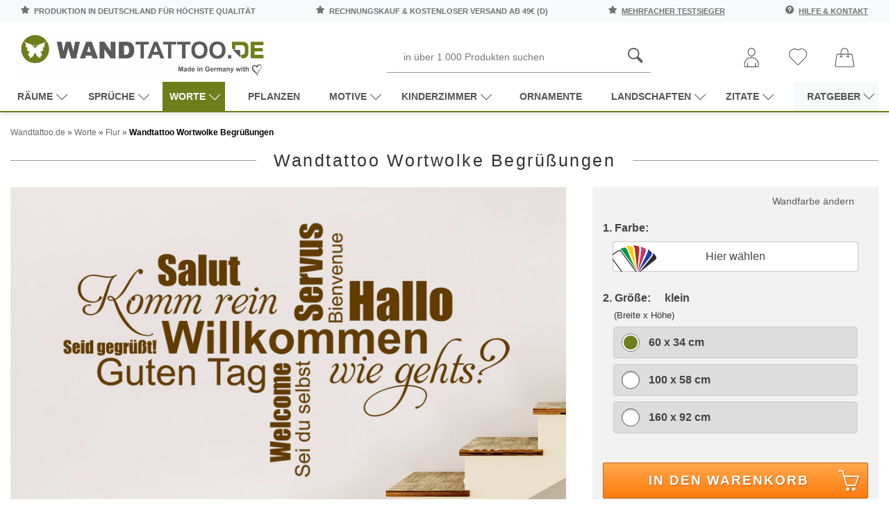

--- FILE ---
content_type: text/html; charset=UTF-8
request_url: https://www.wandtattoo.de/wandtattoos/worte/flur/wandtattoo-wortwolke-begruessungen.html
body_size: 38103
content:
<!DOCTYPE html>
<html lang="de">
<head>
<meta charset="UTF-8" />
<meta name="viewport" content="width=device-width, initial-scale=1.0, user-scalable=yes" />
<title>Wandtattoo Wortwolke Begrüßungen Willkommen | Wandtattoo.de</title>
<meta name="description" content="Das Wandtattoo Wortwolke Begrüßungen hier entdecken. ❤ Spitzenqualität aus Deutschland | schnelle Lieferung | portofrei (D) bei Wandtattoo.de bestellen!" />
<meta name="robots" content="index,follow" />
<meta name="author" content="WANDTATTOO.DE" />
<meta name="revisit-after" content="5 days" />
<link rel="canonical" href="https://www.wandtattoo.de/wandtattoos/worte/flur/wandtattoo-wortwolke-begruessungen.html" />
<meta property="og:title" content="Wandtattoo Wortwolke Begrüßungen Willkommen | Wandtattoo.de" />
<meta property="og:type" content="product" />
<meta property="og:price:amount" content="24.95" />
<meta property="og:price:currency" content="EUR" />
<meta property="og:url" content="https://www.wandtattoo.de/wandtattoos/worte/flur/wandtattoo-wortwolke-begruessungen.html" />
<meta property="og:site_name" content="WANDTATTOO.DE" />
<meta property="og:description" content="Das Wandtattoo Wortwolke Begrüßungen hier entdecken. &#10084; Spitzenqualität aus Deutschland | schnelle Lieferung | portofrei (D) bei Wandtattoo.de bestellen!" />
<meta property="og:image" content="https://www.wandtattoo.de/images/product_images/original_images/4203_0-wandtattoo-wortwolke-begruessungen.jpg" />
<meta property="og:availability" content="instock" />
<meta property="og:condition" content="new" />
<meta property="product:retailer_item_id" content="4203" />
<link rel="preload" as="image" fetchpriority="high" href="/images/product_images/original_images/4203_0-wandtattoo-wortwolke-begruessungen.jpg" /><link rel="icon" type="image/png" sizes="16x16" href="https://www.wandtattoo.de/templates/revplus-wandtattoo/favicons/favicon-16x16.png" />
<link rel="icon" type="image/png" sizes="32x32" href="https://www.wandtattoo.de/templates/revplus-wandtattoo/favicons/favicon-32x32.png" />
<link rel="icon" type="image/png" sizes="96x96" href="https://www.wandtattoo.de/templates/revplus-wandtattoo/favicons/favicon-96x96.png" />
<link rel="shortcut icon" href="https://www.wandtattoo.de/templates/revplus-wandtattoo/favicons/favicon.ico" />
<link rel="apple-touch-icon" href="https://www.wandtattoo.de/templates/revplus-wandtattoo/favicons/apple-touch-icon.png" />
<link rel="mask-icon" href="https://www.wandtattoo.de/templates/revplus-wandtattoo/favicons/safari-pinned-tab.svg" color="#ffffff" />
<link rel="manifest" href="https://www.wandtattoo.de/templates/revplus-wandtattoo/favicons/site.webmanifest" />
<!--
=========================================================
modified eCommerce Shopsoftware (c) 2009-2013 [www.modified-shop.org]
=========================================================

modified eCommerce Shopsoftware offers you highly scalable E-Commerce-Solutions and Services.
The Shopsoftware is redistributable under the GNU General Public License (Version 2) [http://www.gnu.org/licenses/gpl-2.0.html].
based on: E-Commerce Engine Copyright (c) 2006 xt:Commerce, created by Mario Zanier & Guido Winger and licensed under GNU/GPL.
Information and contribution at http://www.xt-commerce.com

=========================================================
Please visit our website: www.modified-shop.org
=========================================================
-->

<link rel="preload" as="style" href="https://www.wandtattoo.de/templates/revplus-wandtattoo/stylesheet.min.css?v=1732795232" type="text/css" media="screen" />
<link rel="stylesheet" href="https://www.wandtattoo.de/templates/revplus-wandtattoo/stylesheet.min.css?v=1732795232" type="text/css" media="screen" />

<style>
:root {--tpl-main-color:rgb(110, 126, 27);
--tpl-main-color-2:rgb(114, 114, 113);
--tpl-bg-color:rgb(255, 255, 255);
--tpl-bg-color-2:rgb(240, 240, 240);
--tpl-bg-productbox:rgb(255, 255, 255);
--tpl-bg-footer:rgb(49, 49, 49);
--tpl-text-standard:rgb(68, 68, 68);
--tpl-text-headings:rgb(51, 51, 51);
--tpl-text-button:rgb(255, 255, 255);
--tpl-text-footer:rgb(49, 49, 49);
--tpl-text-footer-headings:rgb(110, 126, 27);
--submit-colorsettings:Farben speichern;
}
</style>
<base href="https://www.wandtattoo.de/" /><script type="text/javascript">var DIR_WS_BASE="https://www.wandtattoo.de/";</script>

<link rel="preload" as="script" href="https://www.wandtattoo.de/templates/revplus-wandtattoo/javascript/jquery.min.js">
<script src="https://www.wandtattoo.de/templates/revplus-wandtattoo/javascript/jquery.min.js" type="text/javascript"></script>

<script>
  // Passive event listeners
  $.event.special.touchstart={setup:function(e,t,n){this.addEventListener("touchstart",n,{passive:!t.includes("noPreventDefault")})}},
  $.event.special.touchmove={setup:function(e,t,n){this.addEventListener("touchmove",n,{passive:!t.includes("noPreventDefault")})}};

  var mobilseite=0,tabletseite=0;
  if($(window).width()<768)mobilseite=1;else if($(window).width()<=1024)tabletseite=1;else console.log("aufruf per desktop viewport");
  var crawlerAgentRegex=/bot|google|aolbuild|Insights|Chrome-Lighthouse|baidu|bing|msn|duckduckgo|teoma|slurp|yandex/i;
</script>


<!-- Google Tag Manager -->
<script>
window.dataLayer = window.dataLayer || [];
(function(w,d,s,l,i){w[l]=w[l]||[];w[l].push({'gtm.start':
new Date().getTime(),event:'gtm.js'});var f=d.getElementsByTagName(s)[0],
j=d.createElement(s),dl=l!='dataLayer'?'&l='+l:'';j.async=true;j.src=
'https://www.googletagmanager.com/gtm.js?id='+i+dl;f.parentNode.insertBefore(j,f);
})(window,document,'script','dataLayer','GTM-NS6D3GCG');</script>
<!-- End Google Tag Manager -->
</head>
<body>
    <script type="text/javascript">
      var attributePriceUpdater;

      (function ($) {
        attributePriceUpdater = {
          calculate: function(ThisElement) {
            // console.log(ThisElement);

            var viewAdditional = false,
                updateOrgPrice = true,
                summe          = 0,
                attrvpevalue   = 0,
                symbolLeft     = '',
                symbolRight    = '',
                data           = ThisElement.data('attrdata'),
                el             = $('div[id^="optionen'+ data.pid +'"] select').length ? ' option:selected' : ' input:checked';

            $.each($('div[id^="optionen'+ data.pid +'"]'+ el), function() {
              if (!$(this).parents('div[id^="optionen'+ data.pid +'"] [id^="pmatrix_v"]').attr('style')) {
                data = $(this).data('attrdata');

                if (data.aprice != 0) {
                  if (data.prefix == '-') {
                    summe -= data.aprice;
                  }
                  else if (data.prefix == '+') {
                    summe += data.aprice;
                  }
                  else if (data.prefix == '=') {
                    summe += data.aprice - data.gprice;
                  }

                  attrvpevalue += data.attrvpevalue;
                }
              }
            });

            var newPrice = (Math.round((summe + data.gprice) * 100) / 100).toFixed(2).toString().replace(/[.]/, ',');
            var oldPrice = (Math.round((summe + data.oprice) * 100) / 100).toFixed(2).toString().replace(/[.]/, ',');

            if (data.vpevalue !== false) {
              var newVpePrice = (Math.round((summe + data.gprice) / (data.vpevalue + attrvpevalue) * 100) / 100).toFixed(2).toString().replace(/[.]/, ',');
            }

            if (data.cleft) {
              symbolLeft = data.cleft + '&nbsp;';
            }

            if (data.cright) {
              symbolRight = '&nbsp;' + data.cright;
            }

            if (viewAdditional) {
              $('div[id^="optionen'+ data.pid +'"] .calculatePriceUpdater span.cuPrice').html('&nbsp;'+ symbolLeft + newPrice + symbolRight);

              if (data.vpevalue !== false) {
                $('div[id^="optionen'+ data.pid +'"] .calculatePriceUpdater span.cuVpePrice').html(symbolLeft + newVpePrice + symbolRight + data.protext + data.vpetext);
              }
            }
            else {
              $(".calculatePriceUpdater").remove();
            }

            if (updateOrgPrice) {
              $('.summary_pricebox .pd_price .standard_price').html(symbolLeft + newPrice + symbolRight);
              $('.summary_pricebox .pd_price .new_price').html(data.onlytext + symbolLeft + newPrice + symbolRight);
              $('.summary_pricebox .pd_price .old_price').html(data.insteadtext + symbolLeft + oldPrice + symbolRight);

              if (data.vpevalue !== false) {
                $('.summary_pricebox .pd_vpe').html(symbolLeft + newVpePrice + symbolRight + data.protext + data.vpetext);
              }
            }
          },
          calculateAll: function() {
            $.each($('div[id^="optionen"] input[type=radio]:checked, div[id^="optionen"] input[type=checkbox], div[id^="optionen"] option'), function() {
              attributePriceUpdater.calculate($(this));
            });
          }
        };

        $(document).ready(function() {
          attributePriceUpdater.calculateAll();
          $(".calculatePriceUpdater").show();

          $('div[id^="optionen"] select').on('change click', function() {
            attributePriceUpdater.calculate($('option', this));
          });

          $('div[id^="optionen"] input').on('change click', function() {
            attributePriceUpdater.calculate($(this));
          });
        });
      })(jQuery);
    </script>
<style type="text/css">
  .calculatePriceUpdater {
    display    : none;
    margin     : 10px 2px;
    font-size  : 80%;
    line-height: 15px;
  }  
</style>



<noscript><iframe src="https://www.googletagmanager.com/ns.html?id=GTM-NS6D3GCG" height="0" width="0" style="display:none;visibility:hidden"></iframe></noscript>

<div class="page-wrapper  ">
	
		<header id="main-header" class="container-fluid sticky-top">
  
  
  <div class="main-header__top-bar row bg-light py-2">
  <div class="col-12">
    <div class="container">
      <div class="d-flex justify-content-between">
        <span class="text-uppercase d-none d-md-inline-block">
          <svg class="mr-1" width="12" height="12" xmlns="http://www.w3.org/2000/svg" fill-rule="evenodd" clip-rule="evenodd" image-rendering="optimizeQuality" shape-rendering="geometricPrecision" text-rendering="geometricPrecision" viewBox="0 0 946 925"><defs><linearGradient id="a" x1="879.004" x2="4.59119" y1="-8.58233" y2="933.093" gradientUnits="userSpaceOnUse"><stop offset="0" stop-color="#ebecec"/><stop offset="1" stop-color="#d9dada"/></linearGradient></defs><path d="M943 351c-8-23-29-40-53-44l-241-36L544 54c-11-23-35-37-60-37-26 0-49 15-60 37L319 271 78 307c-25 4-45 21-53 44s-2 49 16 66l176 176-41 244c-4 25 7 49 27 64 11 8 25 12 38 12 11 0 22-3 32-8l210-113 210 113c10 5 21 8 32 8 14 0 27-4 39-12 21-14 32-39 27-64l-41-244 176-176c17-17 23-43 16-66z"/><path fill="url(#a)" d="M464 0c-21 4-39 18-48 37L308 262 416 37c9-19 27-33 48-37zM55 300c-24 5-44 22-52 45-8 24-2 50 16 68l183 182-42 253c-4 25 7 51 28 66 8 5 16 9 25 11-9-2-18-5-25-11-22-15-33-40-28-66l42-253L19 413C1 395-5 369 3 345c8-23 28-40 52-45zm424 501l217 117c6 3 13 6 20 7-7-1-13-4-19-7L480 801zm227-253c-15 15-22 37-19 58l42 253-217-117c-10-6-22-8-33-8s-23 3-33 8L229 859l42-253c4-21-3-43-19-58L69 366l249-37c23-3 42-18 52-38L478 66l108 225c10 20 29 35 52 38l249 37-183 182z"/></svg>
          Produktion in Deutschland für höchste Qualität
        </span>
        
        <span class="text-uppercase d-none d-md-inline-block">
          <svg class="mr-1" width="12" height="12" xmlns="http://www.w3.org/2000/svg" fill-rule="evenodd" clip-rule="evenodd" image-rendering="optimizeQuality" shape-rendering="geometricPrecision" text-rendering="geometricPrecision" viewBox="0 0 946 925"><defs><linearGradient id="a" x1="879.004" x2="4.59119" y1="-8.58233" y2="933.093" gradientUnits="userSpaceOnUse"><stop offset="0" stop-color="#ebecec"/><stop offset="1" stop-color="#d9dada"/></linearGradient></defs><path d="M943 351c-8-23-29-40-53-44l-241-36L544 54c-11-23-35-37-60-37-26 0-49 15-60 37L319 271 78 307c-25 4-45 21-53 44s-2 49 16 66l176 176-41 244c-4 25 7 49 27 64 11 8 25 12 38 12 11 0 22-3 32-8l210-113 210 113c10 5 21 8 32 8 14 0 27-4 39-12 21-14 32-39 27-64l-41-244 176-176c17-17 23-43 16-66z"/><path fill="url(#a)" d="M464 0c-21 4-39 18-48 37L308 262 416 37c9-19 27-33 48-37zM55 300c-24 5-44 22-52 45-8 24-2 50 16 68l183 182-42 253c-4 25 7 51 28 66 8 5 16 9 25 11-9-2-18-5-25-11-22-15-33-40-28-66l42-253L19 413C1 395-5 369 3 345c8-23 28-40 52-45zm424 501l217 117c6 3 13 6 20 7-7-1-13-4-19-7L480 801zm227-253c-15 15-22 37-19 58l42 253-217-117c-10-6-22-8-33-8s-23 3-33 8L229 859l42-253c4-21-3-43-19-58L69 366l249-37c23-3 42-18 52-38L478 66l108 225c10 20 29 35 52 38l249 37-183 182z"/></svg>
          Rechnungskauf &amp; kostenloser Versand ab 49€ (D)
        </span>

        <span class="text-uppercase d-md-inline-block">
          <svg class="mr-1" width="12" height="12" xmlns="http://www.w3.org/2000/svg" fill-rule="evenodd" clip-rule="evenodd" image-rendering="optimizeQuality" shape-rendering="geometricPrecision" text-rendering="geometricPrecision" viewBox="0 0 946 925"><defs><linearGradient id="a" x1="879.004" x2="4.59119" y1="-8.58233" y2="933.093" gradientUnits="userSpaceOnUse"><stop offset="0" stop-color="#ebecec"/><stop offset="1" stop-color="#d9dada"/></linearGradient></defs><path d="M943 351c-8-23-29-40-53-44l-241-36L544 54c-11-23-35-37-60-37-26 0-49 15-60 37L319 271 78 307c-25 4-45 21-53 44s-2 49 16 66l176 176-41 244c-4 25 7 49 27 64 11 8 25 12 38 12 11 0 22-3 32-8l210-113 210 113c10 5 21 8 32 8 14 0 27-4 39-12 21-14 32-39 27-64l-41-244 176-176c17-17 23-43 16-66z"/><path fill="url(#a)" d="M464 0c-21 4-39 18-48 37L308 262 416 37c9-19 27-33 48-37zM55 300c-24 5-44 22-52 45-8 24-2 50 16 68l183 182-42 253c-4 25 7 51 28 66 8 5 16 9 25 11-9-2-18-5-25-11-22-15-33-40-28-66l42-253L19 413C1 395-5 369 3 345c8-23 28-40 52-45zm424 501l217 117c6 3 13 6 20 7-7-1-13-4-19-7L480 801zm227-253c-15 15-22 37-19 58l42 253-217-117c-10-6-22-8-33-8s-23 3-33 8L229 859l42-253c4-21-3-43-19-58L69 366l249-37c23-3 42-18 52-38L478 66l108 225c10 20 29 35 52 38l249 37-183 182z"/></svg>
          <a href="/info/testsiege">mehrfacher Testsieger</a>
        </span>

        <span class="text-uppercase d-md-inline-block">
          <svg class="mr-1" width="12" height="12" xmlns="http://www.w3.org/2000/svg" viewBox="0 0 512 512"><path d="M256 0C114.833 0 0 114.833 0 256s114.833 256 256 256 256-114.833 256-256S397.167 0 256 0zm-10.667 426.667c-17.646 0-32-14.354-32-32s14.354-32 32-32 32 14.354 32 32-14.354 32-32 32zm32-130.125v34.125c0 5.896-4.771 10.667-10.667 10.667H224c-5.896 0-10.667-4.771-10.667-10.667v-53.333c0-23.521 19.146-42.667 42.667-42.667s42.667-19.146 42.667-42.667-19.146-42.667-42.667-42.667-42.667 19.146-42.667 42.667v10.667c0 5.896-4.771 10.667-10.667 10.667H160c-5.896 0-10.667-4.771-10.667-10.667V192c0-58.813 47.854-106.667 106.667-106.667S362.667 133.188 362.667 192c0 51.188-36.063 94.563-85.334 104.542z"/></svg>
          <a href="/info/">Hilfe &amp; Kontakt</a>
        </span>
      </div>
    </div>
  </div>
</div>
  <div class="container">
    
    <div class="row darkbg pt-2 pb-0 align-items-center">
	
	 <div class="col-md-1 d-md-block d-xl-none">
	 <div id="the-menu-button-oben">
        <!-- Toggle Main Navi: Mobile -->
        <div id="my-button4" style="cursor:pointer">
          <div class="a-hamburger-icon"></div>
         <span class="btn-desc">Menü</span>
        </div>
		<div id="my-button4-close" style="cursor:pointer;display:none">
          <div class="a-hamburger-icon"></div>
         <span class="btn-desc">Menü</span>
        </div>
		</div>
      </div>
	
	
      <div class="col-md-4">
        <a href="https://www.wandtattoo.de/" title="Wandtattoo">
           <img class="logo-top" src="https://www.wandtattoo.de/bilder/wandtattoo-logo.png" alt="Wandtattoo.de Logo"> 
		  	   </a>

        <!-- logo structured-data for google -->
        <script type="application/ld+json">
           { 
            "@context": "http://schema.org",
            "@type": "Organization",
			"name" : "WANDTATTOO.DE",
            "url": "https://www.wandtattoo.de/",
             "logo": "https://www.wandtattoo.de/bilder/wandtattoo-logo.png"
           } 
        </script>

        <!-- Toggle Main Navi: Laptop -->
        <i class="toggle-mega icon-menu "></i>
      </div>

     

      <div class="col-md-7 col-xl-8 head-servicebar">
                  <div class="search_toggle_mobile d-block d-sm-block d-md-none d-lg-none">
            <svg width="36" height="36" xmlns="http://www.w3.org/2000/svg" fill-rule="evenodd" clip-rule="evenodd" image-rendering="optimizeQuality" shape-rendering="geometricPrecision" text-rendering="geometricPrecision" viewBox="0 0 5163 5163"><path fill="#5b5b5b" d="M4554 5163L2965 3574c-299 188-651 298-1029 298C867 3872 0 3005 0 1936S867 0 1936 0s1936 867 1936 1936c0 379-111 731-298 1029l1589 1589-608 608zM1936 3442c830 0 1506-675 1506-1506 0-830-676-1506-1506-1506S430 1105 430 1936c0 830 676 1506 1506 1506z"/></svg>
            <svg class="d-none d-sm-none" xmlns="http://www.w3.org/2000/svg" xmlns:xlink="http://www.w3.org/1999/xlink" aria-hidden="true" focusable="false" width="38" height="38" style="-ms-transform: rotate(360deg); -webkit-transform: rotate(360deg); transform: rotate(360deg);" preserveAspectRatio="xMidYMid meet" viewBox="0 0 32 32"><path d="M16 3C8.832 3 3 8.832 3 16s5.832 13 13 13s13-5.832 13-13S23.168 3 16 3zm0 2c6.086 0 11 4.914 11 11s-4.914 11-11 11S5 22.086 5 16S9.914 5 16 5zm-3.781 5.781L10.78 12.22L14.562 16l-3.78 3.781l1.437 1.438L16 17.437l3.781 3.782l1.438-1.438L17.437 16l3.782-3.781l-1.438-1.438L16 14.562z" fill="#333333"/></svg>
          </div>

          <div id="search" class="mx-auto d-none d-sm-none d-md-block d-lg-block">
            


<form id="quick_find" action="https://www.wandtattoo.de/advanced_search_result.php" method="get" class="box-search">
  <div class="d-flex">
    
    <button type="submit" title="Suchen">
            <svg width="22" height="22" xmlns="http://www.w3.org/2000/svg" fill-rule="evenodd" clip-rule="evenodd" image-rendering="optimizeQuality" shape-rendering="geometricPrecision" text-rendering="geometricPrecision" viewBox="0 0 5163 5163"><path fill="#5b5b5b" d="M4554 5163L2965 3574c-299 188-651 298-1029 298C867 3872 0 3005 0 1936S867 0 1936 0s1936 867 1936 1936c0 379-111 731-298 1029l1589 1589-608 608zM1936 3442c830 0 1506-675 1506-1506 0-830-676-1506-1506-1506S430 1105 430 1936c0 830 676 1506 1506 1506z"/></svg>
    </button>

    <input type="text" name="keywords" placeholder="in über 1.000 Produkten suchen" id="inputString" class="input-search-query" maxlength="30" autocomplete="off"  />
  </div>
</form>


          </div>
        
        <!-- search structured-data for google-->
        <script type="application/ld+json">
           { 
            "@context": "http://schema.org",
            "@type": "WebSite",
            "url": "https://www.wandtattoo.de/",
            "potentialAction":  { 
              "@type": "SearchAction",
              "target": "https://www.wandtattoo.de/advanced_search_result.php?keywords={search_term_string}",
              "query-input": "required name=search_term_string"
             } 
           } 
        </script>

        



        
        <div class="mainnavi">
          <ul>
                          <li class="rechts">
                <a href="https://www.wandtattoo.de/account.php" title="Konto verwalten">
                   <svg width="28" height="28" xmlns="http://www.w3.org/2000/svg" fill-rule="evenodd" clip-rule="evenodd" image-rendering="optimizeQuality" shape-rendering="geometricPrecision" text-rendering="geometricPrecision" viewBox="0 0 7721 10196"><defs><style>.fil0{fill:#5b5b5b;fill-rule:nonzero}</style></defs><g id="Ebene_x0020_1"><path d="M5874 2213c0 611-227 1197-592 1628-364 428-865 704-1421 704s-1058-276-1421-704c-365-430-592-1017-592-1628 0-606 222-1157 582-1556C2795 251 3301 0 3861 0s1066 251 1431 657c360 400 582 950 582 1556zm-924 1347c301-355 488-840 488-1347 0-496-180-943-470-1266-285-316-677-512-1108-512-432 0-824 196-1108 512-290 323-470 770-470 1266 0 507 187 992 488 1347 284 334 669 550 1090 550s806-216 1090-550zM6957 10196H764c-211 0-402-86-540-224S0 9643 0 9432v-746c0-1041 422-1983 1104-2665s1624-1104 2665-1104v1h182v-1c1041 0 1983 422 2665 1104s1104 1625 1104 2665v746c0 211-86 402-224 540s-329 224-540 224zM764 9761h6193c91 0 173-37 233-96 59-59 96-142 96-233v-746c0-921-373-1754-977-2358-603-603-1437-977-2358-977v-1h-182v1c-921 0-1754 373-2358 977-603 603-977 1437-977 2358v746c0 91 37 173 96 233 59 59 142 96 233 96z" class="fil0"/><path d="M1588 8071c0-120 97-218 218-218 120 0 218 97 218 218v1908c0 120-97 218-218 218-120 0-218-97-218-218V8071zM5698 8071c0-120 97-218 218-218 120 0 218 97 218 218v1908c0 120-97 218-218 218-120 0-218-97-218-218V8071z" class="fil0"/></g></svg> 
                 
                </a>
              </li>

            
                          <li class="wishlist rechts" data-placement="bottom" data-toggle="tooltip" title="Ihr Merkzettel">
                



  <a href="https://www.wandtattoo.de/wishlist.php" title="Wunschliste">
    <svg class="mobilemerkzettelicon" width="26" height="26" xmlns="http://www.w3.org/2000/svg" fill-rule="evenodd" clip-rule="evenodd" image-rendering="optimizeQuality" shape-rendering="geometricPrecision" text-rendering="geometricPrecision" viewBox="0 0 11576 10695"><path fill="#5b5b5b" fill-rule="nonzero" d="M5786 10695c-85 0-168-17-247-50-78-32-150-80-210-140l-1-1-4258-4263C357 5528 0 4591 0 3655c0-937 357-1874 1070-2587h1C1732 408 2584 54 3450 5c816-46 1644 179 2337 676C6481 185 7311-40 8127 6c868 49 1720 403 2380 1063 345 345 613 748 795 1187 181 438 276 912 275 1401 0 489-96 962-277 1399-182 438-449 840-794 1185l-4262 4263c-60 60-132 107-211 140s-162 50-247 50zm-64-496c19 8 40 12 64 12 23 0 45-4 64-12 18-8 36-20 52-36l4262-4263h1c299-299 531-647 688-1026 158-381 240-792 241-1216 0-425-82-837-240-1218-157-380-389-729-689-1029h-1c-573-573-1312-881-2064-923-761-43-1535 185-2163 685l-150 120-150-120c-627-500-1400-728-2160-685-752 42-1491 350-2065 923-619 619-928 1432-928 2245 0 814 309 1627 928 2246l4258 4262c16 16 34 28 53 36z"/></svg>
    <!-- <i class="icon-heart"></i> -->
    <span class="btn-desc d-inline-block d-lg-none">Merkzettel</span>
   
  </a>


              </li>
            
                          <li class="cart rechts" data-placement="bottom" data-toggle="tooltip" title="Ihr Warenkorb">
                
	
		
		
		
	

	
		<a href="https://www.wandtattoo.de/shopping_cart.php" title="Warenkorb">
  <svg width="28" height="28" xmlns="http://www.w3.org/2000/svg" fill-rule="evenodd" clip-rule="evenodd" image-rendering="optimizeQuality" shape-rendering="geometricPrecision" text-rendering="geometricPrecision" viewBox="0 0 57183 56601"><path fill="#5b5b5b" d="M3942 54176c-1011 0-1785-898-1634-1899 5168-30405 3702-32804 6399-32804h8588v5447h-2179c-643 0-1163 520-1163 1163s520 1163 1163 1163h6786c643 0 1163-520 1163-1163s-520-1163-1163-1163h-2280v-5447h17939v5447h-2280c-643 0-1163 520-1163 1163s520 1163 1163 1163h6787c1540 0 1539-2327 0-2327h-2180v-5447h8583c2649 0 1164 2009 6399 32803 433 2879-788 1697-50927 1901zm15679-42880c0-4945 4024-8970 8970-8970 4945 0 8970 4024 8970 8970v5850H19622v-5850zm32782 9231c-298-1959-1952-3381-3933-3381h-8583v-5850C39887 5067 34820 0 28591 0S17295 5067 17295 11296v5850H8707c-1981 0-3635 1422-3933 3381C417 52428-1191 52656 926 55119c2228 2589 1902 891 52310 1384 1160 0 2260-504 3016-1384 2198-2558 340-3928-3848-34592z"/></svg>
</a>
	

	

	
		
			<script>
				$(document).ready(function() {

					$('#modal--cart').on('click', function(e) {
						e.preventDefault();

						var $this     = $(this),
							ajaxURL   = $this.attr('href'),
							targetDIV = $this.data('href');

						$.ajax({
							method:  'GET',
							url:     ajaxURL,
							success: function(data, textStatus, jqXHR) {

								if ($(targetDIV).length > 0) {
									$(targetDIV).remove();
								}

								$(document.body).append(data);

								$(targetDIV).modal('show');

								$('#cart-modalwindow--close').on('click', function(e) {
									e.preventDefault();

									$(targetDIV).modal('hide');
								});
							}
						});
					});
				});
			</script>
		
	


              </li>
            
           
          </ul>
        </div>
      </div>
   

          <div class="navibar double-border">
	<nav id="dasmenu" class="mainnavi">
		



  
  <ul class="CatNavi"><li class="catID-225 level1  hassubmenu" data-depth="0"><a href="https://www.wandtattoo.de/raeume" title="Wandtattoo Räume">Räume<svg xmlns="http://www.w3.org/2000/svg" xmlns:xlink="http://www.w3.org/1999/xlink" aria-hidden="true" focusable="false" width="1.15em" height=".9em" style="-ms-transform: rotate(360deg); -webkit-transform: rotate(360deg); transform: rotate(360deg);" preserveAspectRatio="xMidYMid meet" viewBox="0 0 1024 896"><path d="M8 211q0-14 10-24t24-10t24 10l452 452l445-445q10-10 24-10t24 10t10 24t-10 24L542 711q-10 10-24 10t-24-10L18 236q-2-2-3.5-4.5t-2.5-5l-2-5l-1.5-5L8 211z" fill="currentColor"/></svg></a>

                              
  <ul ><li class="catID-226 level2 " data-depth="1"><a href="https://www.wandtattoo.de/raeume/wohnzimmer" title="Wandtattoo Wohnzimmer">Wohnzimmer</a>

                          </li>
                  <li class="catID-227 level2 " data-depth="1"><a href="https://www.wandtattoo.de/raeume/schlafzimmer" title="Wandtattoo Schlafzimmer">Schlafzimmer</a>

                          </li>
                  <li class="catID-228 level2 " data-depth="1"><a href="https://www.wandtattoo.de/raeume/kueche" title="Wandtattoo Küche">Küche</a>

                          </li>
                  <li class="catID-229 level2 " data-depth="1"><a href="https://www.wandtattoo.de/raeume/bad" title="Wandtattoo Bad">Bad</a>

                          </li>
                  <li class="catID-230 level2 " data-depth="1"><a href="https://www.wandtattoo.de/raeume/flur" title="Wandtattoo Flur">Flur</a>

                          </li>
                  <li class="catID-250 level2 " data-depth="1"><a href="https://www.wandtattoo.de/raeume/esszimmer" title="Wandtattoo Esszimmer">Esszimmer</a>

                          </li>
                  <li class="catID-232 level2 " data-depth="1"><a href="https://www.wandtattoo.de/raeume/kinderzimmer" title="Wandtattoo Kinderzimmer">Kinderzimmer</a>

                          </li>
                  <li class="catID-249 level2 " data-depth="1"><a href="https://www.wandtattoo.de/raeume/buero" title="Wandtattoo Büro">Büro</a>

                          </li>
                  
                 
      </ul>
      


                                          </li>
                  <li class="catID-118 level1  hassubmenu" data-depth="0"><a href="https://www.wandtattoo.de/sprueche" title="Wandtattoo Sprüche">Sprüche<svg xmlns="http://www.w3.org/2000/svg" xmlns:xlink="http://www.w3.org/1999/xlink" aria-hidden="true" focusable="false" width="1.15em" height=".9em" style="-ms-transform: rotate(360deg); -webkit-transform: rotate(360deg); transform: rotate(360deg);" preserveAspectRatio="xMidYMid meet" viewBox="0 0 1024 896"><path d="M8 211q0-14 10-24t24-10t24 10l452 452l445-445q10-10 24-10t24 10t10 24t-10 24L542 711q-10 10-24 10t-24-10L18 236q-2-2-3.5-4.5t-2.5-5l-2-5l-1.5-5L8 211z" fill="currentColor"/></svg></a>

                              
  <ul ><li class="catID-137 level2 " data-depth="1"><a href="https://www.wandtattoo.de/sprueche/leben" title="Wandtattoo Leben">Leben</a>

                          </li>
                  <li class="catID-136 level2 " data-depth="1"><a href="https://www.wandtattoo.de/sprueche/motivation" title="Wandtattoo Motivation">Motivation</a>

                          </li>
                  <li class="catID-138 level2 " data-depth="1"><a href="https://www.wandtattoo.de/sprueche/traum" title="Wandtattoo Traum">Traum</a>

                          </li>
                  <li class="catID-139 level2 " data-depth="1"><a href="https://www.wandtattoo.de/sprueche/liebe" title="Wandtattoo Liebe">Liebe</a>

                          </li>
                  <li class="catID-251 level2 " data-depth="1"><a href="https://www.wandtattoo.de/sprueche/essen-trinken" title="Wandtattoo Essen &amp; Trinken">Essen &amp; Trinken</a>

                          </li>
                  <li class="catID-140 level2 " data-depth="1"><a href="https://www.wandtattoo.de/sprueche/lustig" title="Wandtattoo Lustig">Lustig</a>

                          </li>
                  <li class="catID-141 level2 " data-depth="1"><a href="https://www.wandtattoo.de/sprueche/weisheiten" title="Wandtattoo Weisheiten">Weisheiten</a>

                          </li>
                  
                 
      </ul>
      


                                          </li>
                  <li class="active-cat catID-120 level1  hassubmenu" data-depth="0"><a href="https://www.wandtattoo.de/worte" title="Wandtattoo Worte">Worte<svg xmlns="http://www.w3.org/2000/svg" xmlns:xlink="http://www.w3.org/1999/xlink" aria-hidden="true" focusable="false" width="1.15em" height=".9em" style="-ms-transform: rotate(360deg); -webkit-transform: rotate(360deg); transform: rotate(360deg);" preserveAspectRatio="xMidYMid meet" viewBox="0 0 1024 896"><path d="M8 211q0-14 10-24t24-10t24 10l452 452l445-445q10-10 24-10t24 10t10 24t-10 24L542 711q-10 10-24 10t-24-10L18 236q-2-2-3.5-4.5t-2.5-5l-2-5l-1.5-5L8 211z" fill="currentColor"/></svg></a>

                              
  <ul ><li class="catID-148 level2 " data-depth="1"><a href="https://www.wandtattoo.de/worte/schlafzimmer" title="Wandtattoo Schlafzimmer">Schlafzimmer</a>

                          </li>
                  <li class="catID-149 level2 " data-depth="1"><a href="https://www.wandtattoo.de/worte/wohnzimmer" title="Wandtattoo Wohnzimmer">Wohnzimmer</a>

                          </li>
                  <li class="catID-150 level2 " data-depth="1"><a href="https://www.wandtattoo.de/worte/kueche" title="Wandtattoo Küche">Küche</a>

                          </li>
                  <li class="catID-152 level2 " data-depth="1"><a href="https://www.wandtattoo.de/worte/bad" title="Wandtattoo Bad">Bad</a>

                          </li>
                  <li class="active-cat catID-151 level2 " data-depth="1"><a href="https://www.wandtattoo.de/worte/flur" title="Wandtattoo Flur">Flur</a>

                          </li>
                  <li class="catID-153 level2 " data-depth="1"><a href="https://www.wandtattoo.de/worte/buero" title="Wandtattoo Büro">Büro</a>

                          </li>
                  
                 
      </ul>
      


                                          </li>
                  <li class="catID-116 level1 " data-depth="0"><a href="https://www.wandtattoo.de/pflanzen" title="Wandtattoo Pflanzen">Pflanzen</a>

                          </li>
                  <li class="catID-124 level1  hassubmenu" data-depth="0"><a href="https://www.wandtattoo.de/motive" title="Wandtattoo Motive">Motive<svg xmlns="http://www.w3.org/2000/svg" xmlns:xlink="http://www.w3.org/1999/xlink" aria-hidden="true" focusable="false" width="1.15em" height=".9em" style="-ms-transform: rotate(360deg); -webkit-transform: rotate(360deg); transform: rotate(360deg);" preserveAspectRatio="xMidYMid meet" viewBox="0 0 1024 896"><path d="M8 211q0-14 10-24t24-10t24 10l452 452l445-445q10-10 24-10t24 10t10 24t-10 24L542 711q-10 10-24 10t-24-10L18 236q-2-2-3.5-4.5t-2.5-5l-2-5l-1.5-5L8 211z" fill="currentColor"/></svg></a>

                              
  <ul ><li class="catID-123 level2 " data-depth="1"><a href="https://www.wandtattoo.de/motive/uhren" title="Wandtattoo Uhren">Uhren</a>

                          </li>
                  <li class="catID-133 level2 " data-depth="1"><a href="https://www.wandtattoo.de/motive/fotorahmen" title="Wandtattoo Fotorahmen">Fotorahmen</a>

                          </li>
                  <li class="catID-122 level2 " data-depth="1"><a href="https://www.wandtattoo.de/motive/garderoben" title="Wandtattoo Garderoben">Garderoben</a>

                          </li>
                  <li class="catID-130 level2 " data-depth="1"><a href="https://www.wandtattoo.de/motive/tiere" title="Wandtattoo Tiere">Tiere</a>

                          </li>
                  <li class="catID-243 level2 " data-depth="1"><a href="https://www.wandtattoo.de/motive/originell" title="Wandtattoo Originell">Originell</a>

                          </li>
                  <li class="catID-131 level2 " data-depth="1"><a href="https://www.wandtattoo.de/motive/sport" title="Wandtattoo Sport">Sport</a>

                          </li>
                  <li class="catID-126 level2 " data-depth="1"><a href="https://www.wandtattoo.de/motive/musik" title="Wandtattoo Musik">Musik</a>

                          </li>
                  <li class="catID-134 level2 " data-depth="1"><a href="https://www.wandtattoo.de/motive/tafelfolie" title="Wandtattoo Tafelfolie">Tafelfolie</a>

                          </li>
                  <li class="catID-125 level2 " data-depth="1"><a href="https://www.wandtattoo.de/motive/chinesische-zeichen" title="Wandtattoo chinesische Zeichen">chinesische Zeichen</a>

                          </li>
                  
                 
      </ul>
      


                                          </li>
                  <li class="catID-128 level1  hassubmenu" data-depth="0"><a href="https://www.wandtattoo.de/kinderzimmer" title="Wandtattoo Kinderzimmer">Kinderzimmer<svg xmlns="http://www.w3.org/2000/svg" xmlns:xlink="http://www.w3.org/1999/xlink" aria-hidden="true" focusable="false" width="1.15em" height=".9em" style="-ms-transform: rotate(360deg); -webkit-transform: rotate(360deg); transform: rotate(360deg);" preserveAspectRatio="xMidYMid meet" viewBox="0 0 1024 896"><path d="M8 211q0-14 10-24t24-10t24 10l452 452l445-445q10-10 24-10t24 10t10 24t-10 24L542 711q-10 10-24 10t-24-10L18 236q-2-2-3.5-4.5t-2.5-5l-2-5l-1.5-5L8 211z" fill="currentColor"/></svg></a>

                              
  <ul ><li class="catID-127 level2 " data-depth="1"><a href="https://www.wandtattoo.de/kinderzimmer/babyzimmer" title="Wandtattoo Babyzimmer">Babyzimmer</a>

                          </li>
                  <li class="catID-161 level2 " data-depth="1"><a href="https://www.wandtattoo.de/kinderzimmer/maedchenzimmer" title="Wandtattoo Mädchenzimmer">Mädchenzimmer</a>

                          </li>
                  <li class="catID-162 level2 " data-depth="1"><a href="https://www.wandtattoo.de/kinderzimmer/jungenzimmer" title="Wandtattoo Jungenzimmer">Jungenzimmer</a>

                          </li>
                  <li class="catID-129 level2 " data-depth="1"><a href="https://www.wandtattoo.de/kinderzimmer/jugendzimmer" title="Wandtattoo Jugendzimmer">Jugendzimmer</a>

                          </li>
                  
                 
      </ul>
      


                                          </li>
                  <li class="catID-117 level1 " data-depth="0"><a href="https://www.wandtattoo.de/ornamente" title="Wandtattoo Ornamente">Ornamente</a>

                          </li>
                  <li class="catID-121 level1  hassubmenu" data-depth="0"><a href="https://www.wandtattoo.de/landschaften" title="Wandtattoo Landschaften">Landschaften<svg xmlns="http://www.w3.org/2000/svg" xmlns:xlink="http://www.w3.org/1999/xlink" aria-hidden="true" focusable="false" width="1.15em" height=".9em" style="-ms-transform: rotate(360deg); -webkit-transform: rotate(360deg); transform: rotate(360deg);" preserveAspectRatio="xMidYMid meet" viewBox="0 0 1024 896"><path d="M8 211q0-14 10-24t24-10t24 10l452 452l445-445q10-10 24-10t24 10t10 24t-10 24L542 711q-10 10-24 10t-24-10L18 236q-2-2-3.5-4.5t-2.5-5l-2-5l-1.5-5L8 211z" fill="currentColor"/></svg></a>

                              
  <ul ><li class="catID-252 level2 " data-depth="1"><a href="https://www.wandtattoo.de/landschaften/weltkarten" title="Wandtattoo Weltkarten">Weltkarten</a>

                          </li>
                  <li class="catID-253 level2 " data-depth="1"><a href="https://www.wandtattoo.de/landschaften/landschaftsmotive" title="Wandtattoo Landschaftsmotive">Landschaftsmotive</a>

                          </li>
                  <li class="catID-254 level2 " data-depth="1"><a href="https://www.wandtattoo.de/landschaften/skylines" title="Wandtattoo Skylines">Skylines</a>

                          </li>
                  <li class="catID-255 level2 " data-depth="1"><a href="https://www.wandtattoo.de/landschaften/ortsnamen" title="Wandtattoo Ortsnamen">Ortsnamen</a>

                          </li>
                  
                 
      </ul>
      


                                          </li>
                  <li class="catID-119 level1  hassubmenu" data-depth="0"><a href="https://www.wandtattoo.de/zitate" title="Wandtattoo Zitate">Zitate<svg xmlns="http://www.w3.org/2000/svg" xmlns:xlink="http://www.w3.org/1999/xlink" aria-hidden="true" focusable="false" width="1.15em" height=".9em" style="-ms-transform: rotate(360deg); -webkit-transform: rotate(360deg); transform: rotate(360deg);" preserveAspectRatio="xMidYMid meet" viewBox="0 0 1024 896"><path d="M8 211q0-14 10-24t24-10t24 10l452 452l445-445q10-10 24-10t24 10t10 24t-10 24L542 711q-10 10-24 10t-24-10L18 236q-2-2-3.5-4.5t-2.5-5l-2-5l-1.5-5L8 211z" fill="currentColor"/></svg></a>

                              
  <ul ><li class="catID-142 level2 " data-depth="1"><a href="https://www.wandtattoo.de/zitate/motivation" title="Wandtattoo Motivation">Motivation</a>

                          </li>
                  <li class="catID-143 level2 " data-depth="1"><a href="https://www.wandtattoo.de/zitate/leben" title="Wandtattoo Leben">Leben</a>

                          </li>
                  <li class="catID-144 level2 " data-depth="1"><a href="https://www.wandtattoo.de/zitate/liebe" title="Wandtattoo Liebe">Liebe</a>

                          </li>
                  <li class="catID-145 level2 " data-depth="1"><a href="https://www.wandtattoo.de/zitate/essen" title="Wandtattoo Essen">Essen</a>

                          </li>
                  <li class="catID-146 level2 " data-depth="1"><a href="https://www.wandtattoo.de/zitate/glueck" title="Wandtattoo Glück">Glück</a>

                          </li>
                  <li class="catID-147 level2 " data-depth="1"><a href="https://www.wandtattoo.de/zitate/traeume" title="Wandtattoo Träume">Träume</a>

                          </li>
                  
                 
      </ul>
      


                                          </li>
                  
                          <li class="catratgeber level1 bg-light border-left-0 ml-2" data-depth="0">
            <a href="https://www.wandtattoo.de/ratgeber" title="Wandtattoo Ratgeber">
              Ratgeber
              <i class="icon-arrow-down"></i>
            </a>
          </li>
         
      </ul>
      

	
	</nav>
</div>
      </div>
</header>

						<section id="page-breadcrumb">
				<div class="container">
					<div id="breadcrumb">
						<span class="breadcrumb_info"></span>  <span itemscope itemtype="http://schema.org/BreadcrumbList">
          <span itemprop="itemListElement" itemscope itemtype="http://schema.org/ListItem">
                  <a itemprop="item" href="https://www.wandtattoo.de/" class="headerNavigation">
                          <span itemprop="name">Wandtattoo.de</span>
                      </a>
                <meta itemprop="position" content="1" />
      </span>
              <span class="breadcrumb_seperator"> &raquo; </span>
                <span itemprop="itemListElement" itemscope itemtype="http://schema.org/ListItem">
                  <a itemprop="item" href="https://www.wandtattoo.de/worte" class="headerNavigation">
                          <span itemprop="name">Worte</span>
                      </a>
                <meta itemprop="position" content="2" />
      </span>
              <span class="breadcrumb_seperator"> &raquo; </span>
                <span itemprop="itemListElement" itemscope itemtype="http://schema.org/ListItem">
                  <a itemprop="item" href="https://www.wandtattoo.de/worte/flur" class="headerNavigation">
                          <span itemprop="name">Flur</span>
                      </a>
                <meta itemprop="position" content="3" />
      </span>
              <span class="breadcrumb_seperator"> &raquo; </span>
                <span itemprop="itemListElement" itemscope itemtype="http://schema.org/ListItem">
                  <meta itemprop="item" content="https://www.wandtattoo.de/wandtattoos/worte/flur/wandtattoo-wortwolke-begruessungen.html" />
          <span class="current" itemprop="name">Wandtattoo Wortwolke Begrüßungen</span>
         
                <meta itemprop="position" content="4" />
      </span>
            </span>

					</div>
				</div>
			</section>
		
		<!-- START content layout -->
		
			
				
							
	
			
									<div id="product_page" class="">
								
					<div class="row contentrow no-gutters">
								
						<div class="col-lg-12 col-md-12 d-flex flex-column">
															





<div class="container">
  <form id="cart_quantity" action="https://www.wandtattoo.de/product_info.php?products_id=4203&amp;action=add_product" method="post">
    <h1 class="seitenlinie" id="product_title">Wandtattoo Wortwolke Begrüßungen</h1>

    <div id="product_details" class="row">
      <div id="product_details_fullblock" class="col-md-7 col-lg-8 order-1 order-md-1">
        
          <div id="gallery-wrapper" class="position-relative untenplatz">
            
  <div id="product-info-gallery" style="max-width:800px">
    <a id="derhauptbildlink" href="https://www.wandtattoo.de/images/product_images/original_images/4203_0-wandtattoo-wortwolke-begruessungen.jpg"
    title="Wandtattoo Wortwolke Begrüßungen">
    <img id="dashauptbild" fetchpriority="high" style="background-color:#dbd2cc"
      src="https://www.wandtattoo.de/images/product_images/original_images/4203_0-wandtattoo-wortwolke-begruessungen.jpg" 
      alt="Wandtattoo Wortwolke Begrüßungen" 
      class="img-responsive" 
      data-key="0"
    >
    </a>
    </div>
    
    
  
  

   <div id="product-info__more-images" class="row no-gutters mx-n1" style="clear:both;">
        <div class="col-2b px-1">
 <a href="https://www.wandtattoo.de/images/product_images/original_images/4203_0-wandtattoo-wortwolke-begruessungen.jpg" title="Wandtattoo Wortwolke Begrüßungen">
        <img 
          class="gallery_thumb img-fluid is--active" 
          data-key="0" 
          src="https://www.wandtattoo.de/images/product_images/thumbnail_images/4203_0-wandtattoo-wortwolke-begruessungen.jpg" 
          alt="Wandtattoo Wortwolke Begrüßungen"
        ></a>
      </div>

                          <div class="col-2b px-1">
			<a href="https://www.wandtattoo.de/images/product_images/original_images/4203_1-wandtattoo-wortwolke-begruessungen-flur.jpg" title="Wandtattoo Wortwolke Begrüßungen Motivansicht">
            <img 
               
              data-key="1" 
              class="gallery_thumb thumb_1 img-fluid" 
              src="https://www.wandtattoo.de/images/product_images/thumbnail_images/4203_1-wandtattoo-wortwolke-begruessungen-flur.jpg" 
                                  alt="Wandtattoo Wortwolke Begrüßungen im Flur" style="background-color:#d9d9d9"                                             ></a>
          </div>
                                  <div class="col-2b px-1">
			<a href="https://www.wandtattoo.de/images/product_images/original_images/4203_2-wortwolke-wandtattoo-begruessungen.jpg" title="Wandtattoo Wortwolke Begrüßungen Motivansicht">
            <img 
               
              data-key="2" 
              class="gallery_thumb thumb_2 img-fluid" 
              src="https://www.wandtattoo.de/images/product_images/thumbnail_images/4203_2-wortwolke-wandtattoo-begruessungen.jpg" 
                                                    alt="Willkommen Wandtattoo Wortwolke Begrüßungen auf dunkler Wand" style="background-color:#7e6f66"                           ></a>
          </div>
                                  <div class="col-2b px-1">
			<a href="https://www.wandtattoo.de/images/product_images/original_images/4203_3-motiv-wortwolke-begruessungen-wandtattoo.png" title="Wandtattoo Wortwolke Begrüßungen Motivansicht">
            <img 
              id="fourth_thumb" 
              data-key="3" 
              class="gallery_thumb thumb_3 img-fluid" 
              src="https://www.wandtattoo.de/images/product_images/thumbnail_images/4203_3-motiv-wortwolke-begruessungen-wandtattoo.png" 
                                              alt="Wandtattoo Wortwolke Begrüßungen" 
                                          ></a>
          </div>
                                </div>
  
            
              <div id="vorschau-wrapper" style="display:none;">
                

      
          
          
                <div id="vorschau_layer_farbe">
        <img class="img-fluid" src="/images/wrapper-spacer.png">
      </div>
    
      
    
                <div id="vorschau-close">Vorschau schließen</div>
              </div>
            
          </div>
        
  <script>
          
                
                
                        var vorschau_layer_farbe = "https://www.wandtattoo.de/images/product_images/farbvorschau/4203_4-wandtattoo-wortwolke-begruessungen-";
      
            </script>


        <div class="pd_description mt-4 float-left w-100">
          <!-- accordion-->
          
            <div id="accordion">
              
  <div class="card">
  
    <div class="card-header" id="headingOne">
  

    
      <h2 
        class="mb-0 " 
        data-toggle="collapse" 
        data-target="#collapseOne" 
        aria-expanded="true" 
        aria-controls="collapseOne"
      >
    

      Produktdetails - Wandtattoo Wortwolke Begrüßungen
    </h2>
  </div>

  <div 
    id="collapseOne" 
    class="collapse show" 
    aria-labelledby="headingOne"
  >
    
      <div class="card-body">
        
      <p>Willkommen, Komm rein, Salut, Seid gegr&uuml;&szlig;t, Guten Tag, welcome, Sei du selbst, wie gehts, Hallo, Bienvenue, Servus.</p>
<p>Mit der Wandtattoo Wortwolke Begr&uuml;&szlig;ungen gestalten Sie Ihren Flur oder Eingangsbereich freundlich und positiv.</p>
<p>Egal ob &uuml;ber einer Kommode oder auf einer gro&szlig;en freien Wandfl&auml;che - die Willkommensbotschaft ist nicht zu &uuml;bersehen.</p>
    
          
  
    <div class="descsizeinfo">Größenangaben:</div>
    <div class="descsizeinfo" id="promassang">(Breite x Höhe)</div>

    <ul id="artikelgroessenangaben">
              <li><span class="ugroessenname">Klein:</span> <span class="ugroessenangabe" id="groeklein">60 x 34</span></li> 
      
              <li><span class="ugroessenname">Mittel:</span> <span class="ugroessenangabe" id="groemittel">100 x 58</span></li>
      
              <li><span class="ugroessenname">Groß:</span> <span class="ugroessenangabe" id="groegross">160 x 92</span></li>
          </ul>
	
    
  
 <link rel="stylesheet" href="/js/fancybox-inhalt.css?v=125" />
<script src="/js/jquery.fancybox.min.js"></script> 	
  
  
  <script>


var textwunschbezeichner = '';

function scrolltopi() {
$('html, body').animate({scrollTop: '0px'}, 300);
  }


$( '[data-fancybox="images"]' ).fancybox({
 animationEffect: "zoom",
  caption : function( instance, item ) {
     return $(this).next('figcaption').html();
  }
});


</script>





	






      </div>
    
  </div>
</div>
     <div class="card">
  
    <div class="card-header" id="headingTen">
  

    
      <h3 
        class="mb-0 " 
        data-toggle="collapse" 
        data-target="#collapseTen" 
        aria-expanded="true" 
        aria-controls="collapseTen"
      >
    

      Kundenbewertungen
    </h3>
  </div>

  <div 
    id="collapseTen" 
    class="collapse show" 
    aria-labelledby="headingTen"
  >
    
      <div class="card-body">
        





 <div vocab="https://schema.org/" typeof="Product">

<div class="produktbewertuebersicht">

	<strong>Bewertung für <span property="schema:name">Wandtattoo Wortwolke Begrüßungen</span>:</strong><br>
	<div rel="schema:aggregateRating">
	<b><span property="schema:ratingValue" content="4.75">4.75</span></b> / 5.00 <div class="stars-landing" id="stars-box" style="--rating: 4.75;" aria-label="Rating of this product is 4.75 out of 5.">★★★★★</div><br><div property="schema:reviewCount" content="4"></div>(basierend auf 4 Bewertungen)</div></div>
<div class="pueberp10" property="review" typeof="Review" >
<div class="pbewertzeile">
<div class="pbewertzeilesterne" property="reviewRating" typeof="Rating"><div class="stars-landing" id="stars-box" style="--rating: 5;" aria-label="Die Bewertung dieses Kunden ist 5 von 5." property="ratingValue" content="5">★★★★★</div></div>
<div class="pbewertzeilename"><strong><span property="author" typeof="Person">
<span property="name">Reni aus G.</span></span></strong></div></div>
<p property="reviewBody">Die wandtatoos sind sehr schön und leicht anzubringen, wenn man die Anleitung richtig liest und den richtigen Untergrund hat! Ich bin sehr zufrieden</p>
</div>	
<div class="pueberp10" property="review" typeof="Review" >
<div class="pbewertzeile">
<div class="pbewertzeilesterne" property="reviewRating" typeof="Rating"><div class="stars-landing" id="stars-box" style="--rating: 5;" aria-label="Die Bewertung dieses Kunden ist 5 von 5." property="ratingValue" content="5">★★★★★</div></div>
<div class="pbewertzeilename"><strong><span property="author" typeof="Person">
<span property="name">Daina aus W.</span></span></strong></div></div>
<p property="reviewBody">Sehr empfehlenswerter Shop. Bestellung, Lieferung und anbringen des Wandtattoos waren sehr gut.</p>
</div>	
<div class="pueberp10" property="review" typeof="Review" >
<div class="pbewertzeile">
<div class="pbewertzeilesterne" property="reviewRating" typeof="Rating"><div class="stars-landing" id="stars-box" style="--rating: 5;" aria-label="Die Bewertung dieses Kunden ist 5 von 5." property="ratingValue" content="5">★★★★★</div></div>
<div class="pbewertzeilename"><strong><span property="author" typeof="Person">
<span property="name">Werner aus K.</span></span></strong></div></div>
<p property="reviewBody">Turbo-Versand, unkomplizierter Ablauf, hochwertige Ware, sehr zufrieden, gerne wieder, danke</p>
</div>	
<div class="pueberp10" property="review" typeof="Review" >
<div class="pbewertzeile">
<div class="pbewertzeilesterne" property="reviewRating" typeof="Rating"><div class="stars-landing" id="stars-box" style="--rating: 4;" aria-label="Die Bewertung dieses Kunden ist 4 von 5." property="ratingValue" content="4">★★★★★</div></div>
<div class="pbewertzeilename"><strong><span property="author" typeof="Person">
<span property="name">Petra aus M.</span></span></strong></div></div>
<p property="reviewBody">Lieferung war zügig .Produkt sieht super aus.
Anbringung ist etwas knifflig und nichts für Grobmotoriker</p>
</div>	</div>






      </div>
    
  </div>
</div>
	  <div class="card">
  
    <div class="card-header" id="headingTwo">
  

    
      <h3 
        class="mb-0 collapsed" 
        data-toggle="collapse" 
        data-target="#collapseTwo" 
        aria-expanded="true" 
        aria-controls="collapseTwo"
      >
    

      Vorteile unserer Wandtattoos
    </h3>
  </div>

  <div 
    id="collapseTwo" 
    class="collapse " 
    aria-labelledby="headingTwo"
  >
    
      <div class="card-body">
        
  <h4>Produkteigenschaften</h4>

  <ul>
    <li>Folie selbstklebend</li>
    <li>Oberfläche seidenmatt </li>
    <li>schmiegt sich dem Untergrund an</li>
    <li>sieht aus wie aufgemalt </li>
    <li>einfach anzubringen </li>
    <li>leicht wieder abzulösen </li>
    <li>wasserabweisend </li>
    <li>abwischbar </li>
    <li>kein Verblassen</li>
    <li>blickdicht </li>
    <li>farbige Rückseite</li>
    <li>keine weißen oder transparenten Ränder um das Motiv herum</li>
  </ul>
  <div style="clear:both"></div>

  <h4>Produkteignung</h4>

  <ul>
    <li>Wandtattoos haften auf Wänden, Glasflächen, Fliesen, Möbeln, Türen und vielen weiteren Oberflächen </li>
    <li>eignen sich auch für Raufaser</li>
  </ul>
  <div style="clear:both"></div>


  <div>




  <h4>Testsiege</h4>
  <ul>
    <li>Wandtattoo.de wurde bei unabhängigen Vergleichen mehrfach als <a href="/info/testsiege"><b>Testsieger</b></a> unter den Wandtattoo-Anbietern in Deutschland ausgezeichnet.</li>
    <li>Unser oberstes Ziel ist es, dass Sie mit Ihren Wandtattoos zufrieden sind.</li>
  </ul>
  <div style="clear:both"></div>

  <div id="trusticonprodukt">
    <div id="head4trust">
     <a href="https://www.trustedshops.de/bewertung/info_XF2F2ED1D86DFBE63941E3C903DF66D7D.html" target="_blank" rel="nofollow noopener" title="Wandtattoo.de Bewertungen bei Trusted Shops ansehen"> <div class="head4trustlogo">
        <div class="headsiegel"></div>
        <div class="headsterne"></div>
        <div class="head4trustbewert">sehr gut</div>
        <div class="head4trustwert">
          <span class="aktuellebewertung">4.90</span>
          <span class="head4trustfullwert"> / 5.00</span>
        </div>
      </div></a>
    </div>
  </div>



  <ul>
    <li>Bei <a href="https://www.trustedshops.de/bewertung/info_XF2F2ED1D86DFBE63941E3C903DF66D7D.html" target="_blank" title="Wandtattoo.de bei Trusted Shops">Trusted-Shops</a> finden Sie <span class="aktuellebewertzahl">1652</span> weitere Kundenstimmen aus dem letzten Jahr zu Wandtattoo.de.</li>
    <li>Hierdurch ergibt <br class="mobile-only">sich die <br class="mobile-only">Gesamtnote <br class="mobile-only"><b>sehr gut</b> <br class="mobile-only">( <span class="aktuellebewertung">4.90</span> / 5.00)</li>
    <li>Insgesamt wurde Wandtattoo.de <span class="insgesamtbewertzahl">7629</span> mal bewertet.</li>
  </ul>
  <div style="clear:both"></div>

  <h4>Wir versprechen Qualität</h4>
            
  <ul>
    <li>hochwertige Folie aus Deutschland </li>
    <li>36 tolle Farben</li>
    <li> motiviertes &amp; ambitioniertes Team</li>
    <li>lange Erfahrung bei der Produktion von Wandtattoos </li>
    <li> mehr als 500.000 hergestellte Wandtattoos seit 2007 </li>
  </ul>
  <div style="clear:both"></div>
  
  <h4>In Deutschland hergestellt</h4>
  <ul>
    <li>moderne Produktionsstätte</li>
    <li>keine Massenproduktion </li>
    <li>handgemacht </li>
    <li>persönliche Verpackung </li>
    <li>Fertigung mit 100% Ökostrom</li>
  </ul>
  <div style="clear:both"></div>
  
  <h4>Weitere Vorteile</h4>
  <ul>
    <li>Unsere Wandtattoos lassen Raum für Ideen: <br>einfach selbst gestalten, ausschneiden, kombinieren, anders anordnen?</li>
    <li>gratis Rakel im Paket (Anbringhilfe)</li>
    <li>kleine Test-Wandtattoos inklusive</li>
    <li>ausgezeichneter Testsieger Wandtattoo-Shops</li>
   <li><img class="iplantatree lazy" loading="lazy" alt="iplantatree logo" src="/style/icon/iplantatree.svg">Mit Kauf dieses Wandtattoos unterstützen Sie die Organisation I Plant A Tree. Durch unsere regelmäßigen Spenden ermöglichen wir das Pflanzen von Bäumen zur CO2-Reduktion</li>
  </ul>

      </div>
    
  </div>
</div>
  <div class="card">
  
    <div class="card-header" id="headingThree">
  

    
      <h3 
        class="mb-0 collapsed" 
        data-toggle="collapse" 
        data-target="#collapseThree" 
        aria-expanded="true" 
        aria-controls="collapseThree"
      >
    

      Versandhinweise
    </h3>
  </div>

  <div 
    id="collapseThree" 
    class="collapse " 
    aria-labelledby="headingThree"
  >
    
      <div class="card-body">
        
  <h4>Innerhalb von Deutschland</h4>
  <div id="dhlgogreenproduktinfo">
    <img class="schatten-m" loading="lazy" src="/style/icon/dhl-gogreen.png" srcset="/style/icon/dhl-gogreen@2x.png 2x, /style/icon/dhl-gogreen.png 1x" alt="DHL Gogreen" width="105" height="41">
  </div>	

  <ul>
  <li>Klimaneutraler Versand</li>
  <li>4,90 € Versandkosten</li>
    <li><b>versandkostenfrei ab 49€</b></li>
    <li>Rechnungskauf möglich</li>
    <li>Käuferschutz mit Geld-zurück-Garantie </li>
    <li>Lieferung mit DHL</li>
  </ul>
  <div style="clear:both"></div>	

  <h4 class="versandausserhalb">Außerhalb Deutschlands</h4>
  <ul>
    <li><a rel="nofollow" target="_blank" href="https://www.wandtattoo.de/popup_content.php?coID=1" title="Information" class="iframe">s. Versandkostentabelle</a></li>
    <li>Versand mit DHL </li>
    <li>Käuferschutz mit Geld-zurück-Garantie </li>
    <li>Rechnungskauf in Österreich und Schweiz </li>
  </ul>
  <div style="clear:both"></div>	

  <h4>Sendungsverfolgung</h4>
  <ul>
    <li>Sobald Ihre Sendung unser Haus verlässt, bekommen Sie per Mail einen Link zur Sendungsverfolgung. So können Sie den Lieferstatus jederzeit überprüfen.</li>
  </ul>

      </div>
    
  </div>
</div>
  <div class="card">
  
    <div class="card-header" id="headingFour">
  

    
      <h3 
        class="mb-0 collapsed" 
        data-toggle="collapse" 
        data-target="#collapseFour" 
        aria-expanded="true" 
        aria-controls="collapseFour"
      >
    

      Persönlicher Kontakt
    </h3>
  </div>

  <div 
    id="collapseFour" 
    class="collapse " 
    aria-labelledby="headingFour"
  >
    
      <div class="card-body">
        
  <ul>
    <li>Unser mehrfach ausgezeichneter Kundenservice hat immer ein offenes Ohr für Sie bei allen Fragen rund um Wandtattoos, Zahlung, Versand oder Anbringung.</li>
  </ul>
 
  <a href="https://www.wandtattoo.de/info/" class="nounderline ntextdec mb-3">
    <span class="effektbutton faqproduktbutton">
      <span>Antworten auf häufige Fragen</span>
    </span>
  </a>
  <div style="clear:both"></div>
  
  <h4>Sie erreichen uns</h4>
  <ul>
    <li>per Telefon: +49 6825 40 60 240 </li>
    <li>per Email: <a href="mailto:info@wandtattoo.de">info@wandtattoo.de</a></li>
    <li>Wir sind Mo-Fr von 8-16 Uhr für Sie da.</li>
  </ul>

      </div>
    
  </div>
</div>
  <div class="card">
  
    <div class="card-header" id="headingFive">
  

    
      <h3 
        class="mb-0 collapsed" 
        data-toggle="collapse" 
        data-target="#collapseFive" 
        aria-expanded="true" 
        aria-controls="collapseFive"
      >
    

      Anleitung
    </h3>
  </div>

  <div 
    id="collapseFive" 
    class="collapse " 
    aria-labelledby="headingFive"
  >
    
      <div class="card-body">
        
  <h4>Alle Hilfsmittel sind bei uns inklusive</h4>

  <ul>
    <li>Für die Montage der Wandtattoos ist eine Rakel sehr hilfreich. Diese liefern wir Ihnen kostenlos zu Ihrer Bestellung dazu</li>
    <li>Ihrer Bestellung liegt eine gedruckte Wandtattoo Anleitung bei, auf der alle Schritte der Befestigung gezeigt werden</li>
    <li>Haben Sie Fragen beim Anbringen hilft Ihnen unser Kundenservice sehr gerne weiter</li>
  </ul>
  
  <div id="wandtattoo-anleitungsvideo">
    <iframe width="770" height="450" loading="lazy" style="max-width:100%;" src="https://www.youtube-nocookie.com/embed/RZIHZtxiUNw" frameborder="0" allow="accelerometer; autoplay; encrypted-media; gyroscope; picture-in-picture" allowfullscreen></iframe>
  </div>
  
  <a href="/ratgeber/anleitungen/wandtattoo-anleitung/" class="nounderline ntextdec">
    <span class="effektbutton anleitungbutton"><span>Unsere Wandtattoo Anleitung - hier klicken</span></span>
  </a>

      </div>
    
  </div>
</div>
  <div class="card">
  
    <div class="card-header" id="headingSix">
  

    
      <h3 
        class="mb-0 collapsed" 
        data-toggle="collapse" 
        data-target="#collapseSix" 
        aria-expanded="true" 
        aria-controls="collapseSix"
      >
    

      Farben
    </h3>
  </div>

  <div 
    id="collapseSix" 
    class="collapse " 
    aria-labelledby="headingSix"
  >
    
      <div class="card-body">
        
  <div class="row">
    <div class="col-6 col-md-3">
      <div class="farbwahlbox" style="background-color: #000000;">
        <div class="farbwahlbox-drueber">
          <div class="farbwahlname">schwarz</div>
        </div>
      </div>
    </div>
    
    <div class="col-6 col-md-3">
      <div class="farbwahlbox" style="background-color: #ffffff;">
        <div class="farbwahlbox-drueber">
          <div class="farbwahlname">weiss</div>
        </div>
      </div>
    </div>

    <div class="col-6 col-md-3">
      <div class="farbwahlbox" style="background-color: #FFCE0B;">
        <div class="farbwahlbox-drueber">
          <div class="farbwahlname">gelb</div>
        </div>
      </div>
    </div>

    <div class="col-6 col-md-3">
      <div class="farbwahlbox" style="background-color: #F6AB36;">
        <div class="farbwahlbox-drueber">
          <div class="farbwahlname">hellorange</div>
        </div>
      </div>
    </div>

    <div class="col-6 col-md-3">
      <div class="farbwahlbox" style="background-color: #F56A12;">
        <div class="farbwahlbox-drueber">
          <div class="farbwahlname">hellrotorange</div>
        </div>
      </div>
    </div>

    <div class="col-6 col-md-3">
      <div class="farbwahlbox" style="background-color: #BA2819;">
        <div class="farbwahlbox-drueber">
          <div class="farbwahlname">rot</div>
        </div>
      </div>
    </div>

    <div class="col-6 col-md-3">
      <div class="farbwahlbox" style="background-color: #851414;">
        <div class="farbwahlbox-drueber">
          <div class="farbwahlname">dunkelrot</div>
        </div>
      </div>
    </div>

    <div class="col-6 col-md-3">
      <div class="farbwahlbox" style="background-color: #F2B6C1;">
        <div class="farbwahlbox-drueber">
          <div class="farbwahlname">pastell-rosa</div>
        </div>
      </div>
    </div>

    <div class="col-6 col-md-3">
      <div class="farbwahlbox" style="background-color: #CC3366;">
        <div class="farbwahlbox-drueber">
          <div class="farbwahlname">pink</div>
        </div>
      </div>
    </div>

    <div class="col-6 col-md-3">
      <div class="farbwahlbox" style="background-color: #DFB3D0;">
        <div class="farbwahlbox-drueber">
          <div class="farbwahlname">flieder</div>
        </div>
      </div>
    </div>

    <div class="col-6 col-md-3">
      <div class="farbwahlbox" style="background-color: #886AB4;">
        <div class="farbwahlbox-drueber">
          <div class="farbwahlname">lavendel</div>
        </div>
      </div>
    </div>

    <div class="col-6 col-md-3">
      <div class="farbwahlbox" style="background-color: #522C53;">
        <div class="farbwahlbox-drueber">
          <div class="farbwahlname">violett</div>
        </div>
      </div>
    </div>

    <div class="col-6 col-md-3">
      <div class="farbwahlbox" style="background-color: #473440;">
        <div class="farbwahlbox-drueber">
          <div class="farbwahlname">aubergine</div>
        </div>
      </div>
    </div>

    <div class="col-6 col-md-3">
      <div class="farbwahlbox" style="background-color: #A9C9EA;">
        <div class="farbwahlbox-drueber">
          <div class="farbwahlname">pastell-blau</div>
        </div>
      </div>
    </div>

    <div class="col-6 col-md-3">
      <div class="farbwahlbox" style="background-color: #1B3CA1;">
        <div class="farbwahlbox-drueber">
          <div class="farbwahlname">enzian</div>
        </div>
      </div>
    </div>

    <div class="col-6 col-md-3">
      <div class="farbwahlbox" style="background-color: #01285E;">
        <div class="farbwahlbox-drueber">
          <div class="farbwahlname">königsblau</div>
        </div>
      </div>
    </div>

    <div class="col-6 col-md-3">
      <div class="farbwahlbox" style="background-color: #009892;">
        <div class="farbwahlbox-drueber">
          <div class="farbwahlname">türkis</div>
        </div>
      </div>
    </div>

    
    <div class="col-6 col-md-3">
      <div class="farbwahlbox" style="background-color: #78E6C3;">
        <div class="farbwahlbox-drueber">
          <div class="farbwahlname">mint</div>
        </div>
      </div>
    </div>

    <div class="col-6 col-md-3">
      <div class="farbwahlbox" style="background-color: #cedc56;">
        <div class="farbwahlbox-drueber">
          <div class="farbwahlname">hellgrün</div>
        </div>
      </div>
    </div>

    <div class="col-6 col-md-3">
      <div class="farbwahlbox" style="background-color: #85BA32;">
        <div class="farbwahlbox-drueber">
          <div class="farbwahlname">lindgrün</div>
        </div>
      </div>
    </div>

    <div class="col-6 col-md-3">
      <div class="farbwahlbox" style="background-color: #1A6D28;">
        <div class="farbwahlbox-drueber">
          <div class="farbwahlname">grasgrün</div>
        </div>
      </div>
    </div>

    <div class="col-6 col-md-3">
      <div class="farbwahlbox" style="background-color: #898f3d;">
        <div class="farbwahlbox-drueber">
          <div class="farbwahlname">oliv</div>
        </div>
      </div>
    </div>

    <div class="col-6 col-md-3">
      <div class="farbwahlbox" style="background-color: #143B23;">
        <div class="farbwahlbox-drueber">
          <div class="farbwahlname">dunkelgrün</div>
        </div>
      </div>
    </div>

    <div class="col-6 col-md-3">
      <div class="farbwahlbox" style="background-color: #f0f0e4;">
        <div class="farbwahlbox-drueber">
          <div class="farbwahlname">creme</div>
        </div>
      </div>
    </div>

    <div class="col-6 col-md-3">
      <div class="farbwahlbox" style="background-color: #E7D7B9;">
        <div class="farbwahlbox-drueber">
          <div class="farbwahlname">beige</div>
        </div>
      </div>
    </div>

    <div class="col-6 col-md-3">
      <div class="farbwahlbox" style="background-color: #A88859;">
        <div class="farbwahlbox-drueber">
          <div class="farbwahlname">hellbraun</div>
        </div>
      </div>
    </div>

    <div class="col-6 col-md-3">
      <div class="farbwahlbox" style="background-color: #B85124;">
        <div class="farbwahlbox-drueber">
          <div class="farbwahlname">haselnuss</div>
        </div>
      </div>
    </div>

    <div class="col-6 col-md-3">
      <div class="farbwahlbox" style="background-color: #713b1a;">
        <div class="farbwahlbox-drueber">
          <div class="farbwahlname">lehmbraun</div>
        </div>
      </div>
    </div>

    <div class="col-6 col-md-3">
      <div class="farbwahlbox" style="background-color: #39281B;">
        <div class="farbwahlbox-drueber">
          <div class="farbwahlname">braun</div>
        </div>
      </div>
    </div>

    <div class="col-6 col-md-3">
      <div class="farbwahlbox" style="background-color: #DADADA;">
        <div class="farbwahlbox-drueber">
          <div class="farbwahlname">hellgrau</div>
        </div>
      </div>
    </div>

    <div class="col-6 col-md-3">
      <div class="farbwahlbox" style="background-color: #bcb6a8;">
        <div class="farbwahlbox-drueber">
          <div class="farbwahlname">sandgrau</div>
        </div>
      </div>
    </div>

    <div class="col-6 col-md-3">
      <div class="farbwahlbox" style="background-color: #8E8F85;">
        <div class="farbwahlbox-drueber">
          <div class="farbwahlname">grau</div>
        </div>
      </div>
    </div>

    <div class="col-6 col-md-3">
      <div class="farbwahlbox" style="background-color: #363537;">
        <div class="farbwahlbox-drueber">
          <div class="farbwahlname">dunkelgrau</div>
        </div>
      </div>
    </div>

    <div class="col-6 col-md-3">
      <div class="farbwahlbox" style="background-color: #967049;">
        <div class="farbwahlbox-drueber" style="background: url('/images/farbmusterhintergrund-metall.png') repeat-x scroll 0 0 transparent;">
          <div class="farbwahlname">kupfer</div>
        </div>
      </div>
    </div>

    <div class="col-6 col-md-3">
      <div class="farbwahlbox" style="background-color: #a4a3b1;">
        <div class="farbwahlbox-drueber" style="background: url('/images/farbmusterhintergrund-metall.png') repeat-x scroll 0 0 transparent;">
          <div class="farbwahlname">silber</div>
        </div>
      </div>
    </div>

    <div class="col-6 col-md-3">
      <div class="farbwahlbox" style="background-color: #a99463;">
        <div class="farbwahlbox-drueber" style="background: url('/images/farbmusterhintergrund-metall.png') repeat-x scroll 0 0 transparent;">
          <div class="farbwahlname">gold</div>
        </div>
      </div>
    </div>
  </div>
  <div style="clear:both"></div>
  
  <a href="/farbmuster.php" class="nounderline ntextdec effektbutton anleitungbutton">
    <span>Zum Farbmuster Service - hier klicken</span>
  </a>

      </div>
    
  </div>
</div>

            </div>
          
        </div>
      </div>
    </div>

    
      <div class="col-md-5 col-lg-4 order-2 order-md-2 pl-md-0 position-relative priceboxorig">
        
        <div class="summary_pricebox position-static">
          <div class="pd_summarybox d-flex flex-column flex-wrap">
                                          <div id="optionen4203">
  <div class="productoptions">
     
      <script src="https://www.wandtattoo.de/templates/revplus-wandtattoo/javascript/iro.min.js"></script>

      
        <script>
        if (!crawlerAgentRegex.test(navigator.userAgent)) {

          window.addEventListener("load", function() {
          var colorPicker = new iro.ColorPicker("#color-picker-container", {
            width: 200,
            color: "#fff"
          });
          
          function onColorChange(color, changes) {
            console.log('onColorChange');
            
           
            $("#vorschau-wrapper").show();
            $('#product-info__more-images img').removeClass('is--active');
			 $('#product-info__more-images #fourth_thumb').addClass('is--active');
            $("#vorschau-wrapper").css("background-color", color.hexString);
			$("#wandfarbcontainer").css("background-color", color.hexString);
          }
      
          colorPicker.on('color:change', onColorChange);
        })};
        </script> 
      

      <div id="wandfarbwahl">
        <div id="wandfarbtext" onClick="jQuery('#wandfarbtext > svg').toggleClass('d-none');jQuery('#wandfarbcontainer').toggle();">
         Wandfarbe ändern
          <svg class="d-none" xmlns="http://www.w3.org/2000/svg" xmlns:xlink="http://www.w3.org/1999/xlink" aria-hidden="true" focusable="false" width="0.69em" height="1em" style="-ms-transform: rotate(360deg); -webkit-transform: rotate(360deg); transform: rotate(360deg);" preserveAspectRatio="xMidYMid meet" viewBox="0 0 352 512"><path d="M242.72 256l100.07-100.07c12.28-12.28 12.28-32.19 0-44.48l-22.24-22.24c-12.28-12.28-32.19-12.28-44.48 0L176 189.28L75.93 89.21c-12.28-12.28-32.19-12.28-44.48 0L9.21 111.45c-12.28 12.28-12.28 32.19 0 44.48L109.28 256L9.21 356.07c-12.28 12.28-12.28 32.19 0 44.48l22.24 22.24c12.28 12.28 32.2 12.28 44.48 0L176 322.72l100.07 100.07c12.28 12.28 32.2 12.28 44.48 0l22.24-22.24c12.28-12.28 12.28-32.19 0-44.48L242.72 256z" fill="#626262"/></svg>
        </div>

        <div id="wandfarbcontainer" style="display:none" >
          <div id="wandfarbinfo">Wählen Sie hier die Farbe Ihrer vorhandenen Wand aus</div>
		    <div id="colorpickerreset" class="cprreset">zurück zu weiß</div>
          <div id="color-picker-container"></div>
        </div>
      </div>

             
                  <div id="farbe-waehlen">
		    <span id="farbtooltip" class="ptooltip" style="display:none">Bitte wählen Sie zuerst die Wandtattoo Farbe aus!</span>
            <strong class="option-title farbwahltitle">1. Farbe: </strong>
            <span id="farbenname"></span>
          </div>
		  
		  
		       <div id="hauptfarbwahlauswahlbutton">Hier wählen</div>
		  

     

          <div id="farbwahlauswahl" style="display:none" class="farbwahl">
                          <div class="farbreihe">
                <a rel="4" class="hhell" title="schwarz" name="schwarz" style="background-color: #000000;" ></a>
                <a class="whitehint weissfarbhinweis hdunkel" rel="5" title="weiss" name="weiss" style="background-color: #FFFFFF;" ></a>
                <a rel="32" class="hdunkel" title="gelb" name="gelb" style="background-color: #FFCE0B;" ></a>
                <a rel="23" class="hdunkel" title="hellorange" name="hellorange" style="background-color: #F6AB36;" ></a>
                <a rel="19" class="hdunkel" title="hellrotorange" name="hellrotorange" style="background-color: #F56A12;" ></a>
                <a rel="20" class="hhell" title="rot" name="rot" style="background-color: #BA2819;" ></a>
                <a rel="21" class="hhell" title="dunkelrot" name="dunkelrot" style="background-color: #851414;" ></a>
                <a rel="98" class="hdunkel" title="pastell-rosa" name="pastellrosa" style="background-color: #F2B6C1;" ></a>
                <a rel="28" class="hdunkel" title="pink" name="pink" style="background-color: #CC3366;" ></a>
                <a rel="30" class="hdunkel" title="flieder" name="flieder" style="background-color: #DFB3D0;" ></a>
                <a rel="18" class="hhell" title="lavendel" name="lavendel" style="background-color: #886AB4;" ></a>
                <a rel="31" class="hhell" title="violett" name="violett" style="background-color: #522C53;" ></a>
                <a rel="97" class="hhell" title="aubergine" name="aubergine" style="background-color: #473440;" ></a>
                <a rel="99" class="hdunkel" title="pastell-blau" name="pastellblau" style="background-color: #a9C9EA;" ></a>
                <a rel="29" class="hhell" title="enzian" name="enzian" style="background-color: #1B3CA1;" ></a>
                <a rel="13" class="hhell" title="königsblau" name="koenigsblau" style="background-color: #01285E;" ></a>
                <a rel="33" class="hhell" title="türkis" name="tuerkis" style="background-color: #009892;" ></a>
                <a rel="36" class="hdunkel" title="mint" name="mint" style="background-color: #78E6C3;" ></a>
                <a rel="87" class="hdunkel" title="hellgrün" name="pastellgruen" style="background-color: #cedc56;" ></a>
                <a rel="16" class="hdunkel" title="lindgrün" name="lindgruen" style="background-color: #85BA32;" ></a>
                <a rel="27" class="hhell" title="grasgrün" name="grasgruen" style="background-color: #1A6D28;" ></a>
                <a rel="100" class="hhell" title="oliv" name="oliv" style="background-color: #898f3D;" ></a>
                <a rel="15" class="hhell" title="dunkelgrün" name="dunkelgruen" style="background-color: #143B23;" ></a>
                <a rel="102" class="whitehint hdunkel" title="creme" name="creme" style="background-color: #f0f0e4;" ></a>
                <a rel="11" class="hdunkel" title="beige" name="beige" style="background-color: #E7D7B9;" ></a>
                <a rel="10" class="hdunkel" title="hellbraun" name="hellbraun" style="background-color: #A88859;" ></a>
                <a rel="12" class="hhell" title="haselnuss" name="haselnuss" style="background-color: #B85124;" ></a>
                <a rel="88" class="hhell" title="lehmbraun" name="lehmbraun" style="background-color: #713b1a;" ></a>
                <a rel="9" class="hhell" title="braun" name="braun" style="background-color: #39281B;" ></a>
                <a rel="22" class="hdunkel" title="hellgrau" name="hellgrau" style="background-color: #DADADA;" ></a>
                <a rel="101" class="hdunkel" title="sandgrau" name="sandgrau" style="background-color: #bCB6A8;" ></a>
                <a rel="6" class="hdunkel" title="grau" name="grau" style="background-color: #8E8F85;" ></a>
                <a rel="7" class="hhell" title="dunkelgrau" name="dunkelgrau" style="background-color: #363537;" ></a>
                <a rel="24" class="hdunkel" title="kupfer" name="kupfer" style="background-color: #967049;" ></a>
                <a rel="25" class="hdunkel" title="silber" name="silber" style="background-color: #a4a3b1;" ></a>
                <a rel="26" class="hdunkel" title="gold" name="gold" style="background-color: #a99463;" ></a>
              </div>
                      </div>

          <div id="colorselector">
            <select name="id[2]" id="farbdropdown">
                                                <option data-attrdata='{&quot;pid&quot;:4203,&quot;gprice&quot;:24.95,&quot;oprice&quot;:24.95,&quot;cleft&quot;:&quot;&quot;,&quot;cright&quot;:&quot;EUR&quot;,&quot;prefix&quot;:&quot;&quot;,&quot;aprice&quot;:0,&quot;vpetext&quot;:&quot;VPE&quot;,&quot;vpevalue&quot;:false,&quot;attrvpevalue&quot;:false,&quot;onlytext&quot;:&quot;<span class=\&quot;small_price\&quot;>Jetzt nur<\/span> &quot;,&quot;protext&quot;:&quot; pro &quot;,&quot;insteadtext&quot;:&quot;<span class=\&quot;small_price\&quot;>Unser bisheriger Preis<\/span> &quot;}' value="-1" selected>Bitte w&auml;hlen</option>
                
                <option data-attrdata='{&quot;pid&quot;:4203,&quot;gprice&quot;:24.95,&quot;oprice&quot;:24.95,&quot;cleft&quot;:&quot;&quot;,&quot;cright&quot;:&quot;EUR&quot;,&quot;prefix&quot;:&quot;&quot;,&quot;aprice&quot;:0,&quot;vpetext&quot;:&quot;VPE&quot;,&quot;vpevalue&quot;:false,&quot;attrvpevalue&quot;:false,&quot;onlytext&quot;:&quot;<span class=\&quot;small_price\&quot;>Jetzt nur<\/span> &quot;,&quot;protext&quot;:&quot; pro &quot;,&quot;insteadtext&quot;:&quot;<span class=\&quot;small_price\&quot;>Unser bisheriger Preis<\/span> &quot;}' value="101">sandgrau </option>
                              
                <option data-attrdata='{&quot;pid&quot;:4203,&quot;gprice&quot;:24.95,&quot;oprice&quot;:24.95,&quot;cleft&quot;:&quot;&quot;,&quot;cright&quot;:&quot;EUR&quot;,&quot;prefix&quot;:&quot;+&quot;,&quot;aprice&quot;:0,&quot;vpetext&quot;:&quot;VPE&quot;,&quot;vpevalue&quot;:false,&quot;attrvpevalue&quot;:false,&quot;onlytext&quot;:&quot;<span class=\&quot;small_price\&quot;>Jetzt nur<\/span> &quot;,&quot;protext&quot;:&quot; pro &quot;,&quot;insteadtext&quot;:&quot;<span class=\&quot;small_price\&quot;>Unser bisheriger Preis<\/span> &quot;}' value="4">schwarz </option>
                              
                <option data-attrdata='{&quot;pid&quot;:4203,&quot;gprice&quot;:24.95,&quot;oprice&quot;:24.95,&quot;cleft&quot;:&quot;&quot;,&quot;cright&quot;:&quot;EUR&quot;,&quot;prefix&quot;:&quot;+&quot;,&quot;aprice&quot;:0,&quot;vpetext&quot;:&quot;VPE&quot;,&quot;vpevalue&quot;:false,&quot;attrvpevalue&quot;:false,&quot;onlytext&quot;:&quot;<span class=\&quot;small_price\&quot;>Jetzt nur<\/span> &quot;,&quot;protext&quot;:&quot; pro &quot;,&quot;insteadtext&quot;:&quot;<span class=\&quot;small_price\&quot;>Unser bisheriger Preis<\/span> &quot;}' value="5">weiss </option>
                              
                <option data-attrdata='{&quot;pid&quot;:4203,&quot;gprice&quot;:24.95,&quot;oprice&quot;:24.95,&quot;cleft&quot;:&quot;&quot;,&quot;cright&quot;:&quot;EUR&quot;,&quot;prefix&quot;:&quot;+&quot;,&quot;aprice&quot;:0,&quot;vpetext&quot;:&quot;VPE&quot;,&quot;vpevalue&quot;:false,&quot;attrvpevalue&quot;:false,&quot;onlytext&quot;:&quot;<span class=\&quot;small_price\&quot;>Jetzt nur<\/span> &quot;,&quot;protext&quot;:&quot; pro &quot;,&quot;insteadtext&quot;:&quot;<span class=\&quot;small_price\&quot;>Unser bisheriger Preis<\/span> &quot;}' value="32">gelb </option>
                              
                <option data-attrdata='{&quot;pid&quot;:4203,&quot;gprice&quot;:24.95,&quot;oprice&quot;:24.95,&quot;cleft&quot;:&quot;&quot;,&quot;cright&quot;:&quot;EUR&quot;,&quot;prefix&quot;:&quot;+&quot;,&quot;aprice&quot;:0,&quot;vpetext&quot;:&quot;VPE&quot;,&quot;vpevalue&quot;:false,&quot;attrvpevalue&quot;:false,&quot;onlytext&quot;:&quot;<span class=\&quot;small_price\&quot;>Jetzt nur<\/span> &quot;,&quot;protext&quot;:&quot; pro &quot;,&quot;insteadtext&quot;:&quot;<span class=\&quot;small_price\&quot;>Unser bisheriger Preis<\/span> &quot;}' value="23">hellorange </option>
                              
                <option data-attrdata='{&quot;pid&quot;:4203,&quot;gprice&quot;:24.95,&quot;oprice&quot;:24.95,&quot;cleft&quot;:&quot;&quot;,&quot;cright&quot;:&quot;EUR&quot;,&quot;prefix&quot;:&quot;+&quot;,&quot;aprice&quot;:0,&quot;vpetext&quot;:&quot;VPE&quot;,&quot;vpevalue&quot;:false,&quot;attrvpevalue&quot;:false,&quot;onlytext&quot;:&quot;<span class=\&quot;small_price\&quot;>Jetzt nur<\/span> &quot;,&quot;protext&quot;:&quot; pro &quot;,&quot;insteadtext&quot;:&quot;<span class=\&quot;small_price\&quot;>Unser bisheriger Preis<\/span> &quot;}' value="19">hellrotorange </option>
                              
                <option data-attrdata='{&quot;pid&quot;:4203,&quot;gprice&quot;:24.95,&quot;oprice&quot;:24.95,&quot;cleft&quot;:&quot;&quot;,&quot;cright&quot;:&quot;EUR&quot;,&quot;prefix&quot;:&quot;+&quot;,&quot;aprice&quot;:0,&quot;vpetext&quot;:&quot;VPE&quot;,&quot;vpevalue&quot;:false,&quot;attrvpevalue&quot;:false,&quot;onlytext&quot;:&quot;<span class=\&quot;small_price\&quot;>Jetzt nur<\/span> &quot;,&quot;protext&quot;:&quot; pro &quot;,&quot;insteadtext&quot;:&quot;<span class=\&quot;small_price\&quot;>Unser bisheriger Preis<\/span> &quot;}' value="20">rot </option>
                              
                <option data-attrdata='{&quot;pid&quot;:4203,&quot;gprice&quot;:24.95,&quot;oprice&quot;:24.95,&quot;cleft&quot;:&quot;&quot;,&quot;cright&quot;:&quot;EUR&quot;,&quot;prefix&quot;:&quot;+&quot;,&quot;aprice&quot;:0,&quot;vpetext&quot;:&quot;VPE&quot;,&quot;vpevalue&quot;:false,&quot;attrvpevalue&quot;:false,&quot;onlytext&quot;:&quot;<span class=\&quot;small_price\&quot;>Jetzt nur<\/span> &quot;,&quot;protext&quot;:&quot; pro &quot;,&quot;insteadtext&quot;:&quot;<span class=\&quot;small_price\&quot;>Unser bisheriger Preis<\/span> &quot;}' value="21">dunkelrot </option>
                              
                <option data-attrdata='{&quot;pid&quot;:4203,&quot;gprice&quot;:24.95,&quot;oprice&quot;:24.95,&quot;cleft&quot;:&quot;&quot;,&quot;cright&quot;:&quot;EUR&quot;,&quot;prefix&quot;:&quot;&quot;,&quot;aprice&quot;:0,&quot;vpetext&quot;:&quot;VPE&quot;,&quot;vpevalue&quot;:false,&quot;attrvpevalue&quot;:false,&quot;onlytext&quot;:&quot;<span class=\&quot;small_price\&quot;>Jetzt nur<\/span> &quot;,&quot;protext&quot;:&quot; pro &quot;,&quot;insteadtext&quot;:&quot;<span class=\&quot;small_price\&quot;>Unser bisheriger Preis<\/span> &quot;}' value="98">pastell-rosa </option>
                              
                <option data-attrdata='{&quot;pid&quot;:4203,&quot;gprice&quot;:24.95,&quot;oprice&quot;:24.95,&quot;cleft&quot;:&quot;&quot;,&quot;cright&quot;:&quot;EUR&quot;,&quot;prefix&quot;:&quot;+&quot;,&quot;aprice&quot;:0,&quot;vpetext&quot;:&quot;VPE&quot;,&quot;vpevalue&quot;:false,&quot;attrvpevalue&quot;:false,&quot;onlytext&quot;:&quot;<span class=\&quot;small_price\&quot;>Jetzt nur<\/span> &quot;,&quot;protext&quot;:&quot; pro &quot;,&quot;insteadtext&quot;:&quot;<span class=\&quot;small_price\&quot;>Unser bisheriger Preis<\/span> &quot;}' value="28">pink </option>
                              
                <option data-attrdata='{&quot;pid&quot;:4203,&quot;gprice&quot;:24.95,&quot;oprice&quot;:24.95,&quot;cleft&quot;:&quot;&quot;,&quot;cright&quot;:&quot;EUR&quot;,&quot;prefix&quot;:&quot;+&quot;,&quot;aprice&quot;:0,&quot;vpetext&quot;:&quot;VPE&quot;,&quot;vpevalue&quot;:false,&quot;attrvpevalue&quot;:false,&quot;onlytext&quot;:&quot;<span class=\&quot;small_price\&quot;>Jetzt nur<\/span> &quot;,&quot;protext&quot;:&quot; pro &quot;,&quot;insteadtext&quot;:&quot;<span class=\&quot;small_price\&quot;>Unser bisheriger Preis<\/span> &quot;}' value="30">flieder </option>
                              
                <option data-attrdata='{&quot;pid&quot;:4203,&quot;gprice&quot;:24.95,&quot;oprice&quot;:24.95,&quot;cleft&quot;:&quot;&quot;,&quot;cright&quot;:&quot;EUR&quot;,&quot;prefix&quot;:&quot;+&quot;,&quot;aprice&quot;:0,&quot;vpetext&quot;:&quot;VPE&quot;,&quot;vpevalue&quot;:false,&quot;attrvpevalue&quot;:false,&quot;onlytext&quot;:&quot;<span class=\&quot;small_price\&quot;>Jetzt nur<\/span> &quot;,&quot;protext&quot;:&quot; pro &quot;,&quot;insteadtext&quot;:&quot;<span class=\&quot;small_price\&quot;>Unser bisheriger Preis<\/span> &quot;}' value="18">lavendel </option>
                              
                <option data-attrdata='{&quot;pid&quot;:4203,&quot;gprice&quot;:24.95,&quot;oprice&quot;:24.95,&quot;cleft&quot;:&quot;&quot;,&quot;cright&quot;:&quot;EUR&quot;,&quot;prefix&quot;:&quot;+&quot;,&quot;aprice&quot;:0,&quot;vpetext&quot;:&quot;VPE&quot;,&quot;vpevalue&quot;:false,&quot;attrvpevalue&quot;:false,&quot;onlytext&quot;:&quot;<span class=\&quot;small_price\&quot;>Jetzt nur<\/span> &quot;,&quot;protext&quot;:&quot; pro &quot;,&quot;insteadtext&quot;:&quot;<span class=\&quot;small_price\&quot;>Unser bisheriger Preis<\/span> &quot;}' value="31">violett </option>
                              
                <option data-attrdata='{&quot;pid&quot;:4203,&quot;gprice&quot;:24.95,&quot;oprice&quot;:24.95,&quot;cleft&quot;:&quot;&quot;,&quot;cright&quot;:&quot;EUR&quot;,&quot;prefix&quot;:&quot;&quot;,&quot;aprice&quot;:0,&quot;vpetext&quot;:&quot;VPE&quot;,&quot;vpevalue&quot;:false,&quot;attrvpevalue&quot;:false,&quot;onlytext&quot;:&quot;<span class=\&quot;small_price\&quot;>Jetzt nur<\/span> &quot;,&quot;protext&quot;:&quot; pro &quot;,&quot;insteadtext&quot;:&quot;<span class=\&quot;small_price\&quot;>Unser bisheriger Preis<\/span> &quot;}' value="97">aubergine </option>
                              
                <option data-attrdata='{&quot;pid&quot;:4203,&quot;gprice&quot;:24.95,&quot;oprice&quot;:24.95,&quot;cleft&quot;:&quot;&quot;,&quot;cright&quot;:&quot;EUR&quot;,&quot;prefix&quot;:&quot;&quot;,&quot;aprice&quot;:0,&quot;vpetext&quot;:&quot;VPE&quot;,&quot;vpevalue&quot;:false,&quot;attrvpevalue&quot;:false,&quot;onlytext&quot;:&quot;<span class=\&quot;small_price\&quot;>Jetzt nur<\/span> &quot;,&quot;protext&quot;:&quot; pro &quot;,&quot;insteadtext&quot;:&quot;<span class=\&quot;small_price\&quot;>Unser bisheriger Preis<\/span> &quot;}' value="99">pastell-blau </option>
                              
                <option data-attrdata='{&quot;pid&quot;:4203,&quot;gprice&quot;:24.95,&quot;oprice&quot;:24.95,&quot;cleft&quot;:&quot;&quot;,&quot;cright&quot;:&quot;EUR&quot;,&quot;prefix&quot;:&quot;+&quot;,&quot;aprice&quot;:0,&quot;vpetext&quot;:&quot;VPE&quot;,&quot;vpevalue&quot;:false,&quot;attrvpevalue&quot;:false,&quot;onlytext&quot;:&quot;<span class=\&quot;small_price\&quot;>Jetzt nur<\/span> &quot;,&quot;protext&quot;:&quot; pro &quot;,&quot;insteadtext&quot;:&quot;<span class=\&quot;small_price\&quot;>Unser bisheriger Preis<\/span> &quot;}' value="29">enzian </option>
                              
                <option data-attrdata='{&quot;pid&quot;:4203,&quot;gprice&quot;:24.95,&quot;oprice&quot;:24.95,&quot;cleft&quot;:&quot;&quot;,&quot;cright&quot;:&quot;EUR&quot;,&quot;prefix&quot;:&quot;+&quot;,&quot;aprice&quot;:0,&quot;vpetext&quot;:&quot;VPE&quot;,&quot;vpevalue&quot;:false,&quot;attrvpevalue&quot;:false,&quot;onlytext&quot;:&quot;<span class=\&quot;small_price\&quot;>Jetzt nur<\/span> &quot;,&quot;protext&quot;:&quot; pro &quot;,&quot;insteadtext&quot;:&quot;<span class=\&quot;small_price\&quot;>Unser bisheriger Preis<\/span> &quot;}' value="13">königsblau </option>
                              
                <option data-attrdata='{&quot;pid&quot;:4203,&quot;gprice&quot;:24.95,&quot;oprice&quot;:24.95,&quot;cleft&quot;:&quot;&quot;,&quot;cright&quot;:&quot;EUR&quot;,&quot;prefix&quot;:&quot;+&quot;,&quot;aprice&quot;:0,&quot;vpetext&quot;:&quot;VPE&quot;,&quot;vpevalue&quot;:false,&quot;attrvpevalue&quot;:false,&quot;onlytext&quot;:&quot;<span class=\&quot;small_price\&quot;>Jetzt nur<\/span> &quot;,&quot;protext&quot;:&quot; pro &quot;,&quot;insteadtext&quot;:&quot;<span class=\&quot;small_price\&quot;>Unser bisheriger Preis<\/span> &quot;}' value="33">türkis </option>
                              
                <option data-attrdata='{&quot;pid&quot;:4203,&quot;gprice&quot;:24.95,&quot;oprice&quot;:24.95,&quot;cleft&quot;:&quot;&quot;,&quot;cright&quot;:&quot;EUR&quot;,&quot;prefix&quot;:&quot;+&quot;,&quot;aprice&quot;:0,&quot;vpetext&quot;:&quot;VPE&quot;,&quot;vpevalue&quot;:false,&quot;attrvpevalue&quot;:false,&quot;onlytext&quot;:&quot;<span class=\&quot;small_price\&quot;>Jetzt nur<\/span> &quot;,&quot;protext&quot;:&quot; pro &quot;,&quot;insteadtext&quot;:&quot;<span class=\&quot;small_price\&quot;>Unser bisheriger Preis<\/span> &quot;}' value="36">mint </option>
                              
                <option data-attrdata='{&quot;pid&quot;:4203,&quot;gprice&quot;:24.95,&quot;oprice&quot;:24.95,&quot;cleft&quot;:&quot;&quot;,&quot;cright&quot;:&quot;EUR&quot;,&quot;prefix&quot;:&quot;-&quot;,&quot;aprice&quot;:0,&quot;vpetext&quot;:&quot;VPE&quot;,&quot;vpevalue&quot;:false,&quot;attrvpevalue&quot;:false,&quot;onlytext&quot;:&quot;<span class=\&quot;small_price\&quot;>Jetzt nur<\/span> &quot;,&quot;protext&quot;:&quot; pro &quot;,&quot;insteadtext&quot;:&quot;<span class=\&quot;small_price\&quot;>Unser bisheriger Preis<\/span> &quot;}' value="87">hellgrün </option>
                              
                <option data-attrdata='{&quot;pid&quot;:4203,&quot;gprice&quot;:24.95,&quot;oprice&quot;:24.95,&quot;cleft&quot;:&quot;&quot;,&quot;cright&quot;:&quot;EUR&quot;,&quot;prefix&quot;:&quot;+&quot;,&quot;aprice&quot;:0,&quot;vpetext&quot;:&quot;VPE&quot;,&quot;vpevalue&quot;:false,&quot;attrvpevalue&quot;:false,&quot;onlytext&quot;:&quot;<span class=\&quot;small_price\&quot;>Jetzt nur<\/span> &quot;,&quot;protext&quot;:&quot; pro &quot;,&quot;insteadtext&quot;:&quot;<span class=\&quot;small_price\&quot;>Unser bisheriger Preis<\/span> &quot;}' value="16">lindgrün </option>
                              
                <option data-attrdata='{&quot;pid&quot;:4203,&quot;gprice&quot;:24.95,&quot;oprice&quot;:24.95,&quot;cleft&quot;:&quot;&quot;,&quot;cright&quot;:&quot;EUR&quot;,&quot;prefix&quot;:&quot;+&quot;,&quot;aprice&quot;:0,&quot;vpetext&quot;:&quot;VPE&quot;,&quot;vpevalue&quot;:false,&quot;attrvpevalue&quot;:false,&quot;onlytext&quot;:&quot;<span class=\&quot;small_price\&quot;>Jetzt nur<\/span> &quot;,&quot;protext&quot;:&quot; pro &quot;,&quot;insteadtext&quot;:&quot;<span class=\&quot;small_price\&quot;>Unser bisheriger Preis<\/span> &quot;}' value="27">grasgrün </option>
                              
                <option data-attrdata='{&quot;pid&quot;:4203,&quot;gprice&quot;:24.95,&quot;oprice&quot;:24.95,&quot;cleft&quot;:&quot;&quot;,&quot;cright&quot;:&quot;EUR&quot;,&quot;prefix&quot;:&quot;&quot;,&quot;aprice&quot;:0,&quot;vpetext&quot;:&quot;VPE&quot;,&quot;vpevalue&quot;:false,&quot;attrvpevalue&quot;:false,&quot;onlytext&quot;:&quot;<span class=\&quot;small_price\&quot;>Jetzt nur<\/span> &quot;,&quot;protext&quot;:&quot; pro &quot;,&quot;insteadtext&quot;:&quot;<span class=\&quot;small_price\&quot;>Unser bisheriger Preis<\/span> &quot;}' value="100">oliv </option>
                              
                <option data-attrdata='{&quot;pid&quot;:4203,&quot;gprice&quot;:24.95,&quot;oprice&quot;:24.95,&quot;cleft&quot;:&quot;&quot;,&quot;cright&quot;:&quot;EUR&quot;,&quot;prefix&quot;:&quot;+&quot;,&quot;aprice&quot;:0,&quot;vpetext&quot;:&quot;VPE&quot;,&quot;vpevalue&quot;:false,&quot;attrvpevalue&quot;:false,&quot;onlytext&quot;:&quot;<span class=\&quot;small_price\&quot;>Jetzt nur<\/span> &quot;,&quot;protext&quot;:&quot; pro &quot;,&quot;insteadtext&quot;:&quot;<span class=\&quot;small_price\&quot;>Unser bisheriger Preis<\/span> &quot;}' value="15">dunkelgrün </option>
                              
                <option data-attrdata='{&quot;pid&quot;:4203,&quot;gprice&quot;:24.95,&quot;oprice&quot;:24.95,&quot;cleft&quot;:&quot;&quot;,&quot;cright&quot;:&quot;EUR&quot;,&quot;prefix&quot;:&quot;&quot;,&quot;aprice&quot;:0,&quot;vpetext&quot;:&quot;VPE&quot;,&quot;vpevalue&quot;:false,&quot;attrvpevalue&quot;:false,&quot;onlytext&quot;:&quot;<span class=\&quot;small_price\&quot;>Jetzt nur<\/span> &quot;,&quot;protext&quot;:&quot; pro &quot;,&quot;insteadtext&quot;:&quot;<span class=\&quot;small_price\&quot;>Unser bisheriger Preis<\/span> &quot;}' value="102">creme </option>
                              
                <option data-attrdata='{&quot;pid&quot;:4203,&quot;gprice&quot;:24.95,&quot;oprice&quot;:24.95,&quot;cleft&quot;:&quot;&quot;,&quot;cright&quot;:&quot;EUR&quot;,&quot;prefix&quot;:&quot;+&quot;,&quot;aprice&quot;:0,&quot;vpetext&quot;:&quot;VPE&quot;,&quot;vpevalue&quot;:false,&quot;attrvpevalue&quot;:false,&quot;onlytext&quot;:&quot;<span class=\&quot;small_price\&quot;>Jetzt nur<\/span> &quot;,&quot;protext&quot;:&quot; pro &quot;,&quot;insteadtext&quot;:&quot;<span class=\&quot;small_price\&quot;>Unser bisheriger Preis<\/span> &quot;}' value="11">beige </option>
                              
                <option data-attrdata='{&quot;pid&quot;:4203,&quot;gprice&quot;:24.95,&quot;oprice&quot;:24.95,&quot;cleft&quot;:&quot;&quot;,&quot;cright&quot;:&quot;EUR&quot;,&quot;prefix&quot;:&quot;+&quot;,&quot;aprice&quot;:0,&quot;vpetext&quot;:&quot;VPE&quot;,&quot;vpevalue&quot;:false,&quot;attrvpevalue&quot;:false,&quot;onlytext&quot;:&quot;<span class=\&quot;small_price\&quot;>Jetzt nur<\/span> &quot;,&quot;protext&quot;:&quot; pro &quot;,&quot;insteadtext&quot;:&quot;<span class=\&quot;small_price\&quot;>Unser bisheriger Preis<\/span> &quot;}' value="10">hellbraun </option>
                              
                <option data-attrdata='{&quot;pid&quot;:4203,&quot;gprice&quot;:24.95,&quot;oprice&quot;:24.95,&quot;cleft&quot;:&quot;&quot;,&quot;cright&quot;:&quot;EUR&quot;,&quot;prefix&quot;:&quot;+&quot;,&quot;aprice&quot;:0,&quot;vpetext&quot;:&quot;VPE&quot;,&quot;vpevalue&quot;:false,&quot;attrvpevalue&quot;:false,&quot;onlytext&quot;:&quot;<span class=\&quot;small_price\&quot;>Jetzt nur<\/span> &quot;,&quot;protext&quot;:&quot; pro &quot;,&quot;insteadtext&quot;:&quot;<span class=\&quot;small_price\&quot;>Unser bisheriger Preis<\/span> &quot;}' value="12">haselnuss </option>
                              
                <option data-attrdata='{&quot;pid&quot;:4203,&quot;gprice&quot;:24.95,&quot;oprice&quot;:24.95,&quot;cleft&quot;:&quot;&quot;,&quot;cright&quot;:&quot;EUR&quot;,&quot;prefix&quot;:&quot;-&quot;,&quot;aprice&quot;:0,&quot;vpetext&quot;:&quot;VPE&quot;,&quot;vpevalue&quot;:false,&quot;attrvpevalue&quot;:false,&quot;onlytext&quot;:&quot;<span class=\&quot;small_price\&quot;>Jetzt nur<\/span> &quot;,&quot;protext&quot;:&quot; pro &quot;,&quot;insteadtext&quot;:&quot;<span class=\&quot;small_price\&quot;>Unser bisheriger Preis<\/span> &quot;}' value="88">lehmbraun </option>
                              
                <option data-attrdata='{&quot;pid&quot;:4203,&quot;gprice&quot;:24.95,&quot;oprice&quot;:24.95,&quot;cleft&quot;:&quot;&quot;,&quot;cright&quot;:&quot;EUR&quot;,&quot;prefix&quot;:&quot;+&quot;,&quot;aprice&quot;:0,&quot;vpetext&quot;:&quot;VPE&quot;,&quot;vpevalue&quot;:false,&quot;attrvpevalue&quot;:false,&quot;onlytext&quot;:&quot;<span class=\&quot;small_price\&quot;>Jetzt nur<\/span> &quot;,&quot;protext&quot;:&quot; pro &quot;,&quot;insteadtext&quot;:&quot;<span class=\&quot;small_price\&quot;>Unser bisheriger Preis<\/span> &quot;}' value="9">braun </option>
                              
                <option data-attrdata='{&quot;pid&quot;:4203,&quot;gprice&quot;:24.95,&quot;oprice&quot;:24.95,&quot;cleft&quot;:&quot;&quot;,&quot;cright&quot;:&quot;EUR&quot;,&quot;prefix&quot;:&quot;+&quot;,&quot;aprice&quot;:0,&quot;vpetext&quot;:&quot;VPE&quot;,&quot;vpevalue&quot;:false,&quot;attrvpevalue&quot;:false,&quot;onlytext&quot;:&quot;<span class=\&quot;small_price\&quot;>Jetzt nur<\/span> &quot;,&quot;protext&quot;:&quot; pro &quot;,&quot;insteadtext&quot;:&quot;<span class=\&quot;small_price\&quot;>Unser bisheriger Preis<\/span> &quot;}' value="22">hellgrau </option>
                              
                <option data-attrdata='{&quot;pid&quot;:4203,&quot;gprice&quot;:24.95,&quot;oprice&quot;:24.95,&quot;cleft&quot;:&quot;&quot;,&quot;cright&quot;:&quot;EUR&quot;,&quot;prefix&quot;:&quot;+&quot;,&quot;aprice&quot;:0,&quot;vpetext&quot;:&quot;VPE&quot;,&quot;vpevalue&quot;:false,&quot;attrvpevalue&quot;:false,&quot;onlytext&quot;:&quot;<span class=\&quot;small_price\&quot;>Jetzt nur<\/span> &quot;,&quot;protext&quot;:&quot; pro &quot;,&quot;insteadtext&quot;:&quot;<span class=\&quot;small_price\&quot;>Unser bisheriger Preis<\/span> &quot;}' value="6">grau </option>
                              
                <option data-attrdata='{&quot;pid&quot;:4203,&quot;gprice&quot;:24.95,&quot;oprice&quot;:24.95,&quot;cleft&quot;:&quot;&quot;,&quot;cright&quot;:&quot;EUR&quot;,&quot;prefix&quot;:&quot;-&quot;,&quot;aprice&quot;:0,&quot;vpetext&quot;:&quot;VPE&quot;,&quot;vpevalue&quot;:false,&quot;attrvpevalue&quot;:false,&quot;onlytext&quot;:&quot;<span class=\&quot;small_price\&quot;>Jetzt nur<\/span> &quot;,&quot;protext&quot;:&quot; pro &quot;,&quot;insteadtext&quot;:&quot;<span class=\&quot;small_price\&quot;>Unser bisheriger Preis<\/span> &quot;}' value="7">dunkelgrau </option>
                              
                <option data-attrdata='{&quot;pid&quot;:4203,&quot;gprice&quot;:24.95,&quot;oprice&quot;:24.95,&quot;cleft&quot;:&quot;&quot;,&quot;cright&quot;:&quot;EUR&quot;,&quot;prefix&quot;:&quot;+&quot;,&quot;aprice&quot;:5,&quot;vpetext&quot;:&quot;VPE&quot;,&quot;vpevalue&quot;:false,&quot;attrvpevalue&quot;:false,&quot;onlytext&quot;:&quot;<span class=\&quot;small_price\&quot;>Jetzt nur<\/span> &quot;,&quot;protext&quot;:&quot; pro &quot;,&quot;insteadtext&quot;:&quot;<span class=\&quot;small_price\&quot;>Unser bisheriger Preis<\/span> &quot;}' value="24">kupfer + 5,00 EUR</option>
                              
                <option data-attrdata='{&quot;pid&quot;:4203,&quot;gprice&quot;:24.95,&quot;oprice&quot;:24.95,&quot;cleft&quot;:&quot;&quot;,&quot;cright&quot;:&quot;EUR&quot;,&quot;prefix&quot;:&quot;+&quot;,&quot;aprice&quot;:5,&quot;vpetext&quot;:&quot;VPE&quot;,&quot;vpevalue&quot;:false,&quot;attrvpevalue&quot;:false,&quot;onlytext&quot;:&quot;<span class=\&quot;small_price\&quot;>Jetzt nur<\/span> &quot;,&quot;protext&quot;:&quot; pro &quot;,&quot;insteadtext&quot;:&quot;<span class=\&quot;small_price\&quot;>Unser bisheriger Preis<\/span> &quot;}' value="25">silber + 5,00 EUR</option>
                              
                <option data-attrdata='{&quot;pid&quot;:4203,&quot;gprice&quot;:24.95,&quot;oprice&quot;:24.95,&quot;cleft&quot;:&quot;&quot;,&quot;cright&quot;:&quot;EUR&quot;,&quot;prefix&quot;:&quot;+&quot;,&quot;aprice&quot;:5,&quot;vpetext&quot;:&quot;VPE&quot;,&quot;vpevalue&quot;:false,&quot;attrvpevalue&quot;:false,&quot;onlytext&quot;:&quot;<span class=\&quot;small_price\&quot;>Jetzt nur<\/span> &quot;,&quot;protext&quot;:&quot; pro &quot;,&quot;insteadtext&quot;:&quot;<span class=\&quot;small_price\&quot;>Unser bisheriger Preis<\/span> &quot;}' value="26">gold + 5,00 EUR</option>
                          </select>

        
          </div>
        
        
        
        
        
        
        
        
                
               
        
                  <div id="wandtattoogroesse">
            <div id="groesse">
              <strong class="option-title">2. Größe: </strong>
              <span id="groessenwahl"></span>
             
            </div>

           
              <small id="massangabe">(Breite x Höhe)</small>
            

                          <label class="container" data-val="1" title="klein">
                <div id="groessenangabe_ " class="containerbezeichner">Klein</div>
                <span class="checkmark"></span>
              </label>
                          <label class="container" data-val="2" title="mittel">
                <div id="groessenangabe_1 " class="containerbezeichner">Mittel</div>
                <span class="checkmark"></span>
              </label>
                          <label class="container" data-val="3" title="groß">
                <div id="groessenangabe_2 " class="containerbezeichner">Groß</div>
                <span class="checkmark"></span>
              </label>
            
            <select name="id[1]">
                              <option data-attrdata="{&quot;pid&quot;:4203,&quot;gprice&quot;:24.95,&quot;oprice&quot;:24.95,&quot;cleft&quot;:&quot;&quot;,&quot;cright&quot;:&quot;EUR&quot;,&quot;prefix&quot;:&quot;+&quot;,&quot;aprice&quot;:0,&quot;vpetext&quot;:&quot;VPE&quot;,&quot;vpevalue&quot;:false,&quot;attrvpevalue&quot;:false,&quot;onlytext&quot;:&quot;<span class=\&quot;small_price\&quot;>Jetzt nur<\/span> &quot;,&quot;protext&quot;:&quot; pro &quot;,&quot;insteadtext&quot;:&quot;<span class=\&quot;small_price\&quot;>Unser bisheriger Preis<\/span> &quot;}" value="1">Klein  </option>
                              <option data-attrdata="{&quot;pid&quot;:4203,&quot;gprice&quot;:24.95,&quot;oprice&quot;:24.95,&quot;cleft&quot;:&quot;&quot;,&quot;cright&quot;:&quot;EUR&quot;,&quot;prefix&quot;:&quot;+&quot;,&quot;aprice&quot;:15,&quot;vpetext&quot;:&quot;VPE&quot;,&quot;vpevalue&quot;:false,&quot;attrvpevalue&quot;:false,&quot;onlytext&quot;:&quot;<span class=\&quot;small_price\&quot;>Jetzt nur<\/span> &quot;,&quot;protext&quot;:&quot; pro &quot;,&quot;insteadtext&quot;:&quot;<span class=\&quot;small_price\&quot;>Unser bisheriger Preis<\/span> &quot;}" value="2">Mittel + 15,00 EUR </option>
                              <option data-attrdata="{&quot;pid&quot;:4203,&quot;gprice&quot;:24.95,&quot;oprice&quot;:24.95,&quot;cleft&quot;:&quot;&quot;,&quot;cright&quot;:&quot;EUR&quot;,&quot;prefix&quot;:&quot;+&quot;,&quot;aprice&quot;:35,&quot;vpetext&quot;:&quot;VPE&quot;,&quot;vpevalue&quot;:false,&quot;attrvpevalue&quot;:false,&quot;onlytext&quot;:&quot;<span class=\&quot;small_price\&quot;>Jetzt nur<\/span> &quot;,&quot;protext&quot;:&quot; pro &quot;,&quot;insteadtext&quot;:&quot;<span class=\&quot;small_price\&quot;>Unser bisheriger Preis<\/span> &quot;}" value="3">Groß + 35,00 EUR </option>
                          </select>
          </div>
        
        
        
        
        
        
        
                
               
      </div>

      <div class="calculatePriceUpdater">
      <span>In dieser Ausf&uuml;hrung:<br />Preis/Artikel</span>
      <span class="cuPrice"></span>
      <span class="cuVpePrice"></span>
    </div>
    

  

  <!-- scripts for wandtattoo features -->
  
    <script>
	
	 $(document).on("click", "#colorpickerreset", function(event) {
	 			   
		 $("#vorschau-wrapper").show();
            $('#product-info__more-images #fourth_thumb').removeClass('is--active');
            $('#product-info__more-images img[data-key="0"]').addClass('is--active');
            $("#vorschau-wrapper").css("background-color", "#fff");
			$("#wandfarbcontainer").css("background-color", "#fff");
	   });
    
      
      var viewport = {
        'sm': window.matchMedia('(min-width: 576px)'),
        'md': window.matchMedia('(min-width: 768px)'),
        'lg': window.matchMedia('(min-width: 992px)'),
        'custom': window.matchMedia('(min-width: 1025px)'), // >1024, da sonst Konflikt bei mmenu
        'xl': window.matchMedia('(min-width: 1200px)'),
        'xxl': window.matchMedia('(min-width: 1400px)')
      };
	  if (textwunschbezeichner != "")
	  {
		$("#wunschtextwahl .option-title").text($("#wunschtextwahl .option-title").text().replace("Textwunsch", textwunschbezeichner));
	  }

     
      $(document).on("click", ".farbreihe a", function(event) {
        console.log('.farbreihe a > click');
     
    
        // Desktop
        if (viewport.lg.matches) {
        
          $('html, body').animate({scrollTop: ($('#vorschau-wrapper').offset().top - 500)}, 'slow');
        }
        // Tablet
        else if (viewport.md.matches) {
         
          $('html, body').animate({scrollTop: ($('#vorschau-wrapper').offset().top - 112)}, 'slow');
        }
        // Mobile
        else {
         
          $('html, body').animate({scrollTop: ($('#vorschau-wrapper').offset().top - 40)}, 'slow');
        }

        var rel = $(this).attr('rel');
        
        $("#farbdropdown option[value=" + rel + "]").prop("selected", true);
        
        $("select#farbdropdown").change();

        $(this).siblings('a.selected').removeClass('selected');
        $(this).addClass('selected');

        var name = $(this).attr('name');

        $('#vorschau_layer_farbe > img').attr('src', vorschau_layer_farbe + name + '.png');
        $('#vorschau-wrapper').show();
        $('#product-info__more-images .img-fluid').removeClass('is--active');
        $('#product-info__more-images #fourth_thumb ').addClass('is--active');
		
		  $('#wandfarbcontainer').fadeOut('slow'); 

        var title = $(this).attr('title');
        $('#farbenname').text(title);

        if ($('#vorschau-wrapper').attr('style')) {
          // console.log('manueller hintergrund wurde gesetzt');
        }
        else {
          // console.log('manueller hintergrund wurde nicht gesetzt');
          // if ($(this).hasClass('hhell')) {
          if ($(this).hasClass('whitehint')) {
            // $('#vorschau-wrapper').removeClass('bg-dunkel');
            // $('#vorschau-wrapper').addClass('bg-hell')
            $('#vorschau-wrapper').removeClass('bg-hell');
            $('#vorschau-wrapper').addClass('bg-dunkel');
          }
          // else if ($(this).hasClass('hdunkel')) {
          else {
            // $('#vorschau-wrapper').removeClass('bg-hell');
            // $('#vorschau-wrapper').addClass('bg-dunkel');
            if ($('#zusatzfarbwahlauswahl .zusatzfarbreihe a').length > 0
             && !$('#zusatzfarbwahlauswahl .zusatzfarbreihe a.selected').hasClass('whitehint')
            ) {
              $('#vorschau-wrapper').removeClass('bg-dunkel');
              $('#vorschau-wrapper').addClass('bg-hell')
            } else {
              $('#vorschau-wrapper').removeClass('bg-dunkel');
              $('#vorschau-wrapper').addClass('bg-hell');
            }
          }
        }
		
		
		
		
		var pgprice='';	
	pgprice = $('meta[property="og:price:amount"]').attr('content');
	
		var pgname='';	
	pgname = $('#product_title').text();

		
		window.dataLayer.push({ ecommerce: null });  // Clear the previous ecommerce object.
		window.dataLayer.push({
		  event: 'wandtattoo_config',
		  ecommerce: {
		  currency: 'EUR',
			items: [
			{
			  'item_id': '4203',
			  'item_name': pgname,
			  'item_variant': name,
			  'price': pgprice
			}
			]
		  }
		});
		
		

			
	
				
				
		
      });

      $(document).on('click', ".zusatzfarbreihe a", function(event) {
        console.log('.zusatzfarbreihe a > click');

        // Desktop
        if (viewport.lg.matches) {
          
          $('html, body').animate({scrollTop: ($('#vorschau-wrapper').offset().top - 500)}, 'slow');
        }
        // Tablet
        else if (viewport.md.matches) {
         
          $('html, body').animate({scrollTop: ($('#vorschau-wrapper').offset().top - 112)}, 'slow');
        }
        // Mobile
        else {
         
          $('html, body').animate({scrollTop: ($('#vorschau-wrapper').offset().top - 40)}, 'slow');
        }

        var rel = $(this).attr('rel');
        $("#wandtattoozusatzfarbwahl option[value=" + rel + "]").prop("selected",true);
       
        $("select#wandtattoozusatzfarbwahl").change();

        $(this).siblings('a.selected').removeClass('selected');
        $(this).addClass('selected');

        var name = $(this).attr('name');
        $('#vorschau_layer_zusatzfarbe > img').attr('src', vorschau_layer_zusatzfarbe + name + '.png');
        $('#vorschau-wrapper').show();
        $('#product-info__more-images .img-fluid').removeClass('is--active');
        $('#product-info__more-images #fourth_thumb ').addClass('is--active');
		
		  $('#wandfarbcontainer').fadeOut('slow'); 

        var title = $(this).attr('title');
        $('#zusatzwahl').text(title);

        if($(this).hasClass('whitehint')){
          $('#vorschau-wrapper').removeClass('bg-hell');
          $('#vorschau-wrapper').addClass('bg-dunkel');
        }
        else {
          if ($('#farbwahlauswahl .farbreihe a').length > 0
           && !$('#farbwahlauswahl .farbreihe a.selected').hasClass('whitehint')
          ) {
            $('#vorschau-wrapper').removeClass('bg-dunkel');
            $('#vorschau-wrapper').addClass('bg-hell')
          }
        }
      }); 

      $(document).on('click', "#zusatzfarbwahlauswahlbutton", function(event) {
        $('#zusatzfarbwahlauswahl').fadeIn(500);
        $(this).hide();
      });
   $(document).on('click', "#hauptfarbwahlauswahlbutton", function(event) {
        $('#farbwahlauswahl').fadeIn(500);
        $(this).hide();
      });

      $(document).on('click', "#vorschau-close", function(event) {
        $('#vorschau-wrapper').hide();
      });

      $(document).on('click', "#gallery1", function(event) {
        $('#vorschau-wrapper').hide();
      });

      /* artikelbezogene Variablen aus Beschreibungselementen holen &amp; in labels einfügen */
     	  var massangabe = $('#massangabe').text();
	  if (massangabe == "Anzahl")
	  {
		var massrein = "";
	  }
	  else
	  {
		var massrein = " cm";
	  }
	  var groeklein = $('#groeklein').text();
	  $('#groeklein').append(massrein);
      $('label[title="klein"]').append('<strong>'+ groeklein + massrein +'</strong>');

      var groemittel = $('#groemittel').text();
	  $('#groemittel').append(massrein);
      $('label[title="mittel"]').append('<strong>'+ groemittel + massrein +'</strong>');

      var groegross = $('#groegross').text();
	  $('#groegross').append(massrein);
      $('label[title="groß"]').append('<strong>'+ groegross + massrein +'</strong>');

      $(document).ready(function() {
        /* gewählte größenbezeichnung in optionsgruppenzeile und selectfeld aktualisieren */
        $(document).on('click', "#wandtattoogroesse label", function() {
         	if (vorklick != 1)
			{
			  console.log('#wandtattoogroesse label > click');
			  $('#vorschau-wrapper').show();
			  $('#product-info__more-images .img-fluid').removeClass('is--active');
			  $('#product-info__more-images #fourth_thumb ').addClass('is--active');
		  }
		  
          $(this).siblings('label').removeClass('chosensize');
          $(this).addClass('chosensize');
  
          var sizetitle = $(this).attr('title');
          $('#vorschau-wrapper').removeClass('klein').removeClass('mittel').removeClass('groß');
          $('#vorschau-wrapper').addClass(sizetitle);
          $('#groessenwahl').text(sizetitle);

          var val = $(this).attr('data-val');
          $("#wandtattoogroesse option[value=" + val + "]").prop("selected",true);
          $("#wandtattoogroesse select").change();
        }); 

        /* gewählte Ausrichtung in optionsgruppenzeile und selectfeld aktualisieren */
        $(document).on('click', "#wandtattooausrichtung label", function() {
     	if (vorklick != 1)
			{
			
			  console.log('#wandtattooausrichtung label > click');
			  
			  
			  
	 // Desktop
			if (viewport.lg.matches) {
			 
			  $('html, body').animate({scrollTop: ($('#vorschau-wrapper').offset().top - 500)}, 'slow');
			}
			// Tablet
			else if (viewport.md.matches) {
			
			  $('html, body').animate({scrollTop: ($('#vorschau-wrapper').offset().top - 112)}, 'slow');
			}
			// Mobile
			else {
			
			  $('html, body').animate({scrollTop: ($('#vorschau-wrapper').offset().top - 40)}, 'slow');
			}
			  

			  
			  $('#vorschau-wrapper').show();
			  $('#product-info__more-images .img-fluid').removeClass('is--active');
			  $('#product-info__more-images #fourth_thumb ').addClass('is--active');
			  
		   }
		   
          $(this).siblings('label').removeClass('chosen');
          $(this).addClass('chosen');
  
          var sizetitle = $(this).attr('title');
          $('#ausrichtungswahl').text(sizetitle);

          var val = $(this).attr('data-val');
          if (val == 35) {
          $('#vorschau-wrapper').addClass('gespiegelt');
          }
          else{
            $('#vorschau-wrapper').removeClass('gespiegelt');
          }
          
          $("#wandtattooausrichtung option[value=" + val + "]").prop("selected",true);
          
          $("#wandtattooausrichtung select").change();
        }); 

         /* default-auswahl => klein , else mittel */
	var vorklick = 1;
        $('#wandtattoogroesse label').first().click();
        $('#wandtattooausrichtung label').first().click();
		var vorklick = 0;
        $('#product-info__more-images #fourth_thumb').removeClass('is--active');
        $('#product-info__more-images img[data-key="0"]').addClass('is--active');
        $('#vorschau-wrapper').hide();

		
	
		
		 
      });
	  
	  

			window.onload = function () {
			if (typeof vorschau_layer_farbe !== 'undefined') {
				$('#vorschau_layer_farbe > img').attr('src', vorschau_layer_farbe + 'schwarz.png');	
			}
			if (typeof vorschau_layer_zusatzfarbe !== 'undefined') {
				$('#vorschau_layer_zusatzfarbe > img').attr('src', vorschau_layer_zusatzfarbe + 'grau.png');	
			}
			if (typeof vorschau_layer_zusatzlayerdatei !== 'undefined') {
				$('#vorschau_layer_zusatzlayer > img').attr('src', vorschau_layer_zusatzlayerdatei);	
			}
			

			var imgsp = new Array();
			$('#product-info__more-images a').each(function(idx){
			 var i = new Image();
			 i.src = $(this).attr('href');
			 imgsp.push(i);
			});
		

		
			
		};
		  
	  
	  
	  
 var bildindex = 0;
	   $(".gallery_thumb").click(function(){
		   
		   event.preventDefault();
		   
		   if ($(this).is("#fourth_thumb"))
		   {
			   $("#product-info__more-images img").removeClass('is--active');
				$(this).addClass('is--active');
			   $('#vorschau-wrapper').show();
		   }
			else
			{
	
				var src = $(this).parent('a').attr('href');
				var title = $(this).parent('a').attr('title');
				bildindex = $(this).attr('data-key');
				$('#vorschau-wrapper').hide();
				$("#product-info__more-images img").removeClass('is--active');
				$(this).addClass('is--active');
				$('#product-info-gallery img').attr('src',src);
				$('#product-info-gallery img').attr('alt',title);
				$('#product-info-gallery img').attr('data-key',bildindex);
				$('#product-info-gallery a').attr('href',src);
				$('#product-info-gallery a').attr('title',title);
			}	
				
	   return false;
	 }); 
	 
	 
	 $('#derhauptbildlink').click(function(event){ 
    event.preventDefault();
    $('#product-info__more-images a').addClass('fancybox');
	bildindexopen = $('img', this).attr('data-key');
	
	

	 $.event.special.touchstart={setup:function(e,t,n){this.removeEventListener("touchstart",n,{passive:!t.includes("noPreventDefault")})}};

		

	if( mobilseite == '1') {

	 $.fancybox.open($('.fancybox'), {'width':900,
							 'height':675,
	'buttons': [
	"zoom",
		"slideShow",
		"thumbs",
		"close"
	  ],
							 'index' : bildindexopen}
							 );   
	}
	else
	{

	 $.fancybox.open($('.fancybox'), {'width':900,
							 'height':675,
	'buttons': [
		"slideShow",
		"thumbs",
		"close"
	  ],
							 'index' : bildindexopen}); 

	}
	 return false;
					 
	});
	  
	  

      $('#wandtattoozeigerfarbe select').on('change', function() {
        console.log('#wandtattoozeigerfarbe select > change');
        $('#vorschau-wrapper').show();
        $('#product-info__more-images .img-fluid').removeClass('is--active');
        $('#product-info__more-images #fourth_thumb ').addClass('is--active');

        var zeigerfarbe = this.value;

        if (zeigerfarbe == 38) {
          $('#vorschau_layer_zusatzlayer').addClass('schwarzuhr');
 		$('#zeigericon').css("background-image", "url(/mm/uhricon-schwarz.png)"); 
        }
        else{
          $('#vorschau_layer_zusatzlayer').removeClass('schwarzuhr');
		 $('#zeigericon').css("background-image", "url(/mm/uhricon-silber.png)"); 
        }
      });
      
      // WK-CHECK
      $(document).on('click', "#warenkorb-btn", function(event) {
        $('.active-tooltip').removeClass('shown-tooltip');

        if ($("#farbdropdown").val() == "-1") {
          event.preventDefault();
          console.log('keine farbe gewaehlt');

          $("#farbtooltip").addClass('active-tooltip');

          $(document).on('click', '#farbwahlauswahl', function(event) {
            $("#farbtooltip").removeClass('active-tooltip');
          });
        }

        if ($("#wandtattoozusatzfarbwahl").val() == "-1") {
          event.preventDefault();
          console.log('keine zusatzfarbe gewaehlt');

          $("#zusatzfarbtooltip").addClass('active-tooltip');

          $(document).on('click', '#colorselector', function(event) {
            $("#zusatzfarbtooltip").removeClass('active-tooltip');
          });

          $(document).on('click', '#wandtattoozusatzfarbe', function(event) {
            $("#zusatzfarbtooltip").removeClass('active-tooltip');
          });
        }

        if ($("#wandtattoozeigerfarbwahl").val() == "-1") {
          event.preventDefault();
          console.log('keine zeigerfarbe gewaehlt');

          $("#zeigertooltip").addClass('active-tooltip');
          
	    $(document).on('click', '#wandtattoozeigerfarbwahl', function(event) {
            $("#zeigertooltip").removeClass('active-tooltip');
          });
        }
        else {
          $("#zeigertooltip").removeClass('active-tooltip');
        }
		
		
		
		
		  if ($("#wandtattoozeigerfarbwahl").val() == "38" && $("#wandtattoogroesse select").val() == "2") {
          event.preventDefault();
          console.log('schwarze Zeiger gewaehlt');

          $("#zeigerschwarztooltip").addClass('active-tooltip');
          
	    $(document).on('click', '#wandtattoozeigerfarbwahl', function(event) {
            $("#zeigerschwarztooltip").removeClass('active-tooltip');
          });
        }
        else {
        $("#zeigerschwarztooltip").removeClass('active-tooltip');
        }
		
		
		
		

        if ($("#wunschtextwahl input[type='text']").val() == "") {
          event.preventDefault();
          console.log('wunschtext leer');

          $("#textwunschtooltip").addClass('active-tooltip');

          $(document).on('click', '#wunschtextwahl', function(event) {
            $("#textwunschtooltip").removeClass('active-tooltip');
          });
        }

        // scroll to first tooltip
        var firstActiveTooltip    =  $('.active-tooltip').first(),
            $myFirstActiveTooltip = $(firstActiveTooltip);

        $myFirstActiveTooltip.addClass('shown-tooltip');

        if ($myFirstActiveTooltip.length > 0) {
          // Desktop
          if (viewport.lg.matches) {
        
            $('html, body').animate({scrollTop: ($myFirstActiveTooltip.offset().top - 500)}, 'slow');
          }
          // Tablet
          else if (viewport.md.matches) {
         
            $('html, body').animate({scrollTop: ($myFirstActiveTooltip.offset().top - 350)}, 'slow');
          }
          // Mobile
          else {
        
            $('html, body').animate({scrollTop: ($myFirstActiveTooltip.offset().top - 200)}, 'slow');
          }
        }
      });
	    
	  

    </script>
  
  
  

 <script>  

		
	var gprice='';	
	gprice = $('meta[property="og:price:amount"]').attr('content');
	
		var gname='';	
	gname = $('#product_title').text();

		
		window.dataLayer.push({ ecommerce: null });  // Clear the previous ecommerce object.
window.dataLayer.push({
  event: 'view_item',
  ecommerce: {
  currency: 'EUR',
    items: [
    {
      'item_id': '4203',
	  'item_name': gname,
	  'price': gprice
	  
    }
    ]
  }
});
		

		
		</script><img src="/fbtp.php?p=4203&amp;s=5dc622e66c&amp;f=2SAKXAGGZ4UM" width="1" height="1" alt=""> 
  
  
</div>


                          
                          <div class="addtobasket">
                <span class="addtobasket_input"><input type="hidden" name="products_qty" value="1" size="3" /> <input type="hidden" name="products_id" value="4203" /></span>

                <span class="addtobasket_button">
                  <button type="submit" alt="In den Warenkorb" title="Wandtattoo Wortwolke Begrüßungen In den Warenkorb" id="warenkorb-btn" value="In den Warenkorb" class="btn btn-success">In den Warenkorb <i class="icon-basket d-md-none d-lg-inline"></i></button>
                </span>

                
                
                              </div>
            
            <div class="preisbox d-flex flex-column">
              <div class="p-0 pd_price w-100 d-flex justify-content-between">
                                <div class="">Preis:</div>

                <div id="pd_puprice">
                                                                              <span class="standard_price">
                <span class="small_price"> ab  </span>                24,95 EUR
              </span>
              <meta itemprop="price" content="24.95" />
                                                            </div>
              </div>

              
              
              <div class="w-100 d-flex justify-content-between">
                <span>Lieferzeit:</span> 
                <span>1-4 Werktage</span>
              </div>

                              <div class="w-100 d-flex justify-content-between">
                  <div>
                      <a rel="nofollow" target="_blank" href="/popup_content.php?coID=1" title="Versandkostentabelle anzeigen" class="iframe">Versand:</a>
                  </div>

                  <strong>kostenlos ab 49€ (D)</strong>
                </div>
                          </div>
			
			                         <div id="produktbewertungssterne" style="text-align:center">
                	<div class="stars-landing" id="stars-box" style="--rating: 4.75;" aria-label="Rating of this product is 4.75 out of 5.">★★★★★</div> (4 Kundenbewertungen)
                </div>
              			

            <div class="d-flex w-100 justify-content-center pt-2 pb-2">
                             <div id="motivnummerproduktseite">
                  <small>Motiv Nr.</small> <small itemprop="sku">W803333</small>
                </div>
              			  
		
			  
            </div>
			
				

            
                                              </div>
          
       

          
                                        </div>

        <div id="wishlistsocialbox" class="d-flex w-100 mt-1 mb-3 justify-content-between">
                       <ul id="merkzettelboxproduktseite" class="pd_iconlist m-0 mt-0 mr-2">
              <li class="w-100 my-0"><i class="icon-heart"></i><input type="button" value="submit" style="display:none;" /><input type="button" name="wishlist" value="Auf den Merkzettel" class="wishlist_submit_link" data-products-id="4203" data-href="https://www.wandtattoo.de/ajax.php?ext=add_cart&amp;but_actually_add_it_to=wishlist" /></li>
            </ul>
          
           <div class="productsocialpins"><div class="teilenhinweis">Jetzt teilen</div>
	<a name="fb_share" onclick="return popup(this)" type="button" href="https://www.facebook.com/sharer.php?u=https://www.wandtattoo.de/wandtattoos/worte/flur/wandtattoo-wortwolke-begruessungen.html&amp;t=Wandtattoo+Wortwolke+Begr%C3%BC%C3%9Fungen+von+Wandtattoo.de" rel="nofollow" target="_blank" title="Wandtattoo Wortwolke Begrüßungen auf Facebook teilen">
<img class="lazy img-fluid" loading="lazy" src="/mm/facebook-icon.png" alt="Facebook" width="60" height="60"></a>


<a href="https://pinterest.com/pin/create/button/?url=https://www.wandtattoo.de/wandtattoos/worte/flur/wandtattoo-wortwolke-begruessungen.html&amp;media=https://www.wandtattoo.de/images/product_images/pinterest_images/4203_0-wandtattoo-wortwolke-begruessungen.jpg&amp;description=Wandtattoo+Wortwolke+Begr%C3%BC%C3%9Fungen.+Lieblingsfarbe+und+Gr%C3%B6%C3%9Fe+ausw%C3%A4hlen+und+bequem+online+bestellen.+Weitere+Inspirationen+von+Wandtattoo.de+hier+entdecken%21"  onclick="return popup(this)" rel="nofollow" target="_blank" title="Wandtattoo Wortwolke Begrüßungen auf Pinterest pinnen">
<img class="lazy img-fluid" loading="lazy" src="/mm/pinterest-icon.png" alt="Pinterest" width="60" height="60"></a>
	  
	
		  
		  </div>  
		          </div>

        <div id="service-box-vorteile" class="wandtattoo-service-box w-100">
          <div id="kategorievorteile" class="d-flex flex-column">
            <ul class="list-unstyled my-3">
              <li>Portofrei ab 49€ innerhalb Deutschland</li>
              <li>Anbringhilfe kostenlos dazu</li>
              <li>Probe-Wandtattoo inklusive</li>
              <li>Bestellung auf Rechnung (D + AT)</li>
              <li>Profi-Qualität aus Deutschland</li>
              <li>Frisch hergestellt - keine Lagerware</li>
              <li>Wandtattoo.de Service Hotline</li>
              <li>Schnelle Lieferung</li>
              <li>Direkt vom Hersteller</li>
            </ul>

            <div id="mobile-socials"></div>
            <img class="kategorievorteile__rakel-gratis ml-auto" loading="lazy" src="https://www.wandtattoo.de/templates/revplus-wandtattoo/img/gratis-rakel-wandtattoo_edit.jpg" width="320" height="241" style="margin-top:-60px;" alt="Wandtattoo Rakel (Hilfsmittel zum Anbringen)">
          </div>
        </div>
      </div>
    

  </form>

  
    


<div class="productnavigator cf">
  <span class="detail_back"><a href="https://www.wandtattoo.de/worte/flur">&Uuml;bersicht</a>&nbsp;&nbsp;&nbsp;|&nbsp;&nbsp;&nbsp;Artikel&nbsp;<strong>42&nbsp;von&nbsp;146</strong>&nbsp;in dieser Kategorie</span>
  <span class="detail_next_previous">
    <a href="https://www.wandtattoo.de/wandtattoos/worte/flur/wandtattoo-willkommen-in-deiner-stadt.html"><i class="icon-control-start"></i></a>&nbsp;&nbsp;&nbsp;|&nbsp;&nbsp;
    <a href="https://www.wandtattoo.de/wandtattoos/worte/flur/wandtattoo-willkommensbluete.html"><i class="icon-control-rewind"></i></a>&nbsp;&nbsp;&nbsp;|&nbsp;&nbsp;
    <a href="https://www.wandtattoo.de/wandtattoos/worte/flur/wandtattoo-verschnoerkeltes-willkommen.html"><i class="icon-control-forward"></i></a>&nbsp;&nbsp;&nbsp;|&nbsp;&nbsp;
    <a href="https://www.wandtattoo.de/wandtattoos/worte/flur/wandtattoo-bei-uns-ist-jeder-willkommen.html"><i class="icon-control-end"></i></a>  </span>
</div>

  
</div>



<script>

if (mobilseite == 1)
{
$("#gallery-wrapper").removeClass("untenplatz")	
	
$(".summary_pricebox").insertAfter("#gallery-wrapper"),
$(".summary_pricebox").addClass("mt-4")
}

</script>

      <div id="crosssellingbox" class="pd_box row mx-0">
      <div class="container">



<h3 class=" h5 crossseller seitenlinie seitenliniemobile mt-5 mb-5">&Auml;hnliche Wandtattoos bei Wandtattoo.de:</h3>
<div class="cross_selling_products ">
    <div class="artikellisting artikel_carousel cross_selling list-unstyled owl-carousel owl-theme">
          
        

            	

      
   

        	
    	
    	
            	
	
		

    
            
          
   <!--! -->
    
                  
              
              
              
    <!--! -->

    <div class="einzelprodukt isin fil_text fil_qufo fil_notewu fil_farb2" 
    data-beliebt="1448" 
    data-neu="41815952" 
    data-empfehlung="2134">		   	   
    <a href="https://www.wandtattoo.de/wandtattoos/worte/flur/wandtattoo-willkommen-wortwolke.html" title="Wandtattoo Willkommen Wortwolke">
    <div class="kategoriebox2">
  
  
    <img class="bildschatten lazy" loading="lazy" style="background-color:#786860" src="https://www.wandtattoo.de/images/product_images/info_images/2655_0-wandtattoo-willkommen-wortwolke.jpg" srcset="https://www.wandtattoo.de/images/product_images/popup_images/2655_0-wandtattoo-willkommen-wortwolke.jpg 2400w, https://www.wandtattoo.de/images/product_images/info_images/2655_0-wandtattoo-willkommen-wortwolke.jpg 780w" width="330" height="248" alt="Wandtattoo Willkommen Wortwolke">   
    <div class="wandtattoo-name2">Wandtattoo Willkommen Wortwolke</div>
	 <div class="wandtattoobewertinfo"><div class="stars-landing" id="stars-box" style="--rating: 5.00;" aria-label="Rating of this product is 5.00 out of 5.">★★★★★</div><span class="bewertungszahluebersicht"> (6)</span></div>    <div class="wandtattoo-preis2"> ab  24,95 EUR</div>
    </div>
    </a>
   
  </div>
          

          
        

            	

      
   

        	
    	
    	
            	
	
		

    
            
          
   <!--! -->
    
                  
              
              
              
    <!--! -->

    <div class="einzelprodukt isin fil_text fil_qufo fil_notewu fil_farb2" 
    data-beliebt="337" 
    data-neu="41821444" 
    data-empfehlung="181">		   	   
    <a href="https://www.wandtattoo.de/wandtattoos/worte/flur/wandtattoo-willkommen-in-verschiedenen-sprachen.html" title="Wandtattoo Willkommen in verschiedenen Sprachen">
    <div class="kategoriebox2">
  
  
    <img class="bildschatten lazy" loading="lazy" style="background-color:#cbcbc8" src="https://www.wandtattoo.de/images/product_images/info_images/2679_0-wandtattoo-willkommen-in-verschiedenen-sprachen.jpg" srcset="https://www.wandtattoo.de/images/product_images/popup_images/2679_0-wandtattoo-willkommen-in-verschiedenen-sprachen.jpg 2400w, https://www.wandtattoo.de/images/product_images/info_images/2679_0-wandtattoo-willkommen-in-verschiedenen-sprachen.jpg 780w" width="330" height="248" alt="Wandtattoo Willkommen in verschiedenen Sprachen">   
    <div class="wandtattoo-name2">Wandtattoo Willkommen in verschiedenen Sprachen</div>
	 <div class="wandtattoobewertinfo"><div class="stars-landing" id="stars-box" style="--rating: 5.00;" aria-label="Rating of this product is 5.00 out of 5.">★★★★★</div><span class="bewertungszahluebersicht"> (6)</span></div>    <div class="wandtattoo-preis2"> ab  26,95 EUR</div>
    </div>
    </a>
   
  </div>
          

          
        

            	

      
   

        	
    	
    	
            	
	
		

    
            
          
   <!--! -->
    
                  
              
              
              
    <!--! -->

    <div class="einzelprodukt isin fil_text fil_hofo fil_notewu fil_farb2" 
    data-beliebt="3161" 
    data-neu="43402829" 
    data-empfehlung="1211">		   	   
    <a href="https://www.wandtattoo.de/wandtattoos/worte/flur/wandtattoo-willkommen-zuhause.html" title="Wandtattoo Willkommen Zuhause">
    <div class="kategoriebox2">
  
  
    <img class="bildschatten lazy" loading="lazy" style="background-color:#dbdcda" src="https://www.wandtattoo.de/images/product_images/info_images/3907_0-wandtattoo-willkommen-zuhause.jpg" srcset="https://www.wandtattoo.de/images/product_images/popup_images/3907_0-wandtattoo-willkommen-zuhause.jpg 2400w, https://www.wandtattoo.de/images/product_images/info_images/3907_0-wandtattoo-willkommen-zuhause.jpg 780w" width="330" height="248" alt="Wandtattoo Willkommen Zuhause">   
    <div class="wandtattoo-name2">Wandtattoo Willkommen Zuhause</div>
	     <div class="wandtattoo-preis2"> ab  39,95 EUR</div>
    </div>
    </a>
   
  </div>
          

          </div>
</div>
</div>
    </div>
  




      <div class="pd_box row mx-0">
      <div class="container">



<h3 class="h5 crossseller seitenlinie seitenliniemobile mt-5 mb-5">
  Diese Artikel wurden zusammen mit diesem Wandtattoo gekauft: 
</h3>

    <div class="also_purchased_products">
        <div class="artikellisting artikel_carousel also_purchased list-unstyled owl-carousel owl-theme">
                  

            	

      
   

        	
    	
    	
            	
	
		

    
            
          
   <!--! -->
    
                  
              
              
              
    <!--! -->

    <div class="einzelprodukt isin  fil_textmotiv fil_qufo fil_notewu fil_farb2" 
    data-beliebt="84" 
    data-neu="48113837" 
    data-empfehlung="316">		   	   
    <a href="https://www.wandtattoo.de/wandtattoos/landschaften/weltkarten/wandtattoo-weltkarte-himmelsrichtungen.html" title="Wandtattoo Weltkarte Himmelsrichtungen">
    <div class="kategoriebox2">
  
  
    <img class="bildschatten lazy" loading="lazy" style="background-color:#bcbbba" src="https://www.wandtattoo.de/images/product_images/info_images/5619_0-wandtattoo-weltkarte-himmelsrichtungen.jpg" srcset="https://www.wandtattoo.de/images/product_images/popup_images/5619_0-wandtattoo-weltkarte-himmelsrichtungen.jpg 2400w, https://www.wandtattoo.de/images/product_images/info_images/5619_0-wandtattoo-weltkarte-himmelsrichtungen.jpg 780w" width="330" height="248" alt="Wandtattoo Weltkarte Himmelsrichtungen">   
    <div class="wandtattoo-name2">Wandtattoo Weltkarte Himmelsrichtungen</div>
	 <div class="wandtattoobewertinfo"><div class="stars-landing" id="stars-box" style="--rating: 5.00;" aria-label="Rating of this product is 5.00 out of 5.">★★★★★</div><span class="bewertungszahluebersicht"> (7)</span></div>    <div class="wandtattoo-preis2"> ab  39,95 EUR</div>
    </div>
    </a>
   
  </div>
          

                    

            	

      
   

        	
    	
    	
            	
	
		

    
            
          
   <!--! -->
    
                  
              
              
              
    <!--! -->

    <div class="einzelprodukt isin fil_text fil_hofo fil_notewu fil_farb2" 
    data-beliebt="105" 
    data-neu="43687955" 
    data-empfehlung="251">		   	   
    <a href="https://www.wandtattoo.de/wandtattoos/sprueche/motivation/wandtattoo-in-diesem-buero.html" title="Wandtattoo In diesem Büro">
    <div class="kategoriebox2">
  
  
    <img class="bildschatten lazy" loading="lazy" style="background-color:#e3e2df" src="https://www.wandtattoo.de/images/product_images/info_images/4188_0-wandtattoo-in-diesem-buero-sind-wir-ein-team.jpg" srcset="https://www.wandtattoo.de/images/product_images/popup_images/4188_0-wandtattoo-in-diesem-buero-sind-wir-ein-team.jpg 2400w, https://www.wandtattoo.de/images/product_images/info_images/4188_0-wandtattoo-in-diesem-buero-sind-wir-ein-team.jpg 780w" width="330" height="248" alt="Wandtattoo In diesem Büro">   
    <div class="wandtattoo-name2">Wandtattoo In diesem Büro</div>
	 <div class="wandtattoobewertinfo"><div class="stars-landing" id="stars-box" style="--rating: 4.33;" aria-label="Rating of this product is 4.33 out of 5.">★★★★★</div><span class="bewertungszahluebersicht"> (3)</span></div>    <div class="wandtattoo-preis2"> ab  39,95 EUR</div>
    </div>
    </a>
   
  </div>
          

                    

            	

      
   

        	
    	
    	
            	
	
		

    
            
          
   <!--! -->
    
                  
              
              
              
    <!--! -->

    <div class="einzelprodukt isin  fil_motiv fil_qufo fil_notewu fil_farb2" 
    data-beliebt="102" 
    data-neu="42182963" 
    data-empfehlung="113">		   	   
    <a href="https://www.wandtattoo.de/wandtattoos/pflanzen/wandtattoo-lebensbaum.html" title="Wandtattoo Lebensbaum">
    <div class="kategoriebox2">
  
  
    <img class="bildschatten lazy" loading="lazy" style="background-color:#decbaf" src="https://www.wandtattoo.de/images/product_images/info_images/3073_0-wandtattoo-lebensbaum.jpg" srcset="https://www.wandtattoo.de/images/product_images/popup_images/3073_0-wandtattoo-lebensbaum.jpg 2400w, https://www.wandtattoo.de/images/product_images/info_images/3073_0-wandtattoo-lebensbaum.jpg 780w" width="330" height="248" alt="Wandtattoo Lebensbaum">   
    <div class="wandtattoo-name2">Wandtattoo Lebensbaum</div>
	 <div class="wandtattoobewertinfo"><div class="stars-landing" id="stars-box" style="--rating: 4.83;" aria-label="Rating of this product is 4.83 out of 5.">★★★★★</div><span class="bewertungszahluebersicht"> (6)</span></div>    <div class="wandtattoo-preis2"> ab  79,95 EUR</div>
    </div>
    </a>
   
  </div>
          

                    

            	

      
   

        	
    	
    	
            	
	
		

    
            
          
   <!--! -->
    
                  
              
              
              
    <!--! -->

    <div class="einzelprodukt isin  fil_motiv fil_hofo fil_notewu fil_farb2" 
    data-beliebt="109" 
    data-neu="44604170" 
    data-empfehlung="267">		   	   
    <a href="https://www.wandtattoo.de/wandtattoos/pflanzen/wandtattoo-blaetter-deko.html" title="Wandtattoo Blätter Deko">
    <div class="kategoriebox2">
  
  
    <img class="bildschatten lazy" loading="lazy" style="background-color:#d0d7d5" src="https://www.wandtattoo.de/images/product_images/info_images/4636_0-wandtattoo-blaetter-deko.jpg" srcset="https://www.wandtattoo.de/images/product_images/popup_images/4636_0-wandtattoo-blaetter-deko.jpg 2400w, https://www.wandtattoo.de/images/product_images/info_images/4636_0-wandtattoo-blaetter-deko.jpg 780w" width="330" height="248" alt="Wandtattoo Blätter Deko">   
    <div class="wandtattoo-name2">Wandtattoo Blätter Deko</div>
	 <div class="wandtattoobewertinfo"><div class="stars-landing" id="stars-box" style="--rating: 5.00;" aria-label="Rating of this product is 5.00 out of 5.">★★★★★</div><span class="bewertungszahluebersicht"> (7)</span></div>    <div class="wandtattoo-preis2"> ab  29,95 EUR</div>
    </div>
    </a>
   
  </div>
          

                    

            	

      
   

        	
    	
    	
            	
	
		

    
            
          
   <!--! -->
    
                  
              
              
              
    <!--! -->

    <div class="einzelprodukt isin  fil_motiv fil_qufo fil_notewu fil_farb2" 
    data-beliebt="82" 
    data-neu="43787241" 
    data-empfehlung="5000">		   	   
    <a href="https://www.wandtattoo.de/wandtattoos/kinderzimmer/babyzimmer/wandtattoo-leuchtsterne.html" title="Wandtattoo Leuchtsterne">
    <div class="kategoriebox2">
  
  
    <img class="bildschatten lazy" loading="lazy" style="background-color:#1e1d19" src="https://www.wandtattoo.de/images/product_images/info_images/4245_0-leuchtende-wandtattoo-sterne-set.jpg" srcset="https://www.wandtattoo.de/images/product_images/popup_images/4245_0-leuchtende-wandtattoo-sterne-set.jpg 2400w, https://www.wandtattoo.de/images/product_images/info_images/4245_0-leuchtende-wandtattoo-sterne-set.jpg 780w" width="330" height="248" alt="Wandtattoo Leuchtsterne">   
    <div class="wandtattoo-name2">Wandtattoo Leuchtsterne</div>
	 <div class="wandtattoobewertinfo"><div class="stars-landing" id="stars-box" style="--rating: 5.00;" aria-label="Rating of this product is 5.00 out of 5.">★★★★★</div><span class="bewertungszahluebersicht"> (23)</span></div>    <div class="wandtattoo-preis2"> ab  9,95 EUR</div>
    </div>
    </a>
   
  </div>
          

                    

            	

      
   

        	
    	
    	
            	
	
		

    
            
          
   <!--! -->
    
                  
              
              
              
    <!--! -->

    <div class="einzelprodukt isin  fil_motiv fil_qufo fil_notewu fil_farb2" 
    data-beliebt="162" 
    data-neu="50710060" 
    data-empfehlung="14">		   	   
    <a href="https://www.wandtattoo.de/wandtattoos/landschaften/landschaftsmotive/wandtattoo-malerische-kueste-mit-sonne.html" title="Wandtattoo Malerische Küste mit Sonne">
    <div class="kategoriebox2">
  
  
    <img class="bildschatten lazy" loading="lazy" style="background-color:#fff" src="https://www.wandtattoo.de/images/product_images/info_images/6107_0-wandtattoo-malerische-kueste-mit-sonne.jpg" srcset="https://www.wandtattoo.de/images/product_images/popup_images/6107_0-wandtattoo-malerische-kueste-mit-sonne.jpg 2400w, https://www.wandtattoo.de/images/product_images/info_images/6107_0-wandtattoo-malerische-kueste-mit-sonne.jpg 780w" width="330" height="248" alt="Wandtattoo Malerische Küste mit Sonne">   
    <div class="wandtattoo-name2">Wandtattoo Malerische Küste mit Sonne</div>
	     <div class="wandtattoo-preis2"> ab  34,95 EUR</div>
    </div>
    </a>
   
  </div>
          

                </div>
    </div>
	
	
 <div style="clear:both"></div></div>
    </div>
   



  


  <script></script>



  <script type="application/ld+json">
     { 
      "@context": "http://schema.org/",
      "@type": "Product",
      "name": "Wandtattoo Wortwolke Begrüßungen",
      "image": [
        "https://www.wandtattoo.de/images/product_images/original_images/4203_0-wandtattoo-wortwolke-begruessungen.jpg", "https://www.wandtattoo.de/images/product_images/original_images/4203_1-wandtattoo-wortwolke-begruessungen-flur.jpg", "https://www.wandtattoo.de/images/product_images/original_images/4203_2-wortwolke-wandtattoo-begruessungen.jpg", "https://www.wandtattoo.de/images/product_images/original_images/4203_3-motiv-wortwolke-begruessungen-wandtattoo.png", "https://www.wandtattoo.de/images/product_images/original_images/4203_4-wandtattoo-wortwolke-begruessungen.png"      ],
      "description": " Willkommen, Komm rein, Salut, Seid gegr&uuml;&szlig;t, Guten Tag, welcome, Sei du selbst, wie gehts, Hallo, Bienvenue, Servus. 
 Mit der Wandtattoo Wortwolke Begr&uuml;&szlig;ungen gestalten Sie Ihren Flur oder Eingangsbereich freundlich und positiv. 
 Egal ob &uuml;ber einer Kommode oder auf einer gro&szlig;en freien Wandfl&auml;che - die Willkommensbotschaft ist nicht zu &uuml;bersehen. ",
      "model": "W803333",
      "sku": "W803333",
      "mpn": "",
      "gtin13": "",
      "brand":  { 
   "@type": "Brand",
        "name": "Wandtattoo.de"
       }, 

              "aggregateRating":  { 
          "@type": "AggregateRating",
          "ratingValue": "4.75",
          "bestRating": "5",
          "reviewCount": "4"
         }, 
      
      "offers":  { 
        "@type": "Offer",
        "priceCurrency": "EUR",
        "price": "24.95",
        "itemCondition": "http://schema.org/NewCondition",
                  "availability": "http://schema.org/InStock"
               } 
     } 
  </script>


													</div>
					</div>
				</div>
			
		
	
				



		
	<section id="tax-info" class="mt-4">
		<div class="container">
			<p class="text-right tax-info-bottom">
								  	<!-- incl. tax-->
					*Alle Preise inkl. gesetzl. MwSt.
								<span class="d-none d-sm-inline d-md-inline d-lg-inline"> - </span><a class="iframe" href="/popup_content.php?coID=1">versandkostenfrei ab 49€ innerhalb von Deutschland</a>
			</p>
		</div>
	</section>
	
	<!-- START footer &amp; assets -->
		
   	<div id="weihnachtsaktion-unten" style="display:none"></div>
	
 				
				
<footer id="page-footer" class="container-fluid pt-4 lazy" data-bg="url(https://www.wandtattoo.de/templates/revplus-wandtattoo/img/untererschatten.png)">
<script>

if (mobilseite == 1)
{
$("#page-breadcrumb").insertBefore("#page-footer"),
$("#page-breadcrumb").addClass("mobilebread")
}

</script>
  
	<div class="container" id="footercontainer">
		<div class="row">
			<div id="cta_newsletter" class="col-lg-4">
									
  
    
    
  

  
  <h3 class="border-bottom border-primary">Wandtattoo.de Newsletter</h3>

  <div class="row no-gutters">
    <div class="page-footer__newslettr-box col-auto font-weight-bold pr-3">
      <span class="d-block">10&euro;</span>
      <span class="d-block">Gutschein</span>
    </div>

    <div class="col">
      <p>Jetzt anmelden und Gutschein erhalten!</p>

      <ul class="list-unstyled">
        <li class="text-nowrap"><svg class="mt-n1 mr-2" xmlns="http://www.w3.org/2000/svg" style="isolation:isolate" viewBox="0 0 224 206" width="11" height="11"><defs/><path d="M199.5 0l23.5.5-17 16C154.098 73.667 109.508 137.266 72.5 205l-1.5-.5c-21.531-35.421-45.212-69.544-71-102l12-12c1.924-4.234 4.859-6.253 7.5-1.5l52 37c36.134-47.822 78.378-92.042 128-126z"/><path fill-rule="evenodd" d="M210.5 12l-4 5 4-5zm-67 33l-4 5 4-5zm-20 20l-4 5 4-5z"/><path d="M118.5 70l-4 5M15.5 86l-15 16"/></svg>Neue Motive entdecken</li>

        <li class="text-nowrap"><svg class="mt-n1 mr-2" xmlns="http://www.w3.org/2000/svg" style="isolation:isolate" viewBox="0 0 224 206" width="11" height="11"><defs/><path d="M199.5 0l23.5.5-17 16C154.098 73.667 109.508 137.266 72.5 205l-1.5-.5c-21.531-35.421-45.212-69.544-71-102l12-12c1.924-4.234 4.859-6.253 7.5-1.5l52 37c36.134-47.822 78.378-92.042 128-126z"/><path fill-rule="evenodd" d="M210.5 12l-4 5 4-5zm-67 33l-4 5 4-5zm-20 20l-4 5 4-5z"/><path d="M118.5 70l-4 5M15.5 86l-15 16"/></svg>exklusive Vorteile</li>
      </ul>
    </div>
  </div>

  <form id="sign_in" action="https://www.wandtattoo.de/newsletter.php" method="post">
    <div class="d-flex flex-column">
     <input type="text" name="email" placeholder="E-Mailadresse eingeben" maxlength="50">
      <button class="btn" type="submit" title="Anmelden">Anmelden</button>
    </div>
  </form>



							</div>

			<div id="footer_service" class="col-lg-4 bg-white">
				<h3 class="border-bottom border-primary text-center">Kundenservice</h3>

				<ul class="list-unstyled row no-gutters">
					<li class="col-6"><a class="d-block text-center border-bottom border-light" href="/info/">Häufige Fragen</a></li>
					<li class="col-6"><a class="d-block text-center border-bottom border-light" href="/info/ueber-uns">Über uns</a></li>
					<li class="col-6"><a class="d-block text-center border-bottom border-light" href="/info/">Kontaktaufnahme</a></li>
					<li class="col-6"><a class="d-block text-center border-bottom border-light" href="/ratgeber/presse.php">Pressebereich</a></li>
					<li class="col-6"><a class="d-block text-center border-bottom border-light" href="/farbmuster.php">Farbmuster</a></li>
					<li class="col-6"><a class="d-block text-center border-bottom border-light" href="/info/testsiege">Testsiege</a></li>
					<li class="col-6"><a class="d-block text-center border-bottom border-light" href="/info/versand">Versandkosten</a></li>
					<li class="col-6"><a class="d-block text-center border-bottom border-light" href="/content/impressum.html">Impressum</a></li>
				</ul>

				<ul class="list-unstyled row no-gutters">
					<li class="col-4"><a class="d-block text-center" href="/content/agb.html#widerruf"><small>Widerrufsrecht</small></a></li>
					<li class="col-4"><a class="d-block text-center" href="/content/datenschutz.html"><small>Datenschutz</small></a></li>
					<li class="col-4"><a class="d-block text-center" href="/content/agb.html"><small>AGB</small></a></li>
				</ul>
			</div>

			<div id="footer_ratgeber" class="col-lg-4">
				<h3 class="border-bottom border-primary text-right">Wandtattoo.de Ratgeber</h3>

				<div class="row no-gutters">
					<div class="col-6">
												<div class="d-flex flex-column">
							<div class="text-center mt-3 mb-4">
								<img 
									class="lazy" 
									loading="lazy" 
									src="/style/icon/dhl-gogreen.png" 
									srcset="/style/icon/dhl-gogreen@2x.png 2x,
															 /style/icon/dhl-gogreen.png    1x" 
									width="105" 
									height="41" 
									alt="DHL Gogreen"
								>
							</div>

							<div class="text-center">
								<a href="https://www.trustedshops.de/bewertung/info_XF2F2ED1D86DFBE63941E3C903DF66D7D.html" target="_blank" rel="nofollow noopener" title="Wandtattoo.de Bewertungen bei Trusted Shops ansehen"><svg xmlns="http://www.w3.org/2000/svg" viewBox="0 0 120 120" width="75" height="75"><circle cx="60.1" cy="59.6" r="56.6" fill="#fff"/><defs><linearGradient id="tsl" x1="88.9306" x2="31.6048" y1="89.3558" y2="32.03" gradientUnits="userSpaceOnUse"><stop offset=".2682" stop-color="#e7c66f"/><stop offset="1" stop-color="#f8f5ed"/></linearGradient></defs><circle cx="60.3" cy="60.7" r="40.5" fill="url(#tsl)"/><path d="M119.9 59.7c.3 33.4-27.9 60.7-61.6 59.4C26.2 117.8-.1 90.9 1.4 57.3 2.7 24.9 31.2-1.2 63.8.6c31.4 1.7 56.1 27.9 56.1 59.1zm-96.5 0c-.2 20.2 16.4 37 36.6 37.2 20.6.2 37.5-16.2 37.7-36.8.2-20.6-16.3-37.3-36.9-37.5-20.5-.1-37.3 16.4-37.4 37.1zm33.8-47.4h-.3v4.4c0 .5-.1 1 .6 1 2 .2 4.1.4 6.1-.3 2.3-.7 3.5-2.8 3.5-5.6-.1-2.4-1.4-4.1-3.7-4.8-1.7-.5-3.5-.3-5.2-.3-.8 0-1 .3-1 1.1v4.5zm33.5 18c.4 0 .6-.4.7-.6 1.9-2.3 3.8-4.7 5.7-7 .5-.6.5-1-.2-1.5-1.5-1.1-1.4-1.2-2.6.3-.2.2-.4.4-.5.6-.6 1-1.1 1-2 .2-1.7-1.5-1.7-1.4-.3-3.1 1.2-1.5 1.2-1.4-.3-2.7-.7-.6-1-.4-1.5.2-1.6 2.1-3.3 4.1-5 6.2-1.3 1.6-1.3 1.5.3 2.8.6.5.9.5 1.3-.1.5-.7 1.1-1.3 1.6-2 .4-.6.8-.6 1.4-.1 2.1 1.7 2.1 1.6.4 3.7-.1.1-.2.2-.2.3-.2.4-1 .7-.6 1.2.4.6 1.2 1 1.8 1.6zm9.2 9.3c3.1 0 6.1-2.7 6.2-5.6s-2.5-5.5-5.4-5.5c-3.1 0-6.1 2.7-6.1 5.6 0 2.8 2.6 5.5 5.3 5.5zm-81.2 6.8h1c.9 0 2.1-1.9 1.8-2.7-.1-.2-.2-.2-.4-.2-1.5 0-3-.4-4.5.2-.5.2-.6.2-.8-.3-.5-1.3-1.4-2-2.8-2s-2.3.8-2.9 2c-.7 1.3-1 2.8-1.4 4.3-.2.8.1 1.2.9 1.4 2.7.8 5.4 1.6 8.1 2.5 1 .3 1.5.2 1.7-.9.4-1.5.4-1.5-1-2-.5-.2-1-.3-1.5-.5-.3-.1-.9 0-.9-.6 0-.5.3-1 .9-1.1.6-.3 1.2-.2 1.8-.1zm7.4-11.8c0-1.7-1-2.8-2.3-3.7-1.2-.9-2.5-1.6-3.8-2.4-1.9-1.2-1.9-1.2-3 .7-.4.6-.3.9.3 1.3 1.5.9 2.9 1.8 4.4 2.7.5.3 1.1.7 1.5 1.2.4.5.5 1.1.1 1.7-.4.6-.9.9-1.6.8-.6-.1-1.1-.3-1.6-.7-1.2-.7-2.3-1.5-3.5-2.2-2.1-1.3-1.4-1.5-3 .8-.4.5-.3.8.3 1.1 1.7 1 3.4 2.2 5.2 3.1 3.3 1.8 7-.5 7-4.4zm21.2-14.8c2-.5 4.1-1 6.1-1.6 1-.3.1-1.1.1-1.7 0-.5-.3-.7-.9-.6-1 .3-1.9.5-2.9.7-.8.2-.8-.3-1-.8-.1-.5-.3-1 .5-1.2.8-.2 1.5-.4 2.3-.6 1.1-.2.6-.9.5-1.4 0-.4 0-1.1-1-.8-.8.3-1.5.4-2.3.6-.7.2-.8-.1-1-.6-.1-.5-.2-.9.5-1.1.9-.2 1.8-.4 2.7-.7 1-.2.5-.9.4-1.4-.1-.5 0-1.2-.9-1-1.9.5-3.8.9-5.7 1.4-.5.1-.7.4-.5.9l2.4 9.3c.1.4.2.8.7.6zM111.7 46c-.1-1.4-.8-3-1.4-4.7-.2-.5-.5-.5-.9-.4l-9 2.7c-.5.2-.7.4-.5.9.5 2.1.5 2.1 2.5 1.5l.9-.3c.6-.2.9-.1 1 .5.2.8.6 1.6 1.1 2.2 1 1.3 2.5 1.7 4.1 1.1 1.4-.4 2.2-1.5 2.2-3.5zM34 25.5c0-2.2-2-3.6-4.2-3-.8.2-1.6.5-2.4.8-.3.1-.6.1-.9-.2-.3-.3-.1-.7.1-1 .5-.6 1.1-1 1.8-1.3 1.1-.5.3-1 .1-1.5-.2-.5-.4-1.3-1.3-.8-1.1.6-2.1 1.3-2.8 2.3-1.1 1.5-1.2 3-.3 4.2.9 1.3 2.2 1.6 4 1.1l1.8-.6c.4-.1.9-.2 1.2.2.3.5 0 .9-.3 1.3-.6.6-1.3 1-2 1.4-.3.1-.9.2-.5.8.4.6.4 1.6 1.3 1.6 1.8-.2 4.4-3.4 4.4-5.3zm46.4-14.6c-1.5 0-2.6.5-3.2 1.7-.7 1.2-.4 2.3.4 3.3.5.6 1.1 1.2 1.6 1.8.3.4.8.8.4 1.4-.4.6-1 .4-1.5.2-.7-.3-1.3-.7-1.8-1.1-.4-.3-.8-.9-1.2-.1-.3.6-1.5 1-.5 1.9 1.2 1 2.5 1.7 4 1.9 1.7.2 3-.3 3.7-1.6.7-1.3.5-2.6-.7-3.9-.5-.6-1-1.1-1.5-1.7-.2-.2-.4-.5-.2-.9s.6-.4.9-.4c.8.1 1.5.6 2.1 1.1.4.4.8.5 1-.1.2-.6 1.5-.9.6-1.7-1.2-1.1-2.7-1.7-4.1-1.8zm21.9 45.6c0 .8.1 1.7.3 2.5.4 1.7 1.6 2.7 3 2.7 1.5.1 2.6-.7 3.3-2.3.3-.7.5-1.3.8-2 .1-.3.4-.7.8-.6.5 0 .7.4.7.8.1.7.2 1.4-.1 2-.3.9.1 1.1.9 1.2.7.1 1.4.4 1.5-.8.1-1.2.2-2.3-.1-3.4-.4-1.7-1.6-2.8-3.1-2.9-1.3-.1-2.5.8-3.2 2.4-.3.6-.4 1.2-.7 1.8-.2.5-.4.9-1 .8-.6-.1-.7-.6-.8-1.1-.1-.8-.1-1.5.2-2.2.3-.8.2-1.1-.7-1.2-1.5-.2-1.6-.2-1.8 1.3.1.3.1.7 0 1zM41.7 21.9c-.1-.2-.2-.4-.4-.7-1-1.9-1.9-3.7-2.9-5.6-.5-.8-.3-1.2.5-1.6 1.7-.8 1.7-.9.6-2.5-.3-.4-.5-.4-1-.2-2.1 1.1-4.3 2.3-6.4 3.4-.2.1-.6.2-.5.6.3.6.5 1.3 1 1.7.4.5.8-.2 1.2-.3.2 0 .3-.1.4-.2.7-.5 1-.3 1.4.5 1 1.9 2.1 3.8 3.1 5.8.3.6.6.8 1.3.4.4-.3.8-.5 1.3-.7.2-.2.5-.2.4-.6zM7.6 58.2c-.1 0-.1 0 0 0-.1.9-.1 1.8-.3 2.7-.2 1.1.2 1.5 1.4 1.5 1.3.1 1.2-.7 1.1-1.5-.1-1 .2-1.4 1.3-1.3 1.8.2 3.6.2 5.4.2 1.9 0 1.8 0 1.9-1.8 0-.8-.2-1.1-1-1.1-1.8 0-3.6-.1-5.3-.2-2-.1-2.1 0-2-2.1 0-1-.6-.9-1.2-1-.7 0-1.4-.2-1.3.9v3.7zm62 45.4c.1-.1.2-.2.3-.2.1.2.2.4.4.6 2.1 2.2 4.4 4.1 6.5 6.3.5.5 1 .3 1.5.1.6-.3.2-.7.1-1-.8-2.9-1.5-5.7-2.3-8.6-.1-.5-.2-1.1-.9-.8-.8.2-.4.7-.3 1.2.7 2.5 1.3 4.9 2 7.4-.3 0-.4-.3-.6-.4-2-2.2-4.3-4.1-6.5-6.1-.5-.5-1-.3-1.5-.1-.7.3-.3.7-.2 1.1.8 2.9 1.5 5.8 2.3 8.6.1.4 0 1 .8.8.8-.2.6-.7.4-1.2-.6-2.7-1.3-5.2-2-7.7zm-17.4 3.6c.3-.1.4-.2.6-.2 1.3-.5 2-1.4 2-2.8 0-1.3-.8-2.1-1.9-2.6-1.1-.5-2.3-.6-3.5-.8-.5-.1-.8.1-.9.7-.6 3.1-1.3 6.1-2 9.2-.1.6 0 .8.6.9.6.1.7-.2.8-.6.2-1 .5-2.1.7-3.1.1-.6.3-.8.9-.7 1.6.3 2.3.9 2.3 2.6 0 .8 0 1.5.1 2.3 0 .6.5.6.9.7.3.1.5 0 .5-.3-.3-1.8.3-3.7-1.1-5.3zM16.5 88.5c.1 2.3 1.6 3.9 3.4 5.4.3.3.6.1.8-.1l3.3-2.4c.3-.2.5-.4.2-.8l-1.5-2.1c-.2-.3-.4-.4-.7-.1-.3.2-.5.4-.2.8.3.3.5.6.7 1 .2.3.2.4 0 .7-1.7 2-3.3 1.7-4.3-.7-.1-.2-.2-.4-.2-.7-.4-1.9.6-3.8 2.7-4.8 1.8-.9 3.6-.6 5 .9.6.6 1 1.3 1.3 2.1.1.4.3.7.9.5.5-.2.4-.5.3-.8-.7-1.7-1.8-3.1-3.4-3.9-3.7-1.8-8.4 1-8.3 5zm44.9 13.7c-.7-.2-1 .2-1.2.9-1 3.1-2 6.1-2.9 9.2-.1.3-.6.8.1 1 .5.2 1 .1 1.2-.6.2-.7.4-1.4.7-2.2.1-.3.2-.7.7-.7h3.1c.5 0 .6.4.7.7.3.7.5 1.5.8 2.2.3.7.8.5 1.3.4.4-.1.2-.4.1-.7-1.1-3.2-2.3-6.4-3.4-9.6-.4-.5-.7-.7-1.2-.6zm-31.8.2c1.2 0 2.2-.7 3.1-1.7l3.9-4.8c.3-.4.4-.7-.1-1.1-.5-.4-.7-.2-1 .2-.5.7-1 1.3-1.6 1.9-.9 1.1-1.8 2.3-2.9 3.3-1.1 1.1-2.3 1.1-3.4.3s-1.3-2.1-.5-3.4c.3-.5.6-.9 1-1.4 1.1-1.4 2.2-2.8 3.4-4.2.3-.4.4-.7-.1-1-.3-.2-.5-.6-.9-.1-1.5 2-3.4 3.8-4.6 6-1.5 2.9.5 6 3.7 6zm11.3 5.7c0 .3 0 .6-.1.8 0 .7.6.9 1 .9.5.1.3-.5.4-.8.3-3.2.7-6.4 1-9.7.1-.7-.1-1-.7-1.3-.6-.3-.9-.1-1.3.3-2.2 2.3-4.5 4.7-6.7 7-.2.2-.7.4-.3.8.3.3.8.7 1.3.1.3-.4.8-.7 1-1.1.7-1 1.4-1 2.5-.5 2 1.3 2.1 1.2 1.9 3.5zm64.9-19.7c-.1-.3-.3-.4-.5-.6-.3-.2-.4-.1-.6.1-.3.3-.5.7-.8 1.1-1.9 2.6-1.9 2.6-4.4.6-.6-.4-.5-.7-.1-1.2.6-.7 1.1-1.5 1.7-2.3.3-.3.2-.5-.2-.8-.3-.2-.6-.3-.8.1-.2.3-.5.6-.7 1-1.5 2.1-1.5 2.1-3.6.6-.6-.4-.7-.7-.2-1.3.6-.7 1.1-1.5 1.7-2.3.2-.3.5-.6 0-1s-.7-.1-.9.3c-.9 1.2-1.7 2.4-2.6 3.6-.4.5-.3.8.2 1.1l7.5 5.4c.5.4.8.5 1.2-.1.9-1.3 1.8-2.5 2.7-3.8.3-.2.4-.4.4-.5zm-10.7 5.4c-.3-.4-.4-.6-.7-.8-.3-.2-.4 0-.6.2-.7.7-1.5 1.3-2.2 2-.2.2-.5.5-.8.2-.6-.7-1.2-1.3-1.8-2-.3-.4 0-.6.2-.8l2.4-2.1c.3-.3.4-.5.1-.9-.3-.3-.5-.3-.8 0-1.2 1.1-2.3 2.1-3.5 3.2-.3.3-.3.5 0 .9 2.2 2.4 4.4 4.8 6.5 7.2.4.4.6.3 1 0l3.6-3.3c.3-.2.4-.4.1-.8-.3-.3-.5-.5-.9-.1-.5.5-1.1 1-1.6 1.4-1.6 1.4-1.6 1.4-3-.2-1.3-1.4-1.3-1.4.1-2.6.4-.4.9-.8 1.3-1.2.2 0 .4-.1.6-.3zm-16.4 5.8c.6-.3 1.2-.6 1.7-1 .8-.5 1.1-.3 1.5.4 1.2 2.2 2.4 4.4 3.7 6.6.2.4.3 1.2 1.1.7.9-.5.3-.9.1-1.3-.9-1.7-1.9-3.4-2.8-5.1-.4-.8-1.3-1.6-1.2-2.4.1-.8 1.4-1 2.1-1.5.1-.1.1-.1.2-.1.3-.2.3-.4.1-.7s-.2-.4-.6-.2c-2.1 1.2-4.2 2.3-6.3 3.5-.2.1-.4.3-.2.6.2.2.2.6.6.5zM14.4 71c-1.1 0-2.1.9-2.1 2 0 1.2.8 2.1 1.9 2.1 1.2.1 2.1-.8 2.1-2 .1-1.2-.8-2.1-1.9-2.1zm92.3.1c-1.1 0-2 1-1.9 2 0 1.1.9 1.9 2 1.9s1.8-.8 1.8-1.9c0-1.1-.8-2-1.9-2z"/><path fill="#006ce2" d="M38.9 68.1c.5-10.7 4.4-19.8 12.6-26.8 5.4-4.6 11.7-6.9 18.9-6 2.8.3 5.1 1.5 6.9 3.8 3.2 4.2 2.6 10-1 13.9-3.7 4-8.3 6.2-13.2 8-4.2 1.5-8.5 2.7-13 3.5-1.1.2-1.4.6-1.4 1.7.1 2.1.2 4.2.6 6.3 1.1 5.3 4.7 6.7 9.6 6.1 3.8-.5 6.6-2.8 9.2-5.4 1.3-1.3 2.4-2.7 3.5-4.1.8-1.1 1.1-1.1 2-.1l.5.5c.7.6.8 1.1.2 2-2.1 2.9-4.4 5.6-7.3 7.8-5.3 4-11.3 5.7-17.8 4.2-5.3-1.2-8.7-4.7-9.9-10.1-.3-1.8-.4-3.5-.4-5.3zM70.1 45c.1-4.6-2.2-6.6-6.3-5.9-2.2.4-4.1 1.5-5.7 3.1-5 5-7.5 11.2-8.8 18-.1.7 0 1 .8.7 2.7-.8 5.5-1.5 8.1-2.7 3-1.3 5.9-2.9 8.2-5.3 2.3-2.4 3.6-5.1 3.7-7.9z"/><path d="M60.1 12.3V9.9c0-.8.3-1 1-1 1.9.1 3 1.4 2.8 3.5-.1 2.1-1.5 3.4-3.3 3.2-.5 0-.7-.2-.7-.7v-2.6h.2zm43.4 20.9c0 1.9-3.2 4-4.9 3.4-1.2-.4-1.7-1.7-1.1-2.8.8-1.5 2.1-2.3 3.8-2.5 1.2-.2 2.2.8 2.2 1.9zM14.2 45.9c-.2.4.1 1.3-.7 1.1-.7-.1-1.9 0-1.9-1-.1-.8.4-1.6 1.4-1.6.8 0 1.2.6 1.2 1.5zm93.9 1.1c-.9 0-2-1-1.7-1.7.3-1 1.5-.9 2.3-1 .8-.1.7.8.7 1.3 0 .9-.6 1.3-1.3 1.4zm-57 59.3h-.4c-1.8-.2-1.9-.2-1.5-2 0-.2 0-.5.2-.7.3-.6-.2-1.9 1.3-1.6 1.8.3 2.7 1.1 2.6 2.4-.1 1.2-1 1.9-2.2 1.9zm10.2-2.7c.6 1.6 1 2.9 1.5 4.3.2.5.2.8-.5.8-2.7.3-2.7.3-1.9-2.3.3-.9.6-1.7.9-2.8zm-23-.3c1.2-1.3 2.4-2.4 3.6-3.7-.2 1.5-.4 3-.5 4.5 0 .4-.2.6-.6.4-.8-.4-1.6-.8-2.5-1.2z"/></svg></a>
							</div>
						</div>
					</div>

					<div class="col-6">
												<div class="d-flex flex-column">
							<a class="btn btn-block btn-footer anleitung" href="/ratgeber/anleitungen">Anleitungen</a>
							<a class="btn btn-block btn-footer inspiration" href="/ratgeber/wandtattoo-ideen">Inspirationen</a>
							<a class="btn btn-block btn-footer wohnideen" href="/ratgeber/wohnideen">Wohnideen</a>
						</div>
					</div>
				</div>
			</div>
		</div>

		
		<div class="row">
			<div class="col">
				<div id="trustedshopsbewertung" style="margin-top:20px;color:#333;">
    <p style="text-align:center;margin-bottom:10px;font-size:16px;">Zufriedene Kunden beim Testsieger</p>

    <div>
        <p style="text-align:center;font-size:16px;"><a href="https://www.trustedshops.com/bewertung/info_XF2F2ED1D86DFBE63941E3C903DF66D7D.html" target="_blank" style="color:#333;font-weight:bold;">Trusted Shops Kundenbewertung f&uuml;r <span>Wandtattoo.de</span></a>: <span id="aktuellebewertungwert">4.89</span> / <span>5.00</span> aus <span id="aktuellebewertungszahl">290</span> Bewertungen. (<b>sehr gut</b>)</p>
        <span id="gesamtbewertungszahl" style="display:none">11843</span>
    </div>
</div>

<script type="application/ld+json">
{
    "@context": "http://schema.org",
    "@type" : "Organization",
    "name" : "WANDTATTOO.DE",
    "url" : "https://www.wandtattoo.de/",
    "logo": "https://www.wandtattoo.de/bilder/wandtattoo-logo.png",
    "slogan": "Wandtattoos Made in Germany with \u2764",
    "AggregateRating": {
        "@type": "AggregateRating",
        "ratingValue": "4.89",
        "worstRating": "1",
        "bestRating": "5",
        "ratingCount": "290"
    },
    "awards": [
		"Deutscher Kunden Award 2023/24: 1. Platz Preis/Leistungsverhältnis in der Kategorie Wandtattoo Shops",
		"Service-Champions 2022: Nr. 1 der Branche in der Kategorie Wandtattoo Shops",
		"Deutscher Kunden Award 2021/22: 1. Platz Preis/Leistungsverhältnis in der Kategorie Wandtattoo Shops",
		"Deutscher Kunden Award 2021/22: 1. Platz Kundenzufriedenheit in der Kategorie Wandtattoo Shops",
		"Service-Champions 2021: Nr. 1 der Branche &quot;Wandtattoo Shops&quot;",
		"DEUTSCHLANDS BESTE ONLINE-H&Auml;NDLER 2021: 1. Platz in der Kategorie Wandtattoos",
		"Deutscher Kunden Award 2020/21: 1. Platz Preis/Leistungsverhältnis in der Branche Wandtattoos",
		"Deutscher Kunden Award 2020/21: 1. Platz Kundenservice in der Kategorie Wandtattoo Shops",
		"Deutscher Kunden Award 2020/21: 1. Platz Kundenzufriedenheit in der Kategorie Wandtattoo Shops",
		"DEUTSCHLANDS BESTE ONLINE-H&Auml;NDLER 2020: Herausragend in der Kategorie Wandtattoo Shops",
        "Service-Champions 2019: Nr. 1 der Branche in der Kategorie Wandtattoo Shops",
        "DEUTSCHLAND TEST 2019: Bester online Shop in der Kategorie Wandtattoo Shops",
        "Deutscher Kunden Award 2019: 1. Platz in der Kategorie Wandtattoo Shops",
        "Preis-Champions 2019: 1. Platz in der Kategorie Wandtattoo Shops",
        "DEUTSCHLANDS BESTE ONLINE-H&Auml;NDLER 2019: Herausragend in der Kategorie Wandtattoo Shops"
    ],
    "address" : {
        "@type": "PostalAddress",
        "streetAddress": "Kreuzstr. 19 - 23",
        "addressLocality": "Merchweiler",
        "postalCode": "66589",
        "addressCountry": "DE"
    },	
    "contactPoint": {
        "@type": "ContactPoint",
        "contactType": "customer support",
        "telephone": "+49 (0) 6825 / 406 024 0",
        "faxNumber": "+49 (0) 6825 / 406 024 1",
        "email": "info@wandtattoo.de"
    }
}
</script>
<script>

 $(document).ready(function() {
//Bewertungen Zahl
var aktuellebewertung = $("span#aktuellebewertungwert").text();
$('.aktuellebewertung').html(aktuellebewertung);
var aktuellebewertzahl = $("span#aktuellebewertungszahl").text();
$('.aktuellebewertzahl').html(aktuellebewertzahl);
var insgesamtbewertzahl = $("span#gesamtbewertungszahl").text();
$('.insgesamtbewertzahl').html(insgesamtbewertzahl);
 });
</script>


			</div>
		</div>

					<div class="row mt-4">
				<div id="footer_payments" class="col">
					
  
    
    
  

  
  <h3 class="text-center">Sicher bezahlen</h3>


  
  <div class="d-flex flex-wrap justify-content-between">
    
    <img width="109" height="63" class="lazy img-fluid" style="padding:5px;background:white;border:1px solid #ccc;border-radius:5px;" loading="lazy" src="https://www.wandtattoo.de/templates/revplus-wandtattoo/img/payment/zahlungsarten_vorkasse.png" alt="Vorkasse" />
    <img width="109" height="63" class="lazy img-fluid" style="padding:5px;background:white;border:1px solid #ccc;border-radius:5px;" loading="lazy" src="https://www.wandtattoo.de/templates/revplus-wandtattoo/img/payment/zahlungsarten_paypal.png" alt="Paypal" />
    <img width="109" height="63" class="lazy img-fluid" style="padding:5px;background:white;border:1px solid #ccc;border-radius:5px;" loading="lazy" src="https://www.wandtattoo.de/templates/revplus-wandtattoo/img/payment/zahlungsarten_visa.png" alt="VISA" />
    <img width="109" height="63" class="lazy img-fluid" style="padding:5px;background:white;border:1px solid #ccc;border-radius:5px;" loading="lazy" src="https://www.wandtattoo.de/templates/revplus-wandtattoo/img/payment/zahlungsarten_mastercard.png" alt="Mastercard" />
    <img width="109" height="63" class="lazy img-fluid" style="padding:5px;background:white;border:1px solid #ccc;border-radius:5px;" loading="lazy" src="https://www.wandtattoo.de/templates/revplus-wandtattoo/img/payment/zahlungsarten_amazon.png" alt="Bezahlen per rechnung" />
    <img width="109" height="63" class="lazy img-fluid" style="padding:5px;background:white;border:1px solid #ccc;border-radius:5px;" loading="lazy" src="https://www.wandtattoo.de/templates/revplus-wandtattoo/img/payment/zahlungsarten_sofort.png" alt="Sofort&uuml;berweisung" />
    <img width="109" height="63" class="lazy img-fluid" style="padding:5px;background:white;border:1px solid #ccc;border-radius:5px;" loading="lazy" src="https://www.wandtattoo.de/templates/revplus-wandtattoo/img/payment/zahlungsarten_lastschrift.png" alt="Lastschrift" />
    <img width="109" height="63" class="lazy img-fluid" style="padding:5px;background:white;border:1px solid #ccc;border-radius:5px;" loading="lazy" src="https://www.wandtattoo.de/templates/revplus-wandtattoo/img/payment/zahlungsarten_rechnung.png" alt="Bezahlen per rechnung" />
  
  </div>



				</div>
			</div>
			
		
		
		<div class="row mt-4" id="extrafooter">

				
				
			
		<div id="footer_contact" class="col-lg-12  text-center">
					

						<div class="foot3hotline">+49 (0)6825 / 40 60 240</div>
						<div class="foot3hotlinezeit">Montag bis Freitag 08 - 16 Uhr</div>	


						<a rel="nofollow" href="mailto:info@wandtattoo.de?subject=Anfrage%20bei%20Wandtattoo.de&amp;body=Liebes%20Team%20von%20Wandtattoo.de,%0A%0Aich%20habe%20folgende%20Anfrage:%0A%0A" title="Wandtattoo.de per E-Mail kontaktieren"><div class="foot3mail">Mail: info@wandtattoo.de</div></a>			
					
						
					</div>


			
				
				
			</div>
		
		
		

		<div class="row mt-4">
			<div class="col text-center">
				<h3>Unsere Wandtattoos wurden u.a. hier vorgestellt:</h3>
				<img height="244" width="990" class="pressefooterbild lazy img-fluid" loading="lazy" alt="Unsere Wandtattoos wurden hier vorgestellt" src="https://www.wandtattoo.de/templates/revplus-wandtattoo/img/presse-wandtattoos.png">
			</div>
		</div>
	</div>

	<div id="footerschatten" class="img-fluid lazy"></div>
</footer>
</div>
	

<div class="mobile_nav">
	<ul class="mobile_iconnav">

					<li class="cart rechts links">
	
		
		
		
	

	
		<a href="https://www.wandtattoo.de/shopping_cart.php" title="Warenkorb"><svg class="mobilewarenkorbicon" width="28" height="28" xmlns="http://www.w3.org/2000/svg" fill-rule="evenodd" clip-rule="evenodd" image-rendering="optimizeQuality" shape-rendering="geometricPrecision" text-rendering="geometricPrecision" viewBox="0 0 57183 56601"><path fill="#000" d="M3942 54176c-1011 0-1785-898-1634-1899 5168-30405 3702-32804 6399-32804h8588v5447h-2179c-643 0-1163 520-1163 1163s520 1163 1163 1163h6786c643 0 1163-520 1163-1163s-520-1163-1163-1163h-2280v-5447h17939v5447h-2280c-643 0-1163 520-1163 1163s520 1163 1163 1163h6787c1540 0 1539-2327 0-2327h-2180v-5447h8583c2649 0 1164 2009 6399 32803 433 2879-788 1697-50927 1901zm15679-42880c0-4945 4024-8970 8970-8970 4945 0 8970 4024 8970 8970v5850H19622v-5850zm32782 9231c-298-1959-1952-3381-3933-3381h-8583v-5850C39887 5067 34820 0 28591 0S17295 5067 17295 11296v5850H8707c-1981 0-3635 1422-3933 3381C417 52428-1191 52656 926 55119c2228 2589 1902 891 52310 1384 1160 0 2260-504 3016-1384 2198-2558 340-3928-3848-34592z"/></svg>				<span class="btn-desc">Warenkorb</span></a>
	

	
		<div class="modal fade" id="" tabindex="-2" role="dialog" aria-labelledby="" aria-hidden="true">

			
				<div class="modal-dialog modal-lg" role="document">

					
						<div class="modal-content">

							
								<div class="modal-header">
									
										<h5 class="modal-title" id="login-modal">Warenkorb</h5>
									

									
										<button type="button" class="close" data-dismiss="modal" aria-label="Close">
											
												<span aria-hidden="true">&times;</span>
											
										</button>
									
								</div>
							

							
								<div class="modal-body">

									
																															
																					
												<div class="empty">
													
														<div class="alert alert-info">
															In Ihrem Warenkorb befinden sich keine Produkte!
														</div>
													
												</div>
											
												
											
											
																			
								</div>
							

							
							
								<div class="modal-footer flex-wrap">
								<div class="w-100 d-flex align-items-center alert alert-success">
												
												<svg xmlns="http://www.w3.org/2000/svg"  xmlns:xlink="http://www.w3.org/1999/xlink" aria-hidden="true" focusable="false" width="2rem" height="2rem" style="-ms-transform: rotate(360deg); -webkit-transform: rotate(360deg); transform: rotate(360deg);fill:inherit!important;margin-right:1rem" preserveAspectRatio="xMidYMid meet" viewBox="0 0 1024 1024"><path d="M1024 416V78q0-32-23-55T946 0H601q-55 0-76 21L19 527Q0 546 0 573q0 13 5 24.5T19 618l387 387q18 19 45 19t46-19l506-506q21-21 21-78v-5zm-67 38L451 960L64 573L570 67q1-1 3-1.5t5-.5t6-.5t6.5-.5H946q6 0 10 4t4 10v339q0 32-3 37zM768 128q-53 0-90.5 37.5T640 256q0 35 17 64.5t46.5 46.5t64.5 17q53 0 90.5-37.5T896 256q0-35-17-64.5T832.5 145T768 128zm.5 192q-26.5 0-45.5-18.5T704 256t19-45.5t45.5-18.5t45 18.5T832 256t-18.5 45.5t-45 18.5z" fill="#165609" /></svg>
												<p class="mb-0">

												Achtung: Wenn Sie einen Gutschein/Coupon haben, k&ouml;nnen Sie diesen nach dem Erstellen Ihres Kundenkontos 
													<a class="link_modal" style="color:#165609;font-weight:bold" href="https://www.wandtattoo.de/shopping_cart.php#gift_coupon">hier</a> 
												einl&ouml;sen.
												</p>
								</div>
									<a id="" href="https://www.wandtattoo.de/" class="btn btn-secondary">Weiter shoppen<i class="icon-arrow-right"></i></a><a href="https://www.wandtattoo.de/shopping_cart.php" class="btn btn-secondary">Warenkorb<i class="icon-basket"></i></a>								</div>
							

						</div>
					

				</div>
			

		</div>
	

	
	


</li>
		
					<li class="wishlist rechts links">



  <a href="https://www.wandtattoo.de/wishlist.php" title="Wunschliste">
    <svg class="mobilemerkzettelicon" width="26" height="26" xmlns="http://www.w3.org/2000/svg" fill-rule="evenodd" clip-rule="evenodd" image-rendering="optimizeQuality" shape-rendering="geometricPrecision" text-rendering="geometricPrecision" viewBox="0 0 11576 10695"><path fill="#5b5b5b" fill-rule="nonzero" d="M5786 10695c-85 0-168-17-247-50-78-32-150-80-210-140l-1-1-4258-4263C357 5528 0 4591 0 3655c0-937 357-1874 1070-2587h1C1732 408 2584 54 3450 5c816-46 1644 179 2337 676C6481 185 7311-40 8127 6c868 49 1720 403 2380 1063 345 345 613 748 795 1187 181 438 276 912 275 1401 0 489-96 962-277 1399-182 438-449 840-794 1185l-4262 4263c-60 60-132 107-211 140s-162 50-247 50zm-64-496c19 8 40 12 64 12 23 0 45-4 64-12 18-8 36-20 52-36l4262-4263h1c299-299 531-647 688-1026 158-381 240-792 241-1216 0-425-82-837-240-1218-157-380-389-729-689-1029h-1c-573-573-1312-881-2064-923-761-43-1535 185-2163 685l-150 120-150-120c-627-500-1400-728-2160-685-752 42-1491 350-2065 923-619 619-928 1432-928 2245 0 814 309 1627 928 2246l4258 4262c16 16 34 28 53 36z"/></svg>
    <!-- <i class="icon-heart"></i> -->
    <span class="btn-desc d-inline-block d-lg-none">Merkzettel</span>
   
  </a>

</li>
		
		<li class="rechts" id="the-menu-button"><div id="my-button4"><div class="b-hamburger-icon"></div><span class="btn-desc">Men&uuml;</span></div></li>
			<li class="rechts" id="the-menu-button-close"><div id="my-button4-close"><div class="b-hamburger-icon"></div><span class="btn-desc">Men&uuml;</span></div></li>
		<li class="rechts"><a href="https://www.wandtattoo.de/account.php"><i class="icon-user"></i><span class="btn-desc">Konto</span></a></li>
		<li class="rechts"><div id="my-button3"><i class="icon-info"></i><span class="btn-desc">Info</span></div></li>
	</ul>
</div><nav id="infomenu">
      <ul>
      		<li><a href="/info/">Häufige Fragen</a></li>
		<li><a href="/info/">Kontaktaufnahme</a></li>
		<li><a href="/farbmuster.php">Farbmuster</a></li>
		<li><a href="/info/versand">Versandkosten</a></li>

		<hr>

		<li><a href="/info/ueber-uns">Über uns</a></li>
		<li><a href="/ratgeber/presse.php">Pressebereich</a></li>
		<li><a href="/info/testsiege" title="Testsiege und Erfahrungen mit Wandtattoo.de">Testsiege</a></li>
		<li><a href="/content/impressum.html">Impressum</a></li>

		<hr>

		<li><a href="/content/agb.html#widerruf">Widerrufsrecht</a></li>
		<li><a href="/content/datenschutz.html">Datenschutz</a></li>
		<li><a href="/content/agb.html">AGB</a></li>
    </ul>
  </nav>
<!-- END footer &amp; assets -->

<!-- START analytics &amp; more-->
	
			
      <script>
        // Set to the same value as the web property used on the site
        var gaProperty = 'UA-45319196-1';

        // Disable tracking if the opt-out cookie exists.
        var disableStr = 'ga-disable-' + gaProperty;
        if (document.cookie.indexOf(disableStr + '=true') > -1) {
          window[disableStr] = true;
        }

        // Opt-out function
        function gaOptout() {
          document.cookie = disableStr + '=true; expires=Thu, 31 Dec 2099 23:59:59 UTC; path=/';
          window[disableStr] = true;
        }
 
        var _gaq = _gaq || [];
        var gaLoaded = false;
        
        function TrackingGoogle () {

          _gaq.push(['_setAccount', 'UA-45319196-1']);
          _gaq.push(['_gat._anonymizeIp']);
          _gaq.push(['_trackPageview']);

          if (gaLoaded === false) {
            (function() {
              var ga = document . createElement('script');
              ga.type = 'text/javascript';
              ga.async = true;
              ga.src = 'https://www.wandtattoo.de/cache/ga.js';
              var s = document.getElementsByTagName('script')[0];
              s . parentNode . insertBefore(ga, s);
            })();
            gaLoaded = true;
          }
        }
      </script>
    
	
	

<!-- END analytics &amp; more-->

<div class="modal fade" id="login-modalwindow" tabindex="-1" role="dialog" aria-labelledby="login-modal" aria-hidden="true">
	<div class="modal-dialog" role="document">
		<div class="modal-content">
			<div class="modal-header">
				<h5 class="modal-title" id="login-modal">Mein Konto</h5>

				<button type="button" class="close" data-dismiss="modal" aria-label="Close">
					<span aria-hidden="true">&times;</span>
				</button>
			</div>

			<div class="modal-body">
				

<form id="loginbox" action="https://www.wandtattoo.de/login.php?action=process" method="post" class="box-login"><input type="hidden" name="VsemfW" value="VK7pjsXkunt2JSfyK9WvdSfLRXsFkZ01" />
    <p class="box_sub">E-Mail-Adresse:</p>
    <input type="email" name="email_address" maxlength="50" />
    <p class="box_sub">Passwort:</p>
    <input type="password" name="password" maxlength="30" />
    <div class="box_sub_button cf">
      <a href="https://www.wandtattoo.de/password_double_opt.php" class="pull-left forgot-passwordlink">Passwort vergessen?</a>
      <span class="float-right mt-4"><button class="btn btn-green" type="submit" title="Anmelden">Anmelden</button></span>
    </div>
    </form>
    
			</div>

			<div class="modal-footer">
				<a href="https://www.wandtattoo.de/create_guest_account.php" class="btn pull-left" alt="Als Gast bestellen" title="Mit Gastkonto bestellen">Als Gast bestellen <i class="icon-ghost"></i></a>
				<a href="https://www.wandtattoo.de/create_account.php" class="btn pull-right" alt="Registrieren" title="Jetzt registrieren">Registrieren <i class="icon-user-follow"></i></a>
			</div>
		</div>
	</div>
</div>


<div class="modal fade" id="popupContent" tabindex="-1" role="dialog" aria-labelledby="popupContentLabel" aria-hidden="true">
	<div class="modal-dialog" role="document">
	  <div class="modal-content">
			<div class="modal-header">
				<button type="button" class="close" data-dismiss="modal" aria-label="Close">
				  <span aria-hidden="true">&times;</span>
				</button>
		  </div>

			<div class="modal-body">
				
			</div>
	  </div>
	</div>
</div>


  <script>

    function callAddToCart(cartURL, formURL, formData) {
      $.ajax({
        url: cartURL,
        type: 'POST',
        data: formData,

        success: function(data, textStatus, jqXHR) {
         
          if (data.return == 'true') {
            $.ajax({
              url:  formURL,
              type: 'POST',
              data: formData,

            
              success: function(data, textStatus, jqXHR) {
                //console.log(data);
                $("#popupContent .modal-body").html(data);
                $("#popupContent").addClass("popcart");
                $("#popupContent").modal("show");
                
              },

            
              error: function(jqXHR, textStatus, errorThrown) {
                console.error(jqXHR, textStatus, errorThrown);

              }
            });
          }
          else {
            console.warn(data.message);
          }
        },

        error: function(jqXHR, textStatus, errorThrown) {
        }
      });
    }

    $(document).on('submit', '#product_page #cart_quantity', function(event) {
      event.preventDefault();
  
      var $form    = $(this),
          cartURL  = "https://www.wandtattoo.de/ajax.php?ext=add_cart",
          formURL  = "https://www.wandtattoo.de/lightkorb.php",
          formData = $form.serializeArray();

      formData[formData.length] = {
        name: 'lid',
        value: 0
      };

     

      callAddToCart(cartURL, formURL, formData);
      console.log(formData);
    
    });

    $(document).on('click', '.wishlist_submit_link', function(event) {
      event.preventDefault();

      var $form    = $(this).parents("#cart_quantity"),
          cartURL  = $(this).data("href"),
          formURL  = "https://www.wandtattoo.de/lightwunsch.php",
          formData = $form.serializeArray();
    
      formData = formData.filter(data => data.value != '-1');

      formData[formData.length] = {
        name: 'lid',
        value: 0
      };
    
      callAddToCart(cartURL, formURL, formData);
    });
  </script>





<div class="copyright"><span class="cop_magenta">mod</span><span class="cop_grey">ified eCommerce Shopsoftware &copy; 2009-2026</span></div><link rel="stylesheet" property="stylesheet" href="https://www.wandtattoo.de/templates/revplus-wandtattoo/css/jquery.cookieconsent.css?v=1630409871" type="text/css" media="screen" />

<!--[if lte IE 8]>
  <link rel="stylesheet" property="stylesheet" href="https://www.wandtattoo.de/templates/revplus-wandtattoo/css/ie8fix.css" type="text/css" media="screen" />
<![endif]-->

<style>
  @font-face
  {
    font-family:'simple-line-icons';
    src:url('https://www.wandtattoo.de/templates/revplus-wandtattoo/fonts/Simple-Line-Icons.eot');
    src:url('https://www.wandtattoo.de/templates/revplus-wandtattoo/fonts/Simple-Line-Icons.eot?#iefix')             format('embedded-opentype'),
        url('https://www.wandtattoo.de/templates/revplus-wandtattoo/fonts/Simple-Line-Icons.ttf')                    format('truetype'), 
        url('https://www.wandtattoo.de/templates/revplus-wandtattoo/fonts/Simple-Line-Icons.woff')                   format('woff'), 
        url('https://www.wandtattoo.de/templates/revplus-wandtattoo/fonts/Simple-Line-Icons.svg?#simple-line-icons') format('svg');
    font-weight:normal;
    font-style:normal;
    font-display:swap;
  }
</style>
<script src="https://www.wandtattoo.de/templates/revplus-wandtattoo/javascript/popper.min.js" type="text/javascript" defer></script>
<script src="https://www.wandtattoo.de/templates/revplus-wandtattoo/javascript/bootstrap.min.js" type="text/javascript" defer></script>
<script src="https://www.wandtattoo.de/templates/revplus-wandtattoo/javascript/jquery.mmenu.all.js" type="text/javascript" defer></script>
<script src="https://www.wandtattoo.de/templates/revplus-wandtattoo/javascript/jquery.easy-autocomplete.js" type="text/javascript" defer></script>
<script src="https://www.wandtattoo.de/templates/revplus-wandtattoo/javascript/owl.carousel.min.js" type="text/javascript" defer></script>
<script src="https://www.wandtattoo.de/templates/revplus-wandtattoo/javascript/jquery.cookieconsent.min.js" type="text/javascript" defer></script>
<script src="https://www.wandtattoo.de/templates/revplus-wandtattoo/javascript/javascript.js" type="text/javascript" defer></script>
<script>
  $(window).on('load',function() {
    $('.show_rating input').change(function () {
      var $radio = $(this);
      $('.show_rating .selected').removeClass('selected');
      $radio.closest('label').addClass('selected');
    });
  });     

  function alerttt(message, title) {
    title = title || "Information";
    $.alertable.alert('<span id="alertable-title"></span><span id="alertable-content"></span>', { 
      html: true 
    });
    $('#alertable-content').html(message);
    $('#alertable-title').html(title);
  }
</script>


<script type="text/javascript" id="bottom_scripts">
const elmHTML = document.getElementsByTagName('html')[0];


function onResizeFunction() {
 

  var viewport = {
    'sm': window.matchMedia('(min-width: 576px)'),
    'md': window.matchMedia('(min-width: 768px)'),
    'lg': window.matchMedia('(min-width: 992px)'),
    //! Bitte beachten, dass 1024 als nicht-bootstrap-Standard irgendwann entfernt werden soll
    'custom': window.matchMedia('(min-width: 1025px)'), // >1024, da sonst Konflikt bei mmenu
    'xl': window.matchMedia('(min-width: 1200px)'),
    'xxl': window.matchMedia('(min-width: 1400px)')
  };
  

    if (!viewport.xl.matches) { 
    // Negation of min-width is equivalent to "max-width"
 
    $("#dasmenu").mmenu({
      offCanvas:{position:"left",zposition:"front"},
      //navbar:{title:"Unser Sortiment"},
	  navbar:{title:""},
      extensions:["pagedim-black","fx-panels-zoom"]
    },{
      offCanvas:{pageSelector:".page-wrapper"}
    });
  
    var objMainMenu = $("#dasmenu").data("mmenu");
	window.mmMainMenu = objMainMenu;
	
	window.mmMainMenu.bind('close:start',function(){$("#the-menu-button-close").hide(),$("#the-menu-button-oben #my-button4-close").hide(),$("#the-menu-button").show(),$("#the-menu-button-oben #my-button4").show()}); 
  
    
	$(document).on('click','#my-button',function(event){event.preventDefault(),null!==document.querySelector(".mm-blocking")?(window.mmInfoMenu.close(),setTimeout(function(){window.mmMainMenu.open()},500)):window.mmMainMenu.open()}),
	
	 $(document).on('click','#my-button4',function(event){event.preventDefault(),null!==document.querySelector(".mm-blocking")?(window.mmInfoMenu.close(),setTimeout(function(){window.mmMainMenu.open()},500)):window.mmMainMenu.open(),$("#the-menu-button").hide(),$("#the-menu-button-oben #my-button4").hide(),$("#the-menu-button-close").show(),$("#the-menu-button-oben #my-button4-close").show()}),
	 
	 $(document).on('click','#my-button4-close',function(event){event.preventDefault(),window.mmMainMenu.close(),$("#the-menu-button-close").hide(),$("#the-menu-button-oben #my-button4-close").hide(),$("#the-menu-button").show(),$("#the-menu-button-oben #my-button4").show()});
	
  }
  else {

    $(document).on('click', '.mainnavi li.level1.hassubmenu > a', function() {
      event.preventDefault(),
  
     
      $('.mainnavi > ul > li.level1.hassubmenu').removeClass('active');
  
     
      $(this).parent().addClass('active');
    });

    $(document).on('click', '.mainnavi li.level1.hassubmenu.active > a', function() {
      event.preventDefault(),
      $(this).parent().removeClass('active');
    });

  }



	 if (viewport.md.matches)
	 {
	  $("#gallery-wrapper").insertBefore(".pd_description");
	  if ($('.priceboxorig .summary_pricebox').length == 0) {
		  $(".summary_pricebox").prependTo(".priceboxorig"),
		  $(".summary_pricebox").removeClass("mt-4")
		}

	 }
	  else {
		if ($('.priceboxorig .summary_pricebox').length > 0) {
		  $(".summary_pricebox").insertAfter("#gallery-wrapper"),
		  $(".summary_pricebox").addClass("mt-4")
		}
	  $("#page-breadcrumb").insertBefore("#page-footer"),
	  $("#page-breadcrumb").addClass("mobilebread"),
	  $("#gallery-wrapper").removeClass("untenplatz"),
	  $("#wishlistsocialbox").appendTo("#service-box-vorteile"),
	  $("#service-box-vorteile").insertBefore("#crosssellingbox"),
	  $("#merkzettelboxproduktseite").insertAfter("#motivnummerproduktseite")
	  };
}


function ready(e){"loading"!=document.readyState?e():document.addEventListener("DOMContentLoaded",e)}

ready(function() {
  
  $(".mainnavi li.level1").has("ul").find("> a").addClass("firstlevel-more"), 

  $("#admin").length&&$(".navibar").css("top","36px"),
  $(document).on('touchstart click','#toggle_login',function(event){
    event.preventDefault();$(".toggle_login").slideToggle("slow"),ac_closing()
  }),

  $("a.firstlevel-more").each(function(){
    var l=$(this),a=(l.attr("href"),l.siblings("ul"));
    l.clone().appendTo(a).wrap('<div class="flexbreak"></div>').wrapInner("<span></span>")
  });

  var e = $("#main-header").height();
  
  
  $(document).on('touchstart click', '.toggle-mega', function(event) {
    $("#main-header div.navibar").toggleClass("toggled");
  });
  
  $(".nav-cat-img").each(function(e, a) {
    $(this).before($(this).siblings("ul"));
  });
  
   $("#infomenu").mmenu({
    offCanvas:{position:"right",zposition:"front"},
    navbar:{title:""},
    extensions:["pagedim-black","fx-panels-zoom"]
  },{
    offCanvas:{pageSelector:".page-wrapper"}
  });

  var n_info = $("#infomenu").data("mmenu");
  window.mmInfoMenu = n_info;

  window.mmInfoMenu.bind("open:before",function(){elmHTML.classList.remove('mm-opening'),window.mmMainMenu.close()});

  onResizeFunction();
  window.addEventListener("resize", onResizeFunction);


  $(document).on("click","#my-button3",function(o){
    o.preventDefault();var n=$(this).children("i");
    n.hasClass("icon-close")
      ? (window.mmInfoMenu.close(),n.removeClass("icon-close").addClass("icon-info"))
      : (null!==document.querySelector(".mm-blocking")
        ? (window.mmMainMenu.close(),setTimeout(function(){window.mmInfoMenu.open()},500))
        : window.mmInfoMenu.open(),n.removeClass("icon-info").addClass("icon-close"))
  });

  window.mmInfoMenu.bind("close:start",function(){
    var o=$("#my-button3 > i");
    o.removeClass("icon-close").addClass("icon-info")
  });


});





function setCookie(e,t,n){var i=new Date;i.setTime(i.getTime()+24*n*60*60*1e3);var o="expires="+i.toUTCString();document.cookie=e+"="+t+";"+o+";path=/"}
function getCookie(e){for(var t=e+"=",n=document.cookie.split(";"),i=0;i<n.length;i++){for(var o=n[i];" "==o.charAt(0);)o=o.substring(1);if(0==o.indexOf(t))return o.substring(t.length,o.length)}return""}

$(".radioswitch label").on("touchstart click",function(){var t=$(this).parent(".radioswitch").find("span");$(this).hasClass("right")?$(t).addClass("right"):$(t).removeClass("right")}),
$(document).on("touchstart click","a.iframe",function(t){t.preventDefault();var a=$(this).attr("href");$("#popupContent").modal("show"),$("#popupContent .modal-body").html('<iframe style="width:100%;min-height:50vh" class="border-0 overflow-auto" src="'+a+'"></iframe>')});



var lastScrollTop = 0;
$(window).scroll(function(event){
  var st = $(this).scrollTop();
  if (st > lastScrollTop){
    if (!$('body').hasClass('down')) {
      $('body').addClass('down');
    }
   } else {
     $('body').removeClass('down');
   }

   lastScrollTop = st;

   if ($(this).scrollTop() <= 0) {
     $('body').removeClass('down');
   };
});



</script>



 <script>
 $(document).ready(function(){



if ($('#checkoutnavigation').length > 0 || $('#create_account').length > 0 || $('#create_account_guest').length > 0 || $('#logincontainer').length > 0) {
    

	document.getElementById('extrafooter').style.display = 'none';
	document.getElementById('weihnachtsaktion-unten').style.display = 'none';
	 $("#footer_payments").prependTo("#footercontainer");
	 
	 if(mobilseite == "1")
			{
				document.getElementById('cta_newsletter').style.display = 'none';
				document.getElementById('page-breadcrumb').style.display = 'none';
				document.getElementById('footer_payments').style = 'margin-bottom:20px';
			}
		else
		{
			document.getElementById('footer_payments').style = 'margin-bottom:50px';
		}			
	
	
}



		if(mobilseite == "1")
			{
				$("#wishlistsocialbox").appendTo("#service-box-vorteile");
				$("#service-box-vorteile").insertBefore("#crosssellingbox");
				$("#merkzettelboxproduktseite").insertAfter("#motivnummerproduktseite");
				$("#kategorie-teaser").addClass("volllesen");
				
				
				  $(document).on('click', '#kategorie-teaser', function(event) {
					$("#kategorie-teaser").toggleClass("volllesen");
					});
				

				$("#dasmenu .catID-225").css({'margin': '0 0 30px'});
				
				$("#dasmenu .catratgeber").css({'margin': '30px 0 120px'});

			}
			
			



});




</script>

    <script>
      $(document).ready(function () {      
        if (typeof $.fn.easyResponsiveTabs === 'function') {
          $('#horizontalAccordionPlan').easyResponsiveTabs({
            type: 'accordion', //Types: default, vertical, accordion     
            closed: true,     
            activate: function(event) { // Callback function if tab is switched
              $(".resp-tab-active input[type=radio]").prop('checked', true);
            }
          });
        }
      });
    </script>
    </body></html>

--- FILE ---
content_type: text/html; charset=utf-8
request_url: https://www.youtube-nocookie.com/embed/RZIHZtxiUNw
body_size: 45955
content:
<!DOCTYPE html><html lang="en" dir="ltr" data-cast-api-enabled="true"><head><meta name="viewport" content="width=device-width, initial-scale=1"><script nonce="UcTE5IH6cxCXFP5usPaMnA">if ('undefined' == typeof Symbol || 'undefined' == typeof Symbol.iterator) {delete Array.prototype.entries;}</script><style name="www-roboto" nonce="QvsnRTk5Es6uTb9MPhD_MQ">@font-face{font-family:'Roboto';font-style:normal;font-weight:400;font-stretch:100%;src:url(//fonts.gstatic.com/s/roboto/v48/KFO7CnqEu92Fr1ME7kSn66aGLdTylUAMa3GUBHMdazTgWw.woff2)format('woff2');unicode-range:U+0460-052F,U+1C80-1C8A,U+20B4,U+2DE0-2DFF,U+A640-A69F,U+FE2E-FE2F;}@font-face{font-family:'Roboto';font-style:normal;font-weight:400;font-stretch:100%;src:url(//fonts.gstatic.com/s/roboto/v48/KFO7CnqEu92Fr1ME7kSn66aGLdTylUAMa3iUBHMdazTgWw.woff2)format('woff2');unicode-range:U+0301,U+0400-045F,U+0490-0491,U+04B0-04B1,U+2116;}@font-face{font-family:'Roboto';font-style:normal;font-weight:400;font-stretch:100%;src:url(//fonts.gstatic.com/s/roboto/v48/KFO7CnqEu92Fr1ME7kSn66aGLdTylUAMa3CUBHMdazTgWw.woff2)format('woff2');unicode-range:U+1F00-1FFF;}@font-face{font-family:'Roboto';font-style:normal;font-weight:400;font-stretch:100%;src:url(//fonts.gstatic.com/s/roboto/v48/KFO7CnqEu92Fr1ME7kSn66aGLdTylUAMa3-UBHMdazTgWw.woff2)format('woff2');unicode-range:U+0370-0377,U+037A-037F,U+0384-038A,U+038C,U+038E-03A1,U+03A3-03FF;}@font-face{font-family:'Roboto';font-style:normal;font-weight:400;font-stretch:100%;src:url(//fonts.gstatic.com/s/roboto/v48/KFO7CnqEu92Fr1ME7kSn66aGLdTylUAMawCUBHMdazTgWw.woff2)format('woff2');unicode-range:U+0302-0303,U+0305,U+0307-0308,U+0310,U+0312,U+0315,U+031A,U+0326-0327,U+032C,U+032F-0330,U+0332-0333,U+0338,U+033A,U+0346,U+034D,U+0391-03A1,U+03A3-03A9,U+03B1-03C9,U+03D1,U+03D5-03D6,U+03F0-03F1,U+03F4-03F5,U+2016-2017,U+2034-2038,U+203C,U+2040,U+2043,U+2047,U+2050,U+2057,U+205F,U+2070-2071,U+2074-208E,U+2090-209C,U+20D0-20DC,U+20E1,U+20E5-20EF,U+2100-2112,U+2114-2115,U+2117-2121,U+2123-214F,U+2190,U+2192,U+2194-21AE,U+21B0-21E5,U+21F1-21F2,U+21F4-2211,U+2213-2214,U+2216-22FF,U+2308-230B,U+2310,U+2319,U+231C-2321,U+2336-237A,U+237C,U+2395,U+239B-23B7,U+23D0,U+23DC-23E1,U+2474-2475,U+25AF,U+25B3,U+25B7,U+25BD,U+25C1,U+25CA,U+25CC,U+25FB,U+266D-266F,U+27C0-27FF,U+2900-2AFF,U+2B0E-2B11,U+2B30-2B4C,U+2BFE,U+3030,U+FF5B,U+FF5D,U+1D400-1D7FF,U+1EE00-1EEFF;}@font-face{font-family:'Roboto';font-style:normal;font-weight:400;font-stretch:100%;src:url(//fonts.gstatic.com/s/roboto/v48/KFO7CnqEu92Fr1ME7kSn66aGLdTylUAMaxKUBHMdazTgWw.woff2)format('woff2');unicode-range:U+0001-000C,U+000E-001F,U+007F-009F,U+20DD-20E0,U+20E2-20E4,U+2150-218F,U+2190,U+2192,U+2194-2199,U+21AF,U+21E6-21F0,U+21F3,U+2218-2219,U+2299,U+22C4-22C6,U+2300-243F,U+2440-244A,U+2460-24FF,U+25A0-27BF,U+2800-28FF,U+2921-2922,U+2981,U+29BF,U+29EB,U+2B00-2BFF,U+4DC0-4DFF,U+FFF9-FFFB,U+10140-1018E,U+10190-1019C,U+101A0,U+101D0-101FD,U+102E0-102FB,U+10E60-10E7E,U+1D2C0-1D2D3,U+1D2E0-1D37F,U+1F000-1F0FF,U+1F100-1F1AD,U+1F1E6-1F1FF,U+1F30D-1F30F,U+1F315,U+1F31C,U+1F31E,U+1F320-1F32C,U+1F336,U+1F378,U+1F37D,U+1F382,U+1F393-1F39F,U+1F3A7-1F3A8,U+1F3AC-1F3AF,U+1F3C2,U+1F3C4-1F3C6,U+1F3CA-1F3CE,U+1F3D4-1F3E0,U+1F3ED,U+1F3F1-1F3F3,U+1F3F5-1F3F7,U+1F408,U+1F415,U+1F41F,U+1F426,U+1F43F,U+1F441-1F442,U+1F444,U+1F446-1F449,U+1F44C-1F44E,U+1F453,U+1F46A,U+1F47D,U+1F4A3,U+1F4B0,U+1F4B3,U+1F4B9,U+1F4BB,U+1F4BF,U+1F4C8-1F4CB,U+1F4D6,U+1F4DA,U+1F4DF,U+1F4E3-1F4E6,U+1F4EA-1F4ED,U+1F4F7,U+1F4F9-1F4FB,U+1F4FD-1F4FE,U+1F503,U+1F507-1F50B,U+1F50D,U+1F512-1F513,U+1F53E-1F54A,U+1F54F-1F5FA,U+1F610,U+1F650-1F67F,U+1F687,U+1F68D,U+1F691,U+1F694,U+1F698,U+1F6AD,U+1F6B2,U+1F6B9-1F6BA,U+1F6BC,U+1F6C6-1F6CF,U+1F6D3-1F6D7,U+1F6E0-1F6EA,U+1F6F0-1F6F3,U+1F6F7-1F6FC,U+1F700-1F7FF,U+1F800-1F80B,U+1F810-1F847,U+1F850-1F859,U+1F860-1F887,U+1F890-1F8AD,U+1F8B0-1F8BB,U+1F8C0-1F8C1,U+1F900-1F90B,U+1F93B,U+1F946,U+1F984,U+1F996,U+1F9E9,U+1FA00-1FA6F,U+1FA70-1FA7C,U+1FA80-1FA89,U+1FA8F-1FAC6,U+1FACE-1FADC,U+1FADF-1FAE9,U+1FAF0-1FAF8,U+1FB00-1FBFF;}@font-face{font-family:'Roboto';font-style:normal;font-weight:400;font-stretch:100%;src:url(//fonts.gstatic.com/s/roboto/v48/KFO7CnqEu92Fr1ME7kSn66aGLdTylUAMa3OUBHMdazTgWw.woff2)format('woff2');unicode-range:U+0102-0103,U+0110-0111,U+0128-0129,U+0168-0169,U+01A0-01A1,U+01AF-01B0,U+0300-0301,U+0303-0304,U+0308-0309,U+0323,U+0329,U+1EA0-1EF9,U+20AB;}@font-face{font-family:'Roboto';font-style:normal;font-weight:400;font-stretch:100%;src:url(//fonts.gstatic.com/s/roboto/v48/KFO7CnqEu92Fr1ME7kSn66aGLdTylUAMa3KUBHMdazTgWw.woff2)format('woff2');unicode-range:U+0100-02BA,U+02BD-02C5,U+02C7-02CC,U+02CE-02D7,U+02DD-02FF,U+0304,U+0308,U+0329,U+1D00-1DBF,U+1E00-1E9F,U+1EF2-1EFF,U+2020,U+20A0-20AB,U+20AD-20C0,U+2113,U+2C60-2C7F,U+A720-A7FF;}@font-face{font-family:'Roboto';font-style:normal;font-weight:400;font-stretch:100%;src:url(//fonts.gstatic.com/s/roboto/v48/KFO7CnqEu92Fr1ME7kSn66aGLdTylUAMa3yUBHMdazQ.woff2)format('woff2');unicode-range:U+0000-00FF,U+0131,U+0152-0153,U+02BB-02BC,U+02C6,U+02DA,U+02DC,U+0304,U+0308,U+0329,U+2000-206F,U+20AC,U+2122,U+2191,U+2193,U+2212,U+2215,U+FEFF,U+FFFD;}@font-face{font-family:'Roboto';font-style:normal;font-weight:500;font-stretch:100%;src:url(//fonts.gstatic.com/s/roboto/v48/KFO7CnqEu92Fr1ME7kSn66aGLdTylUAMa3GUBHMdazTgWw.woff2)format('woff2');unicode-range:U+0460-052F,U+1C80-1C8A,U+20B4,U+2DE0-2DFF,U+A640-A69F,U+FE2E-FE2F;}@font-face{font-family:'Roboto';font-style:normal;font-weight:500;font-stretch:100%;src:url(//fonts.gstatic.com/s/roboto/v48/KFO7CnqEu92Fr1ME7kSn66aGLdTylUAMa3iUBHMdazTgWw.woff2)format('woff2');unicode-range:U+0301,U+0400-045F,U+0490-0491,U+04B0-04B1,U+2116;}@font-face{font-family:'Roboto';font-style:normal;font-weight:500;font-stretch:100%;src:url(//fonts.gstatic.com/s/roboto/v48/KFO7CnqEu92Fr1ME7kSn66aGLdTylUAMa3CUBHMdazTgWw.woff2)format('woff2');unicode-range:U+1F00-1FFF;}@font-face{font-family:'Roboto';font-style:normal;font-weight:500;font-stretch:100%;src:url(//fonts.gstatic.com/s/roboto/v48/KFO7CnqEu92Fr1ME7kSn66aGLdTylUAMa3-UBHMdazTgWw.woff2)format('woff2');unicode-range:U+0370-0377,U+037A-037F,U+0384-038A,U+038C,U+038E-03A1,U+03A3-03FF;}@font-face{font-family:'Roboto';font-style:normal;font-weight:500;font-stretch:100%;src:url(//fonts.gstatic.com/s/roboto/v48/KFO7CnqEu92Fr1ME7kSn66aGLdTylUAMawCUBHMdazTgWw.woff2)format('woff2');unicode-range:U+0302-0303,U+0305,U+0307-0308,U+0310,U+0312,U+0315,U+031A,U+0326-0327,U+032C,U+032F-0330,U+0332-0333,U+0338,U+033A,U+0346,U+034D,U+0391-03A1,U+03A3-03A9,U+03B1-03C9,U+03D1,U+03D5-03D6,U+03F0-03F1,U+03F4-03F5,U+2016-2017,U+2034-2038,U+203C,U+2040,U+2043,U+2047,U+2050,U+2057,U+205F,U+2070-2071,U+2074-208E,U+2090-209C,U+20D0-20DC,U+20E1,U+20E5-20EF,U+2100-2112,U+2114-2115,U+2117-2121,U+2123-214F,U+2190,U+2192,U+2194-21AE,U+21B0-21E5,U+21F1-21F2,U+21F4-2211,U+2213-2214,U+2216-22FF,U+2308-230B,U+2310,U+2319,U+231C-2321,U+2336-237A,U+237C,U+2395,U+239B-23B7,U+23D0,U+23DC-23E1,U+2474-2475,U+25AF,U+25B3,U+25B7,U+25BD,U+25C1,U+25CA,U+25CC,U+25FB,U+266D-266F,U+27C0-27FF,U+2900-2AFF,U+2B0E-2B11,U+2B30-2B4C,U+2BFE,U+3030,U+FF5B,U+FF5D,U+1D400-1D7FF,U+1EE00-1EEFF;}@font-face{font-family:'Roboto';font-style:normal;font-weight:500;font-stretch:100%;src:url(//fonts.gstatic.com/s/roboto/v48/KFO7CnqEu92Fr1ME7kSn66aGLdTylUAMaxKUBHMdazTgWw.woff2)format('woff2');unicode-range:U+0001-000C,U+000E-001F,U+007F-009F,U+20DD-20E0,U+20E2-20E4,U+2150-218F,U+2190,U+2192,U+2194-2199,U+21AF,U+21E6-21F0,U+21F3,U+2218-2219,U+2299,U+22C4-22C6,U+2300-243F,U+2440-244A,U+2460-24FF,U+25A0-27BF,U+2800-28FF,U+2921-2922,U+2981,U+29BF,U+29EB,U+2B00-2BFF,U+4DC0-4DFF,U+FFF9-FFFB,U+10140-1018E,U+10190-1019C,U+101A0,U+101D0-101FD,U+102E0-102FB,U+10E60-10E7E,U+1D2C0-1D2D3,U+1D2E0-1D37F,U+1F000-1F0FF,U+1F100-1F1AD,U+1F1E6-1F1FF,U+1F30D-1F30F,U+1F315,U+1F31C,U+1F31E,U+1F320-1F32C,U+1F336,U+1F378,U+1F37D,U+1F382,U+1F393-1F39F,U+1F3A7-1F3A8,U+1F3AC-1F3AF,U+1F3C2,U+1F3C4-1F3C6,U+1F3CA-1F3CE,U+1F3D4-1F3E0,U+1F3ED,U+1F3F1-1F3F3,U+1F3F5-1F3F7,U+1F408,U+1F415,U+1F41F,U+1F426,U+1F43F,U+1F441-1F442,U+1F444,U+1F446-1F449,U+1F44C-1F44E,U+1F453,U+1F46A,U+1F47D,U+1F4A3,U+1F4B0,U+1F4B3,U+1F4B9,U+1F4BB,U+1F4BF,U+1F4C8-1F4CB,U+1F4D6,U+1F4DA,U+1F4DF,U+1F4E3-1F4E6,U+1F4EA-1F4ED,U+1F4F7,U+1F4F9-1F4FB,U+1F4FD-1F4FE,U+1F503,U+1F507-1F50B,U+1F50D,U+1F512-1F513,U+1F53E-1F54A,U+1F54F-1F5FA,U+1F610,U+1F650-1F67F,U+1F687,U+1F68D,U+1F691,U+1F694,U+1F698,U+1F6AD,U+1F6B2,U+1F6B9-1F6BA,U+1F6BC,U+1F6C6-1F6CF,U+1F6D3-1F6D7,U+1F6E0-1F6EA,U+1F6F0-1F6F3,U+1F6F7-1F6FC,U+1F700-1F7FF,U+1F800-1F80B,U+1F810-1F847,U+1F850-1F859,U+1F860-1F887,U+1F890-1F8AD,U+1F8B0-1F8BB,U+1F8C0-1F8C1,U+1F900-1F90B,U+1F93B,U+1F946,U+1F984,U+1F996,U+1F9E9,U+1FA00-1FA6F,U+1FA70-1FA7C,U+1FA80-1FA89,U+1FA8F-1FAC6,U+1FACE-1FADC,U+1FADF-1FAE9,U+1FAF0-1FAF8,U+1FB00-1FBFF;}@font-face{font-family:'Roboto';font-style:normal;font-weight:500;font-stretch:100%;src:url(//fonts.gstatic.com/s/roboto/v48/KFO7CnqEu92Fr1ME7kSn66aGLdTylUAMa3OUBHMdazTgWw.woff2)format('woff2');unicode-range:U+0102-0103,U+0110-0111,U+0128-0129,U+0168-0169,U+01A0-01A1,U+01AF-01B0,U+0300-0301,U+0303-0304,U+0308-0309,U+0323,U+0329,U+1EA0-1EF9,U+20AB;}@font-face{font-family:'Roboto';font-style:normal;font-weight:500;font-stretch:100%;src:url(//fonts.gstatic.com/s/roboto/v48/KFO7CnqEu92Fr1ME7kSn66aGLdTylUAMa3KUBHMdazTgWw.woff2)format('woff2');unicode-range:U+0100-02BA,U+02BD-02C5,U+02C7-02CC,U+02CE-02D7,U+02DD-02FF,U+0304,U+0308,U+0329,U+1D00-1DBF,U+1E00-1E9F,U+1EF2-1EFF,U+2020,U+20A0-20AB,U+20AD-20C0,U+2113,U+2C60-2C7F,U+A720-A7FF;}@font-face{font-family:'Roboto';font-style:normal;font-weight:500;font-stretch:100%;src:url(//fonts.gstatic.com/s/roboto/v48/KFO7CnqEu92Fr1ME7kSn66aGLdTylUAMa3yUBHMdazQ.woff2)format('woff2');unicode-range:U+0000-00FF,U+0131,U+0152-0153,U+02BB-02BC,U+02C6,U+02DA,U+02DC,U+0304,U+0308,U+0329,U+2000-206F,U+20AC,U+2122,U+2191,U+2193,U+2212,U+2215,U+FEFF,U+FFFD;}</style><script name="www-roboto" nonce="UcTE5IH6cxCXFP5usPaMnA">if (document.fonts && document.fonts.load) {document.fonts.load("400 10pt Roboto", "E"); document.fonts.load("500 10pt Roboto", "E");}</script><link rel="stylesheet" href="/s/player/c9168c90/www-player.css" name="www-player" nonce="QvsnRTk5Es6uTb9MPhD_MQ"><style nonce="QvsnRTk5Es6uTb9MPhD_MQ">html {overflow: hidden;}body {font: 12px Roboto, Arial, sans-serif; background-color: #000; color: #fff; height: 100%; width: 100%; overflow: hidden; position: absolute; margin: 0; padding: 0;}#player {width: 100%; height: 100%;}h1 {text-align: center; color: #fff;}h3 {margin-top: 6px; margin-bottom: 3px;}.player-unavailable {position: absolute; top: 0; left: 0; right: 0; bottom: 0; padding: 25px; font-size: 13px; background: url(/img/meh7.png) 50% 65% no-repeat;}.player-unavailable .message {text-align: left; margin: 0 -5px 15px; padding: 0 5px 14px; border-bottom: 1px solid #888; font-size: 19px; font-weight: normal;}.player-unavailable a {color: #167ac6; text-decoration: none;}</style><script nonce="UcTE5IH6cxCXFP5usPaMnA">var ytcsi={gt:function(n){n=(n||"")+"data_";return ytcsi[n]||(ytcsi[n]={tick:{},info:{},gel:{preLoggedGelInfos:[]}})},now:window.performance&&window.performance.timing&&window.performance.now&&window.performance.timing.navigationStart?function(){return window.performance.timing.navigationStart+window.performance.now()}:function(){return(new Date).getTime()},tick:function(l,t,n){var ticks=ytcsi.gt(n).tick;var v=t||ytcsi.now();if(ticks[l]){ticks["_"+l]=ticks["_"+l]||[ticks[l]];ticks["_"+l].push(v)}ticks[l]=
v},info:function(k,v,n){ytcsi.gt(n).info[k]=v},infoGel:function(p,n){ytcsi.gt(n).gel.preLoggedGelInfos.push(p)},setStart:function(t,n){ytcsi.tick("_start",t,n)}};
(function(w,d){function isGecko(){if(!w.navigator)return false;try{if(w.navigator.userAgentData&&w.navigator.userAgentData.brands&&w.navigator.userAgentData.brands.length){var brands=w.navigator.userAgentData.brands;var i=0;for(;i<brands.length;i++)if(brands[i]&&brands[i].brand==="Firefox")return true;return false}}catch(e){setTimeout(function(){throw e;})}if(!w.navigator.userAgent)return false;var ua=w.navigator.userAgent;return ua.indexOf("Gecko")>0&&ua.toLowerCase().indexOf("webkit")<0&&ua.indexOf("Edge")<
0&&ua.indexOf("Trident")<0&&ua.indexOf("MSIE")<0}ytcsi.setStart(w.performance?w.performance.timing.responseStart:null);var isPrerender=(d.visibilityState||d.webkitVisibilityState)=="prerender";var vName=!d.visibilityState&&d.webkitVisibilityState?"webkitvisibilitychange":"visibilitychange";if(isPrerender){var startTick=function(){ytcsi.setStart();d.removeEventListener(vName,startTick)};d.addEventListener(vName,startTick,false)}if(d.addEventListener)d.addEventListener(vName,function(){ytcsi.tick("vc")},
false);if(isGecko()){var isHidden=(d.visibilityState||d.webkitVisibilityState)=="hidden";if(isHidden)ytcsi.tick("vc")}var slt=function(el,t){setTimeout(function(){var n=ytcsi.now();el.loadTime=n;if(el.slt)el.slt()},t)};w.__ytRIL=function(el){if(!el.getAttribute("data-thumb"))if(w.requestAnimationFrame)w.requestAnimationFrame(function(){slt(el,0)});else slt(el,16)}})(window,document);
</script><script nonce="UcTE5IH6cxCXFP5usPaMnA">var ytcfg={d:function(){return window.yt&&yt.config_||ytcfg.data_||(ytcfg.data_={})},get:function(k,o){return k in ytcfg.d()?ytcfg.d()[k]:o},set:function(){var a=arguments;if(a.length>1)ytcfg.d()[a[0]]=a[1];else{var k;for(k in a[0])ytcfg.d()[k]=a[0][k]}}};
ytcfg.set({"CLIENT_CANARY_STATE":"none","DEVICE":"cbr\u003dChrome\u0026cbrand\u003dapple\u0026cbrver\u003d131.0.0.0\u0026ceng\u003dWebKit\u0026cengver\u003d537.36\u0026cos\u003dMacintosh\u0026cosver\u003d10_15_7\u0026cplatform\u003dDESKTOP","EVENT_ID":"jOJ3abyyA6GPlu8PjNatwQg","EXPERIMENT_FLAGS":{"ab_det_apb_b":true,"ab_det_apm":true,"ab_det_el_h":true,"ab_det_em_inj":true,"ab_l_sig_st":true,"ab_l_sig_st_e":true,"action_companion_center_align_description":true,"allow_skip_networkless":true,"always_send_and_write":true,"att_web_record_metrics":true,"attmusi":true,"c3_enable_button_impression_logging":true,"c3_watch_page_component":true,"cancel_pending_navs":true,"clean_up_manual_attribution_header":true,"config_age_report_killswitch":true,"cow_optimize_idom_compat":true,"csi_on_gel":true,"delhi_mweb_colorful_sd":true,"delhi_mweb_colorful_sd_v2":true,"deprecate_pair_servlet_enabled":true,"desktop_sparkles_light_cta_button":true,"disable_cached_masthead_data":true,"disable_child_node_auto_formatted_strings":true,"disable_log_to_visitor_layer":true,"disable_pacf_logging_for_memory_limited_tv":true,"embeds_enable_eid_enforcement_for_youtube":true,"embeds_enable_info_panel_dismissal":true,"embeds_enable_pfp_always_unbranded":true,"embeds_muted_autoplay_sound_fix":true,"embeds_serve_es6_client":true,"embeds_web_nwl_disable_nocookie":true,"embeds_web_updated_shorts_definition_fix":true,"enable_active_view_display_ad_renderer_web_home":true,"enable_ad_disclosure_banner_a11y_fix":true,"enable_client_sli_logging":true,"enable_client_streamz_web":true,"enable_client_ve_spec":true,"enable_cloud_save_error_popup_after_retry":true,"enable_dai_sdf_h5_preroll":true,"enable_datasync_id_header_in_web_vss_pings":true,"enable_default_mono_cta_migration_web_client":true,"enable_docked_chat_messages":true,"enable_drop_shadow_experiment":true,"enable_entity_store_from_dependency_injection":true,"enable_inline_muted_playback_on_web_search":true,"enable_inline_muted_playback_on_web_search_for_vdc":true,"enable_inline_muted_playback_on_web_search_for_vdcb":true,"enable_is_extended_monitoring":true,"enable_is_mini_app_page_active_bugfix":true,"enable_logging_first_user_action_after_game_ready":true,"enable_ltc_param_fetch_from_innertube":true,"enable_masthead_mweb_padding_fix":true,"enable_menu_renderer_button_in_mweb_hclr":true,"enable_mini_app_command_handler_mweb_fix":true,"enable_mini_guide_downloads_item":true,"enable_mixed_direction_formatted_strings":true,"enable_mweb_new_caption_language_picker":true,"enable_names_handles_account_switcher":true,"enable_network_request_logging_on_game_events":true,"enable_new_paid_product_placement":true,"enable_open_in_new_tab_icon_for_short_dr_for_desktop_search":true,"enable_open_yt_content":true,"enable_origin_query_parameter_bugfix":true,"enable_pause_ads_on_ytv_html5":true,"enable_payments_purchase_manager":true,"enable_pdp_icon_prefetch":true,"enable_pl_r_si_fa":true,"enable_place_pivot_url":true,"enable_pv_screen_modern_text":true,"enable_removing_navbar_title_on_hashtag_page_mweb":true,"enable_rta_manager":true,"enable_sdf_companion_h5":true,"enable_sdf_dai_h5_midroll":true,"enable_sdf_h5_endemic_mid_post_roll":true,"enable_sdf_on_h5_unplugged_vod_midroll":true,"enable_sdf_shorts_player_bytes_h5":true,"enable_sending_unwrapped_game_audio_as_serialized_metadata":true,"enable_sfv_effect_pivot_url":true,"enable_shorts_new_carousel":true,"enable_skip_ad_guidance_prompt":true,"enable_skippable_ads_for_unplugged_ad_pod":true,"enable_smearing_expansion_dai":true,"enable_time_out_messages":true,"enable_timeline_view_modern_transcript_fe":true,"enable_video_display_compact_button_group_for_desktop_search":true,"enable_web_delhi_icons":true,"enable_web_home_top_landscape_image_layout_level_click":true,"enable_web_tiered_gel":true,"enable_window_constrained_buy_flow_dialog":true,"enable_wiz_queue_effect_and_on_init_initial_runs":true,"enable_ypc_spinners":true,"enable_yt_ata_iframe_authuser":true,"export_networkless_options":true,"export_player_version_to_ytconfig":true,"fill_single_video_with_notify_to_lasr":true,"fix_ad_miniplayer_controls_rendering":true,"fix_ads_tracking_for_swf_config_deprecation_mweb":true,"h5_companion_enable_adcpn_macro_substitution_for_click_pings":true,"h5_inplayer_enable_adcpn_macro_substitution_for_click_pings":true,"h5_reset_cache_and_filter_before_update_masthead":true,"hide_channel_creation_title_for_mweb":true,"high_ccv_client_side_caching_h5":true,"html5_log_trigger_events_with_debug_data":true,"html5_ssdai_enable_media_end_cue_range":true,"il_attach_cache_limit":true,"il_use_view_model_logging_context":true,"is_browser_support_for_webcam_streaming":true,"json_condensed_response":true,"kev_adb_pg":true,"kevlar_gel_error_routing":true,"kevlar_watch_cinematics":true,"live_chat_enable_controller_extraction":true,"live_chat_enable_rta_manager":true,"log_click_with_layer_from_element_in_command_handler":true,"mdx_enable_privacy_disclosure_ui":true,"mdx_load_cast_api_bootstrap_script":true,"medium_progress_bar_modification":true,"migrate_remaining_web_ad_badges_to_innertube":true,"mobile_account_menu_refresh":true,"mweb_account_linking_noapp":true,"mweb_after_render_to_scheduler":true,"mweb_allow_modern_search_suggest_behavior":true,"mweb_animated_actions":true,"mweb_app_upsell_button_direct_to_app":true,"mweb_c3_enable_adaptive_signals":true,"mweb_c3_library_page_enable_recent_shelf":true,"mweb_c3_remove_web_navigation_endpoint_data":true,"mweb_c3_use_canonical_from_player_response":true,"mweb_cinematic_watch":true,"mweb_command_handler":true,"mweb_delay_watch_initial_data":true,"mweb_disable_searchbar_scroll":true,"mweb_enable_browse_chunks":true,"mweb_enable_fine_scrubbing_for_recs":true,"mweb_enable_imp_portal":true,"mweb_enable_keto_batch_player_fullscreen":true,"mweb_enable_keto_batch_player_progress_bar":true,"mweb_enable_keto_batch_player_tooltips":true,"mweb_enable_lockup_view_model_for_ucp":true,"mweb_enable_mix_panel_title_metadata":true,"mweb_enable_more_drawer":true,"mweb_enable_optional_fullscreen_landscape_locking":true,"mweb_enable_overlay_touch_manager":true,"mweb_enable_premium_carve_out_fix":true,"mweb_enable_refresh_detection":true,"mweb_enable_search_imp":true,"mweb_enable_shorts_pivot_button":true,"mweb_enable_shorts_video_preload":true,"mweb_enable_skippables_on_jio_phone":true,"mweb_enable_two_line_title_on_shorts":true,"mweb_enable_varispeed_controller":true,"mweb_enable_watch_feed_infinite_scroll":true,"mweb_enable_wrapped_unplugged_pause_membership_dialog_renderer":true,"mweb_fix_monitor_visibility_after_render":true,"mweb_force_ios_fallback_to_native_control":true,"mweb_fp_auto_fullscreen":true,"mweb_fullscreen_controls":true,"mweb_fullscreen_controls_action_buttons":true,"mweb_fullscreen_watch_system":true,"mweb_home_reactive_shorts":true,"mweb_innertube_search_command":true,"mweb_kaios_enable_autoplay_switch_view_model":true,"mweb_lang_in_html":true,"mweb_like_button_synced_with_entities":true,"mweb_logo_use_home_page_ve":true,"mweb_native_control_in_faux_fullscreen_shared":true,"mweb_player_control_on_hover":true,"mweb_player_delhi_dtts":true,"mweb_player_settings_use_bottom_sheet":true,"mweb_player_show_previous_next_buttons_in_playlist":true,"mweb_player_skip_no_op_state_changes":true,"mweb_player_user_select_none":true,"mweb_playlist_engagement_panel":true,"mweb_progress_bar_seek_on_mouse_click":true,"mweb_pull_2_full":true,"mweb_pull_2_full_enable_touch_handlers":true,"mweb_schedule_warm_watch_response":true,"mweb_searchbox_legacy_navigation":true,"mweb_see_fewer_shorts":true,"mweb_shorts_comments_panel_id_change":true,"mweb_shorts_early_continuation":true,"mweb_show_ios_smart_banner":true,"mweb_show_sign_in_button_from_header":true,"mweb_use_server_url_on_startup":true,"mweb_watch_captions_enable_auto_translate":true,"mweb_watch_captions_set_default_size":true,"mweb_watch_stop_scheduler_on_player_response":true,"mweb_watchfeed_big_thumbnails":true,"mweb_yt_searchbox":true,"networkless_logging":true,"no_client_ve_attach_unless_shown":true,"pageid_as_header_web":true,"playback_settings_use_switch_menu":true,"player_controls_autonav_fix":true,"player_controls_skip_double_signal_update":true,"polymer_bad_build_labels":true,"polymer_verifiy_app_state":true,"qoe_send_and_write":true,"remove_chevron_from_ad_disclosure_banner_h5":true,"remove_masthead_channel_banner_on_refresh":true,"remove_slot_id_exited_trigger_for_dai_in_player_slot_expire":true,"replace_client_url_parsing_with_server_signal":true,"service_worker_enabled":true,"service_worker_push_enabled":true,"service_worker_push_home_page_prompt":true,"service_worker_push_watch_page_prompt":true,"shell_load_gcf":true,"shorten_initial_gel_batch_timeout":true,"should_use_yt_voice_endpoint_in_kaios":true,"smarter_ve_dedupping":true,"speedmaster_no_seek":true,"stop_handling_click_for_non_rendering_overlay_layout":true,"suppress_error_204_logging":true,"synced_panel_scrolling_controller":true,"use_event_time_ms_header":true,"use_fifo_for_networkless":true,"use_request_time_ms_header":true,"use_session_based_sampling":true,"use_thumbnail_overlay_time_status_renderer_for_live_badge":true,"vss_final_ping_send_and_write":true,"vss_playback_use_send_and_write":true,"web_adaptive_repeat_ase":true,"web_always_load_chat_support":true,"web_animated_like":true,"web_api_url":true,"web_attributed_string_deep_equal_bugfix":true,"web_autonav_allow_off_by_default":true,"web_button_vm_refactor_disabled":true,"web_c3_log_app_init_finish":true,"web_csi_action_sampling_enabled":true,"web_dedupe_ve_grafting":true,"web_disable_backdrop_filter":true,"web_enable_ab_rsp_cl":true,"web_enable_course_icon_update":true,"web_enable_error_204":true,"web_fix_segmented_like_dislike_undefined":true,"web_gcf_hashes_innertube":true,"web_gel_timeout_cap":true,"web_metadata_carousel_elref_bugfix":true,"web_parent_target_for_sheets":true,"web_persist_server_autonav_state_on_client":true,"web_playback_associated_log_ctt":true,"web_playback_associated_ve":true,"web_prefetch_preload_video":true,"web_progress_bar_draggable":true,"web_resizable_advertiser_banner_on_masthead_safari_fix":true,"web_shorts_just_watched_on_channel_and_pivot_study":true,"web_shorts_just_watched_overlay":true,"web_update_panel_visibility_logging_fix":true,"web_video_attribute_view_model_a11y_fix":true,"web_watch_controls_state_signals":true,"web_wiz_attributed_string":true,"webfe_mweb_watch_microdata":true,"webfe_watch_shorts_canonical_url_fix":true,"webpo_exit_on_net_err":true,"wiz_diff_overwritable":true,"woffle_used_state_report":true,"wpo_gel_strz":true,"H5_async_logging_delay_ms":30000.0,"attention_logging_scroll_throttle":500.0,"autoplay_pause_by_lact_sampling_fraction":0.0,"cinematic_watch_effect_opacity":0.4,"log_window_onerror_fraction":0.1,"speedmaster_playback_rate":2.0,"tv_pacf_logging_sample_rate":0.01,"web_attention_logging_scroll_throttle":500.0,"web_load_prediction_threshold":0.1,"web_navigation_prediction_threshold":0.1,"web_pbj_log_warning_rate":0.0,"web_system_health_fraction":0.01,"ytidb_transaction_ended_event_rate_limit":0.02,"active_time_update_interval_ms":10000,"att_init_delay":500,"autoplay_pause_by_lact_sec":0,"botguard_async_snapshot_timeout_ms":3000,"check_navigator_accuracy_timeout_ms":0,"cinematic_watch_css_filter_blur_strength":40,"cinematic_watch_fade_out_duration":500,"close_webview_delay_ms":100,"cloud_save_game_data_rate_limit_ms":3000,"compression_disable_point":10,"custom_active_view_tos_timeout_ms":3600000,"embeds_widget_poll_interval_ms":0,"gel_min_batch_size":3,"gel_queue_timeout_max_ms":60000,"get_async_timeout_ms":60000,"hide_cta_for_home_web_video_ads_animate_in_time":2,"html5_byterate_soft_cap":0,"initial_gel_batch_timeout":2000,"max_body_size_to_compress":500000,"max_prefetch_window_sec_for_livestream_optimization":10,"min_prefetch_offset_sec_for_livestream_optimization":20,"mini_app_container_iframe_src_update_delay_ms":0,"multiple_preview_news_duration_time":11000,"mweb_c3_toast_duration_ms":5000,"mweb_deep_link_fallback_timeout_ms":10000,"mweb_delay_response_received_actions":100,"mweb_fp_dpad_rate_limit_ms":0,"mweb_fp_dpad_watch_title_clamp_lines":0,"mweb_history_manager_cache_size":100,"mweb_ios_fullscreen_playback_transition_delay_ms":500,"mweb_ios_fullscreen_system_pause_epilson_ms":0,"mweb_override_response_store_expiration_ms":0,"mweb_shorts_early_continuation_trigger_threshold":4,"mweb_w2w_max_age_seconds":0,"mweb_watch_captions_default_size":2,"neon_dark_launch_gradient_count":0,"network_polling_interval":30000,"play_click_interval_ms":30000,"play_ping_interval_ms":10000,"prefetch_comments_ms_after_video":0,"send_config_hash_timer":0,"service_worker_push_logged_out_prompt_watches":-1,"service_worker_push_prompt_cap":-1,"service_worker_push_prompt_delay_microseconds":3888000000000,"slow_compressions_before_abandon_count":4,"speedmaster_cancellation_movement_dp":10,"speedmaster_touch_activation_ms":500,"web_attention_logging_throttle":500,"web_foreground_heartbeat_interval_ms":28000,"web_gel_debounce_ms":10000,"web_logging_max_batch":100,"web_max_tracing_events":50,"web_tracing_session_replay":0,"wil_icon_max_concurrent_fetches":9999,"ytidb_remake_db_retries":3,"ytidb_reopen_db_retries":3,"WebClientReleaseProcessCritical__youtube_embeds_client_version_override":"","WebClientReleaseProcessCritical__youtube_embeds_web_client_version_override":"","WebClientReleaseProcessCritical__youtube_mweb_client_version_override":"","debug_forced_internalcountrycode":"","embeds_web_synth_ch_headers_banned_urls_regex":"","enable_web_media_service":"DISABLED","il_payload_scraping":"","live_chat_unicode_emoji_json_url":"https://www.gstatic.com/youtube/img/emojis/emojis-svg-9.json","mweb_deep_link_feature_tag_suffix":"11268432","mweb_enable_shorts_innertube_player_prefetch_trigger":"NONE","mweb_fp_dpad":"home,search,browse,channel,create_channel,experiments,settings,trending,oops,404,paid_memberships,sponsorship,premium,shorts","mweb_fp_dpad_linear_navigation":"","mweb_fp_dpad_linear_navigation_visitor":"","mweb_fp_dpad_visitor":"","mweb_preload_video_by_player_vars":"","place_pivot_triggering_container_alternate":"","place_pivot_triggering_counterfactual_container_alternate":"","service_worker_push_force_notification_prompt_tag":"1","service_worker_scope":"/","suggest_exp_str":"","web_client_version_override":"","kevlar_command_handler_command_banlist":[],"mini_app_ids_without_game_ready":["UgkxHHtsak1SC8mRGHMZewc4HzeAY3yhPPmJ","Ugkx7OgzFqE6z_5Mtf4YsotGfQNII1DF_RBm"],"web_op_signal_type_banlist":[],"web_tracing_enabled_spans":["event","command"]},"GAPI_HINT_PARAMS":"m;/_/scs/abc-static/_/js/k\u003dgapi.gapi.en.FZb77tO2YW4.O/d\u003d1/rs\u003dAHpOoo8lqavmo6ayfVxZovyDiP6g3TOVSQ/m\u003d__features__","GAPI_HOST":"https://apis.google.com","GAPI_LOCALE":"en_US","GL":"US","HL":"en","HTML_DIR":"ltr","HTML_LANG":"en","INNERTUBE_API_KEY":"AIzaSyAO_FJ2SlqU8Q4STEHLGCilw_Y9_11qcW8","INNERTUBE_API_VERSION":"v1","INNERTUBE_CLIENT_NAME":"WEB_EMBEDDED_PLAYER","INNERTUBE_CLIENT_VERSION":"1.20260126.01.00","INNERTUBE_CONTEXT":{"client":{"hl":"en","gl":"US","remoteHost":"18.223.112.215","deviceMake":"Apple","deviceModel":"","visitorData":"CgtMTTNCRzhhd0JxRSiMxd_LBjIKCgJVUxIEGgAgMg%3D%3D","userAgent":"Mozilla/5.0 (Macintosh; Intel Mac OS X 10_15_7) AppleWebKit/537.36 (KHTML, like Gecko) Chrome/131.0.0.0 Safari/537.36; ClaudeBot/1.0; +claudebot@anthropic.com),gzip(gfe)","clientName":"WEB_EMBEDDED_PLAYER","clientVersion":"1.20260126.01.00","osName":"Macintosh","osVersion":"10_15_7","originalUrl":"https://www.youtube-nocookie.com/embed/RZIHZtxiUNw","platform":"DESKTOP","clientFormFactor":"UNKNOWN_FORM_FACTOR","configInfo":{"appInstallData":"[base64]"},"browserName":"Chrome","browserVersion":"131.0.0.0","acceptHeader":"text/html,application/xhtml+xml,application/xml;q\u003d0.9,image/webp,image/apng,*/*;q\u003d0.8,application/signed-exchange;v\u003db3;q\u003d0.9","deviceExperimentId":"ChxOelU1T1RjNU1UazROemsxTWpFeE5UQXdNQT09EIzF38sGGIzF38sG","rolloutToken":"CKz7s-vd2ZrJywEQ_sHW5JiqkgMY_sHW5JiqkgM%3D"},"user":{"lockedSafetyMode":false},"request":{"useSsl":true},"clickTracking":{"clickTrackingParams":"IhMIvKjW5JiqkgMVoYflBx0MayuI"},"thirdParty":{"embeddedPlayerContext":{"embeddedPlayerEncryptedContext":"AD5ZzFR0vu-pv0rMT5iYdFnYnvEAY2vwPvxaI8W8cN6Fc8zmu41D0UU6wWEwmCixk-p7uC8welG0bgE515GoEL45q0S60HnYjmE0y5uUKBWoBhtPibbMOH0ikoigZWTLM6LjYEMtUYnTIrNzjFjZ8hP1opBCb5_dPRBgGiurVbxMz0qkhtFcjuV-b1JFXQ","ancestorOriginsSupported":false}}},"INNERTUBE_CONTEXT_CLIENT_NAME":56,"INNERTUBE_CONTEXT_CLIENT_VERSION":"1.20260126.01.00","INNERTUBE_CONTEXT_GL":"US","INNERTUBE_CONTEXT_HL":"en","LATEST_ECATCHER_SERVICE_TRACKING_PARAMS":{"client.name":"WEB_EMBEDDED_PLAYER","client.jsfeat":"2021"},"LOGGED_IN":false,"PAGE_BUILD_LABEL":"youtube.embeds.web_20260126_01_RC00","PAGE_CL":861068128,"SERVER_NAME":"WebFE","VISITOR_DATA":"CgtMTTNCRzhhd0JxRSiMxd_LBjIKCgJVUxIEGgAgMg%3D%3D","WEB_PLAYER_CONTEXT_CONFIGS":{"WEB_PLAYER_CONTEXT_CONFIG_ID_EMBEDDED_PLAYER":{"rootElementId":"movie_player","jsUrl":"/s/player/c9168c90/player_ias.vflset/en_US/base.js","cssUrl":"/s/player/c9168c90/www-player.css","contextId":"WEB_PLAYER_CONTEXT_CONFIG_ID_EMBEDDED_PLAYER","eventLabel":"embedded","contentRegion":"US","hl":"en_US","hostLanguage":"en","innertubeApiKey":"AIzaSyAO_FJ2SlqU8Q4STEHLGCilw_Y9_11qcW8","innertubeApiVersion":"v1","innertubeContextClientVersion":"1.20260126.01.00","device":{"brand":"apple","model":"","browser":"Chrome","browserVersion":"131.0.0.0","os":"Macintosh","osVersion":"10_15_7","platform":"DESKTOP","interfaceName":"WEB_EMBEDDED_PLAYER","interfaceVersion":"1.20260126.01.00"},"serializedExperimentIds":"24004644,51010235,51063643,51098299,51204329,51222973,51340662,51349914,51353393,51366423,51389629,51404808,51404810,51489568,51490331,51500051,51505436,51526267,51530495,51534669,51560386,51565115,51566373,51566864,51578632,51583821,51585555,51605258,51605395,51609829,51611457,51620866,51621065,51631301,51632249,51637029,51638932,51648336,51672162,51681662,51683502,51696107,51696619,51697032,51700777,51705183,51711227,51712601,51713237,51714463,51715041,51719411,51719628,51729217,51732102,51738919,51740812,51747794,51754305","serializedExperimentFlags":"H5_async_logging_delay_ms\u003d30000.0\u0026PlayerWeb__h5_enable_advisory_rating_restrictions\u003dtrue\u0026a11y_h5_associate_survey_question\u003dtrue\u0026ab_det_apb_b\u003dtrue\u0026ab_det_apm\u003dtrue\u0026ab_det_el_h\u003dtrue\u0026ab_det_em_inj\u003dtrue\u0026ab_l_sig_st\u003dtrue\u0026ab_l_sig_st_e\u003dtrue\u0026action_companion_center_align_description\u003dtrue\u0026ad_pod_disable_companion_persist_ads_quality\u003dtrue\u0026add_stmp_logs_for_voice_boost\u003dtrue\u0026allow_autohide_on_paused_videos\u003dtrue\u0026allow_drm_override\u003dtrue\u0026allow_live_autoplay\u003dtrue\u0026allow_poltergust_autoplay\u003dtrue\u0026allow_skip_networkless\u003dtrue\u0026allow_vp9_1080p_mq_enc\u003dtrue\u0026always_cache_redirect_endpoint\u003dtrue\u0026always_send_and_write\u003dtrue\u0026annotation_module_vast_cards_load_logging_fraction\u003d0.0\u0026assign_drm_family_by_format\u003dtrue\u0026att_web_record_metrics\u003dtrue\u0026attention_logging_scroll_throttle\u003d500.0\u0026attmusi\u003dtrue\u0026autoplay_time\u003d10000\u0026autoplay_time_for_fullscreen\u003d-1\u0026autoplay_time_for_music_content\u003d-1\u0026bg_vm_reinit_threshold\u003d7200000\u0026blocked_packages_for_sps\u003d[]\u0026botguard_async_snapshot_timeout_ms\u003d3000\u0026captions_url_add_ei\u003dtrue\u0026check_navigator_accuracy_timeout_ms\u003d0\u0026clean_up_manual_attribution_header\u003dtrue\u0026compression_disable_point\u003d10\u0026cow_optimize_idom_compat\u003dtrue\u0026csi_on_gel\u003dtrue\u0026custom_active_view_tos_timeout_ms\u003d3600000\u0026dash_manifest_version\u003d5\u0026debug_bandaid_hostname\u003d\u0026debug_bandaid_port\u003d0\u0026debug_sherlog_username\u003d\u0026delhi_fast_follow_autonav_toggle\u003dtrue\u0026delhi_modern_player_default_thumbnail_percentage\u003d0.0\u0026delhi_modern_player_faster_autohide_delay_ms\u003d2000\u0026delhi_modern_player_pause_thumbnail_percentage\u003d0.6\u0026delhi_modern_web_player_blending_mode\u003d\u0026delhi_modern_web_player_disable_frosted_glass\u003dtrue\u0026delhi_modern_web_player_horizontal_volume_controls\u003dtrue\u0026delhi_modern_web_player_lhs_volume_controls\u003dtrue\u0026delhi_modern_web_player_responsive_compact_controls_threshold\u003d0\u0026deprecate_22\u003dtrue\u0026deprecate_delay_ping\u003dtrue\u0026deprecate_pair_servlet_enabled\u003dtrue\u0026desktop_sparkles_light_cta_button\u003dtrue\u0026disable_av1_setting\u003dtrue\u0026disable_branding_context\u003dtrue\u0026disable_cached_masthead_data\u003dtrue\u0026disable_channel_id_check_for_suspended_channels\u003dtrue\u0026disable_child_node_auto_formatted_strings\u003dtrue\u0026disable_lifa_for_supex_users\u003dtrue\u0026disable_log_to_visitor_layer\u003dtrue\u0026disable_mdx_connection_in_mdx_module_for_music_web\u003dtrue\u0026disable_pacf_logging_for_memory_limited_tv\u003dtrue\u0026disable_reduced_fullscreen_autoplay_countdown_for_minors\u003dtrue\u0026disable_reel_item_watch_format_filtering\u003dtrue\u0026disable_threegpp_progressive_formats\u003dtrue\u0026disable_touch_events_on_skip_button\u003dtrue\u0026edge_encryption_fill_primary_key_version\u003dtrue\u0026embeds_enable_info_panel_dismissal\u003dtrue\u0026embeds_enable_move_set_center_crop_to_public\u003dtrue\u0026embeds_enable_per_video_embed_config\u003dtrue\u0026embeds_enable_pfp_always_unbranded\u003dtrue\u0026embeds_web_lite_mode\u003d1\u0026embeds_web_nwl_disable_nocookie\u003dtrue\u0026embeds_web_synth_ch_headers_banned_urls_regex\u003d\u0026enable_active_view_display_ad_renderer_web_home\u003dtrue\u0026enable_active_view_lr_shorts_video\u003dtrue\u0026enable_active_view_web_shorts_video\u003dtrue\u0026enable_ad_cpn_macro_substitution_for_click_pings\u003dtrue\u0026enable_ad_disclosure_banner_a11y_fix\u003dtrue\u0026enable_antiscraping_web_player_expired\u003dtrue\u0026enable_app_promo_endcap_eml_on_tablet\u003dtrue\u0026enable_batched_cross_device_pings_in_gel_fanout\u003dtrue\u0026enable_cast_for_web_unplugged\u003dtrue\u0026enable_cast_on_music_web\u003dtrue\u0026enable_cipher_for_manifest_urls\u003dtrue\u0026enable_cleanup_masthead_autoplay_hack_fix\u003dtrue\u0026enable_client_page_id_header_for_first_party_pings\u003dtrue\u0026enable_client_sli_logging\u003dtrue\u0026enable_client_ve_spec\u003dtrue\u0026enable_cta_banner_on_unplugged_lr\u003dtrue\u0026enable_custom_playhead_parsing\u003dtrue\u0026enable_dai_sdf_h5_preroll\u003dtrue\u0026enable_datasync_id_header_in_web_vss_pings\u003dtrue\u0026enable_default_mono_cta_migration_web_client\u003dtrue\u0026enable_dsa_ad_badge_for_action_endcap_on_android\u003dtrue\u0026enable_dsa_ad_badge_for_action_endcap_on_ios\u003dtrue\u0026enable_entity_store_from_dependency_injection\u003dtrue\u0026enable_error_corrections_infocard_web_client\u003dtrue\u0026enable_error_corrections_infocards_icon_web\u003dtrue\u0026enable_inline_muted_playback_on_web_search\u003dtrue\u0026enable_inline_muted_playback_on_web_search_for_vdc\u003dtrue\u0026enable_inline_muted_playback_on_web_search_for_vdcb\u003dtrue\u0026enable_is_extended_monitoring\u003dtrue\u0026enable_kabuki_comments_on_shorts\u003ddisabled\u0026enable_ltc_param_fetch_from_innertube\u003dtrue\u0026enable_mixed_direction_formatted_strings\u003dtrue\u0026enable_modern_skip_button_on_web\u003dtrue\u0026enable_new_paid_product_placement\u003dtrue\u0026enable_open_in_new_tab_icon_for_short_dr_for_desktop_search\u003dtrue\u0026enable_out_of_stock_text_all_surfaces\u003dtrue\u0026enable_paid_content_overlay_bugfix\u003dtrue\u0026enable_pause_ads_on_ytv_html5\u003dtrue\u0026enable_pl_r_si_fa\u003dtrue\u0026enable_policy_based_hqa_filter_in_watch_server\u003dtrue\u0026enable_progres_commands_lr_feeds\u003dtrue\u0026enable_publishing_region_param_in_sus\u003dtrue\u0026enable_pv_screen_modern_text\u003dtrue\u0026enable_rpr_token_on_ltl_lookup\u003dtrue\u0026enable_sdf_companion_h5\u003dtrue\u0026enable_sdf_dai_h5_midroll\u003dtrue\u0026enable_sdf_h5_endemic_mid_post_roll\u003dtrue\u0026enable_sdf_on_h5_unplugged_vod_midroll\u003dtrue\u0026enable_sdf_shorts_player_bytes_h5\u003dtrue\u0026enable_server_driven_abr\u003dtrue\u0026enable_server_driven_abr_for_backgroundable\u003dtrue\u0026enable_server_driven_abr_url_generation\u003dtrue\u0026enable_server_driven_readahead\u003dtrue\u0026enable_skip_ad_guidance_prompt\u003dtrue\u0026enable_skip_to_next_messaging\u003dtrue\u0026enable_skippable_ads_for_unplugged_ad_pod\u003dtrue\u0026enable_smart_skip_player_controls_shown_on_web\u003dtrue\u0026enable_smart_skip_player_controls_shown_on_web_increased_triggering_sensitivity\u003dtrue\u0026enable_smart_skip_speedmaster_on_web\u003dtrue\u0026enable_smearing_expansion_dai\u003dtrue\u0026enable_split_screen_ad_baseline_experience_endemic_live_h5\u003dtrue\u0026enable_to_call_playready_backend_directly\u003dtrue\u0026enable_unified_action_endcap_on_web\u003dtrue\u0026enable_video_display_compact_button_group_for_desktop_search\u003dtrue\u0026enable_voice_boost_feature\u003dtrue\u0026enable_vp9_appletv5_on_server\u003dtrue\u0026enable_watch_server_rejected_formats_logging\u003dtrue\u0026enable_web_delhi_icons\u003dtrue\u0026enable_web_home_top_landscape_image_layout_level_click\u003dtrue\u0026enable_web_media_session_metadata_fix\u003dtrue\u0026enable_web_premium_varispeed_upsell\u003dtrue\u0026enable_web_tiered_gel\u003dtrue\u0026enable_wiz_queue_effect_and_on_init_initial_runs\u003dtrue\u0026enable_yt_ata_iframe_authuser\u003dtrue\u0026enable_ytv_csdai_vp9\u003dtrue\u0026export_networkless_options\u003dtrue\u0026export_player_version_to_ytconfig\u003dtrue\u0026fill_live_request_config_in_ustreamer_config\u003dtrue\u0026fill_single_video_with_notify_to_lasr\u003dtrue\u0026filter_vb_without_non_vb_equivalents\u003dtrue\u0026filter_vp9_for_live_dai\u003dtrue\u0026fix_ad_miniplayer_controls_rendering\u003dtrue\u0026fix_ads_tracking_for_swf_config_deprecation_mweb\u003dtrue\u0026fix_h5_toggle_button_a11y\u003dtrue\u0026fix_survey_color_contrast_on_destop\u003dtrue\u0026fix_toggle_button_role_for_ad_components\u003dtrue\u0026fresca_polling_delay_override\u003d0\u0026gab_return_sabr_ssdai_config\u003dtrue\u0026gel_min_batch_size\u003d3\u0026gel_queue_timeout_max_ms\u003d60000\u0026gvi_channel_client_screen\u003dtrue\u0026h5_companion_enable_adcpn_macro_substitution_for_click_pings\u003dtrue\u0026h5_enable_ad_mbs\u003dtrue\u0026h5_inplayer_enable_adcpn_macro_substitution_for_click_pings\u003dtrue\u0026h5_reset_cache_and_filter_before_update_masthead\u003dtrue\u0026heatseeker_decoration_threshold\u003d0.0\u0026hfr_dropped_framerate_fallback_threshold\u003d0\u0026hide_cta_for_home_web_video_ads_animate_in_time\u003d2\u0026high_ccv_client_side_caching_h5\u003dtrue\u0026hls_use_new_codecs_string_api\u003dtrue\u0026html5_ad_timeout_ms\u003d0\u0026html5_adaptation_step_count\u003d0\u0026html5_ads_preroll_lock_timeout_delay_ms\u003d15000\u0026html5_allow_multiview_tile_preload\u003dtrue\u0026html5_allow_preloading_with_idle_only_network_for_sabr\u003dtrue\u0026html5_allow_video_keyframe_without_audio\u003dtrue\u0026html5_apply_constraints_in_client_for_sabr\u003dtrue\u0026html5_apply_min_failures\u003dtrue\u0026html5_apply_start_time_within_ads_for_ssdai_transitions\u003dtrue\u0026html5_atr_disable_force_fallback\u003dtrue\u0026html5_att_playback_timeout_ms\u003d30000\u0026html5_attach_num_random_bytes_to_bandaid\u003d0\u0026html5_attach_po_token_to_bandaid\u003dtrue\u0026html5_autonav_cap_idle_secs\u003d0\u0026html5_autonav_quality_cap\u003d720\u0026html5_autoplay_default_quality_cap\u003d0\u0026html5_auxiliary_estimate_weight\u003d0.0\u0026html5_av1_ordinal_cap\u003d0\u0026html5_bandaid_attach_content_po_token\u003dtrue\u0026html5_block_pip_safari_delay\u003d0\u0026html5_bypass_contention_secs\u003d0.0\u0026html5_byterate_soft_cap\u003d0\u0026html5_check_for_idle_network_interval_ms\u003d1000\u0026html5_chipset_soft_cap\u003d8192\u0026html5_clamp_invalid_seek_to_min_seekable_time\u003dtrue\u0026html5_consume_all_buffered_bytes_one_poll\u003dtrue\u0026html5_continuous_goodput_probe_interval_ms\u003d0\u0026html5_d6de4_cloud_project_number\u003d868618676952\u0026html5_d6de4_defer_timeout_ms\u003d0\u0026html5_debug_data_log_probability\u003d0.0\u0026html5_decode_to_texture_cap\u003dtrue\u0026html5_default_ad_gain\u003d0.5\u0026html5_default_av1_threshold\u003d0\u0026html5_default_quality_cap\u003d0\u0026html5_defer_fetch_att_ms\u003d0\u0026html5_delayed_retry_count\u003d1\u0026html5_delayed_retry_delay_ms\u003d5000\u0026html5_deprecate_adservice\u003dtrue\u0026html5_deprecate_manifestful_fallback\u003dtrue\u0026html5_deprecate_video_tag_pool\u003dtrue\u0026html5_desktop_vr180_allow_panning\u003dtrue\u0026html5_df_downgrade_thresh\u003d0.6\u0026html5_disable_client_autonav_cap_for_onesie\u003dtrue\u0026html5_disable_loop_range_for_shorts_ads\u003dtrue\u0026html5_disable_move_pssh_to_moov\u003dtrue\u0026html5_disable_non_contiguous\u003dtrue\u0026html5_disable_peak_shave_for_onesie\u003dtrue\u0026html5_disable_ustreamer_constraint_for_sabr\u003dtrue\u0026html5_disable_web_safari_dai\u003dtrue\u0026html5_displayed_frame_rate_downgrade_threshold\u003d45\u0026html5_drm_byterate_soft_cap\u003d0\u0026html5_drm_check_all_key_error_states\u003dtrue\u0026html5_drm_cpi_license_key\u003dtrue\u0026html5_drm_live_byterate_soft_cap\u003d0\u0026html5_early_media_for_sharper_shorts\u003dtrue\u0026html5_enable_ac3\u003dtrue\u0026html5_enable_audio_track_stickiness\u003dtrue\u0026html5_enable_audio_track_stickiness_phase_two\u003dtrue\u0026html5_enable_caption_changes_for_mosaic\u003dtrue\u0026html5_enable_composite_embargo\u003dtrue\u0026html5_enable_d6de4\u003dtrue\u0026html5_enable_d6de4_cold_start_and_error\u003dtrue\u0026html5_enable_d6de4_idle_priority_job\u003dtrue\u0026html5_enable_drc\u003dtrue\u0026html5_enable_drc_toggle_api\u003dtrue\u0026html5_enable_eac3\u003dtrue\u0026html5_enable_embedded_player_visibility_signals\u003dtrue\u0026html5_enable_oduc\u003dtrue\u0026html5_enable_sabr_format_selection\u003dtrue\u0026html5_enable_sabr_from_watch_server\u003dtrue\u0026html5_enable_sabr_host_fallback\u003dtrue\u0026html5_enable_sabr_vod_streaming_xhr\u003dtrue\u0026html5_enable_server_driven_request_cancellation\u003dtrue\u0026html5_enable_sps_retry_backoff_metadata_requests\u003dtrue\u0026html5_enable_ssdai_transition_with_only_enter_cuerange\u003dtrue\u0026html5_enable_triggering_cuepoint_for_slot\u003dtrue\u0026html5_enable_tvos_dash\u003dtrue\u0026html5_enable_tvos_encrypted_vp9\u003dtrue\u0026html5_enable_widevine_for_alc\u003dtrue\u0026html5_enable_widevine_for_fast_linear\u003dtrue\u0026html5_encourage_array_coalescing\u003dtrue\u0026html5_fill_default_mosaic_audio_track_id\u003dtrue\u0026html5_fix_multi_audio_offline_playback\u003dtrue\u0026html5_fixed_media_duration_for_request\u003d0\u0026html5_force_sabr_from_watch_server_for_dfss\u003dtrue\u0026html5_forward_click_tracking_params_on_reload\u003dtrue\u0026html5_gapless_ad_autoplay_on_video_to_ad_only\u003dtrue\u0026html5_gapless_ended_transition_buffer_ms\u003d200\u0026html5_gapless_handoff_close_end_long_rebuffer_cfl\u003dtrue\u0026html5_gapless_handoff_close_end_long_rebuffer_delay_ms\u003d0\u0026html5_gapless_loop_seek_offset_in_milli\u003d0\u0026html5_gapless_slow_seek_cfl\u003dtrue\u0026html5_gapless_slow_seek_delay_ms\u003d0\u0026html5_gapless_slow_start_delay_ms\u003d0\u0026html5_generate_content_po_token\u003dtrue\u0026html5_generate_session_po_token\u003dtrue\u0026html5_gl_fps_threshold\u003d0\u0026html5_hard_cap_max_vertical_resolution_for_shorts\u003d0\u0026html5_hdcp_probing_stream_url\u003d\u0026html5_head_miss_secs\u003d0.0\u0026html5_hfr_quality_cap\u003d0\u0026html5_high_res_logging_percent\u003d1.0\u0026html5_hopeless_secs\u003d0\u0026html5_huli_ssdai_use_playback_state\u003dtrue\u0026html5_idle_rate_limit_ms\u003d0\u0026html5_ignore_sabrseek_during_adskip\u003dtrue\u0026html5_innertube_heartbeats_for_fairplay\u003dtrue\u0026html5_innertube_heartbeats_for_playready\u003dtrue\u0026html5_innertube_heartbeats_for_widevine\u003dtrue\u0026html5_jumbo_mobile_subsegment_readahead_target\u003d3.0\u0026html5_jumbo_ull_nonstreaming_mffa_ms\u003d4000\u0026html5_jumbo_ull_subsegment_readahead_target\u003d1.3\u0026html5_kabuki_drm_live_51_default_off\u003dtrue\u0026html5_license_constraint_delay\u003d5000\u0026html5_live_abr_head_miss_fraction\u003d0.0\u0026html5_live_abr_repredict_fraction\u003d0.0\u0026html5_live_chunk_readahead_proxima_override\u003d0\u0026html5_live_low_latency_bandwidth_window\u003d0.0\u0026html5_live_normal_latency_bandwidth_window\u003d0.0\u0026html5_live_quality_cap\u003d0\u0026html5_live_ultra_low_latency_bandwidth_window\u003d0.0\u0026html5_liveness_drift_chunk_override\u003d0\u0026html5_liveness_drift_proxima_override\u003d0\u0026html5_log_audio_abr\u003dtrue\u0026html5_log_experiment_id_from_player_response_to_ctmp\u003d\u0026html5_log_first_ssdai_requests_killswitch\u003dtrue\u0026html5_log_rebuffer_events\u003d5\u0026html5_log_trigger_events_with_debug_data\u003dtrue\u0026html5_log_vss_extra_lr_cparams_freq\u003d\u0026html5_long_rebuffer_jiggle_cmt_delay_ms\u003d0\u0026html5_long_rebuffer_threshold_ms\u003d30000\u0026html5_manifestless_unplugged\u003dtrue\u0026html5_manifestless_vp9_otf\u003dtrue\u0026html5_max_buffer_health_for_downgrade_prop\u003d0.0\u0026html5_max_buffer_health_for_downgrade_secs\u003d0.0\u0026html5_max_byterate\u003d0\u0026html5_max_discontinuity_rewrite_count\u003d0\u0026html5_max_drift_per_track_secs\u003d0.0\u0026html5_max_headm_for_streaming_xhr\u003d0\u0026html5_max_live_dvr_window_plus_margin_secs\u003d46800.0\u0026html5_max_quality_sel_upgrade\u003d0\u0026html5_max_redirect_response_length\u003d8192\u0026html5_max_selectable_quality_ordinal\u003d0\u0026html5_max_vertical_resolution\u003d0\u0026html5_maximum_readahead_seconds\u003d0.0\u0026html5_media_fullscreen\u003dtrue\u0026html5_media_time_weight_prop\u003d0.0\u0026html5_min_failures_to_delay_retry\u003d3\u0026html5_min_media_duration_for_append_prop\u003d0.0\u0026html5_min_media_duration_for_cabr_slice\u003d0.01\u0026html5_min_playback_advance_for_steady_state_secs\u003d0\u0026html5_min_quality_ordinal\u003d0\u0026html5_min_readbehind_cap_secs\u003d60\u0026html5_min_readbehind_secs\u003d0\u0026html5_min_seconds_between_format_selections\u003d0.0\u0026html5_min_selectable_quality_ordinal\u003d0\u0026html5_min_startup_buffered_media_duration_for_live_secs\u003d0.0\u0026html5_min_startup_buffered_media_duration_secs\u003d1.2\u0026html5_min_startup_duration_live_secs\u003d0.25\u0026html5_min_underrun_buffered_pre_steady_state_ms\u003d0\u0026html5_min_upgrade_health_secs\u003d0.0\u0026html5_minimum_readahead_seconds\u003d0.0\u0026html5_mock_content_binding_for_session_token\u003d\u0026html5_move_disable_airplay\u003dtrue\u0026html5_no_placeholder_rollbacks\u003dtrue\u0026html5_non_onesie_attach_po_token\u003dtrue\u0026html5_offline_download_timeout_retry_limit\u003d4\u0026html5_offline_failure_retry_limit\u003d2\u0026html5_offline_playback_position_sync\u003dtrue\u0026html5_offline_prevent_redownload_downloaded_video\u003dtrue\u0026html5_onesie_audio_only_playback\u003dtrue\u0026html5_onesie_check_timeout\u003dtrue\u0026html5_onesie_defer_content_loader_ms\u003d0\u0026html5_onesie_live_ttl_secs\u003d8\u0026html5_onesie_prewarm_interval_ms\u003d0\u0026html5_onesie_prewarm_max_lact_ms\u003d0\u0026html5_onesie_redirector_timeout_ms\u003d0\u0026html5_onesie_send_streamer_context\u003dtrue\u0026html5_onesie_use_signed_onesie_ustreamer_config\u003dtrue\u0026html5_override_micro_discontinuities_threshold_ms\u003d-1\u0026html5_paced_poll_min_health_ms\u003d0\u0026html5_paced_poll_ms\u003d0\u0026html5_pause_on_nonforeground_platform_errors\u003dtrue\u0026html5_peak_shave\u003dtrue\u0026html5_perf_cap_override_sticky\u003dtrue\u0026html5_performance_cap_floor\u003d360\u0026html5_perserve_av1_perf_cap\u003dtrue\u0026html5_picture_in_picture_logging_onresize_ratio\u003d0.0\u0026html5_platform_max_buffer_health_oversend_duration_secs\u003d0.0\u0026html5_platform_minimum_readahead_seconds\u003d0.0\u0026html5_platform_whitelisted_for_frame_accurate_seeks\u003dtrue\u0026html5_player_att_initial_delay_ms\u003d3000\u0026html5_player_att_retry_delay_ms\u003d1500\u0026html5_player_autonav_logging\u003dtrue\u0026html5_player_dynamic_bottom_gradient\u003dtrue\u0026html5_player_min_build_cl\u003d-1\u0026html5_player_preload_ad_fix\u003dtrue\u0026html5_post_interrupt_readahead\u003d20\u0026html5_prefer_language_over_codec\u003dtrue\u0026html5_prefer_server_bwe3\u003dtrue\u0026html5_preload_before_initial_seek_with_sabr\u003dtrue\u0026html5_preload_wait_time_secs\u003d0.0\u0026html5_probe_primary_delay_base_ms\u003d0\u0026html5_process_all_encrypted_events\u003dtrue\u0026html5_publish_all_cuepoints\u003dtrue\u0026html5_qoe_proto_mock_length\u003d0\u0026html5_query_sw_secure_crypto_for_android\u003dtrue\u0026html5_random_playback_cap\u003d0\u0026html5_record_is_offline_on_playback_attempt_start\u003dtrue\u0026html5_record_ump_timing\u003dtrue\u0026html5_reload_by_kabuki_app\u003dtrue\u0026html5_remove_command_triggered_companions\u003dtrue\u0026html5_remove_not_servable_check_killswitch\u003dtrue\u0026html5_report_fatal_drm_restricted_error_killswitch\u003dtrue\u0026html5_report_slow_ads_as_error\u003dtrue\u0026html5_repredict_interval_ms\u003d0\u0026html5_request_only_hdr_or_sdr_keys\u003dtrue\u0026html5_request_size_max_kb\u003d0\u0026html5_request_size_min_kb\u003d0\u0026html5_reseek_after_time_jump_cfl\u003dtrue\u0026html5_reseek_after_time_jump_delay_ms\u003d0\u0026html5_reset_backoff_on_user_seek\u003dtrue\u0026html5_resource_bad_status_delay_scaling\u003d1.5\u0026html5_restrict_streaming_xhr_on_sqless_requests\u003dtrue\u0026html5_retry_downloads_for_expiration\u003dtrue\u0026html5_retry_on_drm_key_error\u003dtrue\u0026html5_retry_on_drm_unavailable\u003dtrue\u0026html5_retry_quota_exceeded_via_seek\u003dtrue\u0026html5_return_playback_if_already_preloaded\u003dtrue\u0026html5_sabr_enable_server_xtag_selection\u003dtrue\u0026html5_sabr_fetch_on_idle_network_preloaded_players\u003dtrue\u0026html5_sabr_force_max_network_interruption_duration_ms\u003d0\u0026html5_sabr_ignore_skipad_before_completion\u003dtrue\u0026html5_sabr_live_timing\u003dtrue\u0026html5_sabr_log_server_xtag_selection_onesie_mismatch\u003dtrue\u0026html5_sabr_min_media_bytes_factor_to_append_for_stream\u003d0.0\u0026html5_sabr_non_streaming_xhr_soft_cap\u003d0\u0026html5_sabr_non_streaming_xhr_vod_request_cancellation_timeout_ms\u003d0\u0026html5_sabr_report_partial_segment_estimated_duration\u003dtrue\u0026html5_sabr_report_request_cancellation_info\u003dtrue\u0026html5_sabr_request_limit_per_period\u003d20\u0026html5_sabr_request_limit_per_period_for_low_latency\u003d50\u0026html5_sabr_request_limit_per_period_for_ultra_low_latency\u003d20\u0026html5_sabr_request_on_constraint\u003dtrue\u0026html5_sabr_skip_client_audio_init_selection\u003dtrue\u0026html5_sabr_unused_bloat_size_bytes\u003d0\u0026html5_samsung_kant_limit_max_bitrate\u003d0\u0026html5_seek_jiggle_cmt_delay_ms\u003d8000\u0026html5_seek_new_elem_delay_ms\u003d12000\u0026html5_seek_new_elem_shorts_delay_ms\u003d2000\u0026html5_seek_new_media_element_shorts_reuse_cfl\u003dtrue\u0026html5_seek_new_media_element_shorts_reuse_delay_ms\u003d0\u0026html5_seek_new_media_source_shorts_reuse_cfl\u003dtrue\u0026html5_seek_new_media_source_shorts_reuse_delay_ms\u003d0\u0026html5_seek_set_cmt_delay_ms\u003d2000\u0026html5_seek_timeout_delay_ms\u003d20000\u0026html5_server_stitched_dai_decorated_url_retry_limit\u003d5\u0026html5_session_po_token_interval_time_ms\u003d900000\u0026html5_set_video_id_as_expected_content_binding\u003dtrue\u0026html5_shorts_gapless_ad_slow_start_cfl\u003dtrue\u0026html5_shorts_gapless_ad_slow_start_delay_ms\u003d0\u0026html5_shorts_gapless_next_buffer_in_seconds\u003d0\u0026html5_shorts_gapless_no_gllat\u003dtrue\u0026html5_shorts_gapless_slow_start_delay_ms\u003d0\u0026html5_show_drc_toggle\u003dtrue\u0026html5_simplified_backup_timeout_sabr_live\u003dtrue\u0026html5_skip_empty_po_token\u003dtrue\u0026html5_skip_slow_ad_delay_ms\u003d15000\u0026html5_slow_start_no_media_source_delay_ms\u003d0\u0026html5_slow_start_timeout_delay_ms\u003d20000\u0026html5_ssdai_enable_media_end_cue_range\u003dtrue\u0026html5_ssdai_enable_new_seek_logic\u003dtrue\u0026html5_ssdai_failure_retry_limit\u003d0\u0026html5_ssdai_log_missing_ad_config_reason\u003dtrue\u0026html5_stall_factor\u003d0.0\u0026html5_sticky_duration_mos\u003d0\u0026html5_store_xhr_headers_readable\u003dtrue\u0026html5_streaming_resilience\u003dtrue\u0026html5_streaming_xhr_time_based_consolidation_ms\u003d-1\u0026html5_subsegment_readahead_load_speed_check_interval\u003d0.5\u0026html5_subsegment_readahead_min_buffer_health_secs\u003d0.25\u0026html5_subsegment_readahead_min_buffer_health_secs_on_timeout\u003d0.1\u0026html5_subsegment_readahead_min_load_speed\u003d1.5\u0026html5_subsegment_readahead_seek_latency_fudge\u003d0.5\u0026html5_subsegment_readahead_target_buffer_health_secs\u003d0.5\u0026html5_subsegment_readahead_timeout_secs\u003d2.0\u0026html5_track_overshoot\u003dtrue\u0026html5_transfer_processing_logs_interval\u003d1000\u0026html5_trigger_loader_when_idle_network\u003dtrue\u0026html5_ugc_live_audio_51\u003dtrue\u0026html5_ugc_vod_audio_51\u003dtrue\u0026html5_unreported_seek_reseek_delay_ms\u003d0\u0026html5_update_time_on_seeked\u003dtrue\u0026html5_use_date_now_for_local_storage\u003dtrue\u0026html5_use_init_selected_audio\u003dtrue\u0026html5_use_jsonformatter_to_parse_player_response\u003dtrue\u0026html5_use_post_for_media\u003dtrue\u0026html5_use_shared_owl_instance\u003dtrue\u0026html5_use_ump\u003dtrue\u0026html5_use_ump_timing\u003dtrue\u0026html5_use_video_quality_cap_for_ustreamer_constraint\u003dtrue\u0026html5_use_video_transition_endpoint_heartbeat\u003dtrue\u0026html5_video_tbd_min_kb\u003d0\u0026html5_viewport_undersend_maximum\u003d0.0\u0026html5_volume_slider_tooltip\u003dtrue\u0026html5_wasm_initialization_delay_ms\u003d0.0\u0026html5_web_po_experiment_ids\u003d[]\u0026html5_web_po_request_key\u003d\u0026html5_web_po_token_disable_caching\u003dtrue\u0026html5_webpo_idle_priority_job\u003dtrue\u0026html5_webpo_kaios_defer_timeout_ms\u003d0\u0026html5_woffle_resume\u003dtrue\u0026html5_workaround_delay_trigger\u003dtrue\u0026ignore_overlapping_cue_points_on_endemic_live_html5\u003dtrue\u0026il_attach_cache_limit\u003dtrue\u0026il_payload_scraping\u003d\u0026il_use_view_model_logging_context\u003dtrue\u0026initial_gel_batch_timeout\u003d2000\u0026injected_license_handler_error_code\u003d0\u0026injected_license_handler_license_status\u003d0\u0026ios_and_android_fresca_polling_delay_override\u003d0\u0026itdrm_always_generate_media_keys\u003dtrue\u0026itdrm_always_use_widevine_sdk\u003dtrue\u0026itdrm_disable_external_key_rotation_system_ids\u003d[]\u0026itdrm_enable_revocation_reporting\u003dtrue\u0026itdrm_injected_license_service_error_code\u003d0\u0026itdrm_set_sabr_license_constraint\u003dtrue\u0026itdrm_use_fairplay_sdk\u003dtrue\u0026itdrm_use_widevine_sdk_for_premium_content\u003dtrue\u0026itdrm_use_widevine_sdk_only_for_sampled_dod\u003dtrue\u0026itdrm_widevine_hardened_vmp_mode\u003dlog\u0026json_condensed_response\u003dtrue\u0026kev_adb_pg\u003dtrue\u0026kevlar_command_handler_command_banlist\u003d[]\u0026kevlar_delhi_modern_web_endscreen_ideal_tile_width_percentage\u003d0.27\u0026kevlar_delhi_modern_web_endscreen_max_rows\u003d2\u0026kevlar_delhi_modern_web_endscreen_max_width\u003d500\u0026kevlar_delhi_modern_web_endscreen_min_width\u003d200\u0026kevlar_gel_error_routing\u003dtrue\u0026kevlar_miniplayer_expand_top\u003dtrue\u0026kevlar_miniplayer_play_pause_on_scrim\u003dtrue\u0026kevlar_playback_associated_queue\u003dtrue\u0026launch_license_service_all_ott_videos_automatic_fail_open\u003dtrue\u0026live_chat_enable_controller_extraction\u003dtrue\u0026live_chat_enable_rta_manager\u003dtrue\u0026live_chunk_readahead\u003d3\u0026log_click_with_layer_from_element_in_command_handler\u003dtrue\u0026log_window_onerror_fraction\u003d0.1\u0026manifestless_post_live\u003dtrue\u0026manifestless_post_live_ufph\u003dtrue\u0026max_body_size_to_compress\u003d500000\u0026max_cdfe_quality_ordinal\u003d0\u0026max_prefetch_window_sec_for_livestream_optimization\u003d10\u0026max_resolution_for_white_noise\u003d360\u0026mdx_enable_privacy_disclosure_ui\u003dtrue\u0026mdx_load_cast_api_bootstrap_script\u003dtrue\u0026migrate_remaining_web_ad_badges_to_innertube\u003dtrue\u0026min_prefetch_offset_sec_for_livestream_optimization\u003d20\u0026mta_drc_mutual_exclusion_removal\u003dtrue\u0026music_enable_shared_audio_tier_logic\u003dtrue\u0026mweb_account_linking_noapp\u003dtrue\u0026mweb_enable_browse_chunks\u003dtrue\u0026mweb_enable_fine_scrubbing_for_recs\u003dtrue\u0026mweb_enable_skippables_on_jio_phone\u003dtrue\u0026mweb_native_control_in_faux_fullscreen_shared\u003dtrue\u0026mweb_player_control_on_hover\u003dtrue\u0026mweb_progress_bar_seek_on_mouse_click\u003dtrue\u0026mweb_shorts_comments_panel_id_change\u003dtrue\u0026network_polling_interval\u003d30000\u0026networkless_logging\u003dtrue\u0026new_codecs_string_api_uses_legacy_style\u003dtrue\u0026no_client_ve_attach_unless_shown\u003dtrue\u0026no_drm_on_demand_with_cc_license\u003dtrue\u0026no_filler_video_for_ssa_playbacks\u003dtrue\u0026onesie_add_gfe_frontline_to_player_request\u003dtrue\u0026onesie_enable_override_headm\u003dtrue\u0026override_drm_required_playback_policy_channels\u003d[]\u0026pageid_as_header_web\u003dtrue\u0026player_ads_set_adformat_on_client\u003dtrue\u0026player_bootstrap_method\u003dtrue\u0026player_destroy_old_version\u003dtrue\u0026player_enable_playback_playlist_change\u003dtrue\u0026player_new_info_card_format\u003dtrue\u0026player_underlay_min_player_width\u003d768.0\u0026player_underlay_video_width_fraction\u003d0.6\u0026player_web_canary_stage\u003d0\u0026playready_first_play_expiration\u003d-1\u0026podcasts_videostats_default_flush_interval_seconds\u003d0\u0026polymer_bad_build_labels\u003dtrue\u0026polymer_verifiy_app_state\u003dtrue\u0026populate_format_set_info_in_cdfe_formats\u003dtrue\u0026populate_head_minus_in_watch_server\u003dtrue\u0026preskip_button_style_ads_backend\u003d\u0026proxima_auto_threshold_max_network_interruption_duration_ms\u003d0\u0026proxima_auto_threshold_min_bandwidth_estimate_bytes_per_sec\u003d0\u0026qoe_nwl_downloads\u003dtrue\u0026qoe_send_and_write\u003dtrue\u0026quality_cap_for_inline_playback\u003d0\u0026quality_cap_for_inline_playback_ads\u003d0\u0026read_ahead_model_name\u003d\u0026refactor_mta_default_track_selection\u003dtrue\u0026reject_hidden_live_formats\u003dtrue\u0026reject_live_vp9_mq_clear_with_no_abr_ladder\u003dtrue\u0026remove_chevron_from_ad_disclosure_banner_h5\u003dtrue\u0026remove_masthead_channel_banner_on_refresh\u003dtrue\u0026remove_slot_id_exited_trigger_for_dai_in_player_slot_expire\u003dtrue\u0026replace_client_url_parsing_with_server_signal\u003dtrue\u0026replace_playability_retriever_in_watch\u003dtrue\u0026return_drm_product_unknown_for_clear_playbacks\u003dtrue\u0026sabr_enable_host_fallback\u003dtrue\u0026self_podding_header_string_template\u003dself_podding_interstitial_message\u0026self_podding_midroll_choice_string_template\u003dself_podding_midroll_choice\u0026send_config_hash_timer\u003d0\u0026serve_adaptive_fmts_for_live_streams\u003dtrue\u0026set_mock_id_as_expected_content_binding\u003d\u0026shell_load_gcf\u003dtrue\u0026shorten_initial_gel_batch_timeout\u003dtrue\u0026shorts_mode_to_player_api\u003dtrue\u0026simply_embedded_enable_botguard\u003dtrue\u0026slow_compressions_before_abandon_count\u003d4\u0026small_avatars_for_comments\u003dtrue\u0026smart_skip_web_player_bar_min_hover_length_milliseconds\u003d1000\u0026smarter_ve_dedupping\u003dtrue\u0026speedmaster_cancellation_movement_dp\u003d10\u0026speedmaster_playback_rate\u003d2.0\u0026speedmaster_touch_activation_ms\u003d500\u0026stop_handling_click_for_non_rendering_overlay_layout\u003dtrue\u0026streaming_data_emergency_itag_blacklist\u003d[]\u0026substitute_ad_cpn_macro_in_ssdai\u003dtrue\u0026suppress_error_204_logging\u003dtrue\u0026trim_adaptive_formats_signature_cipher_for_sabr_content\u003dtrue\u0026tv_pacf_logging_sample_rate\u003d0.01\u0026tvhtml5_unplugged_preload_cache_size\u003d5\u0026use_event_time_ms_header\u003dtrue\u0026use_fifo_for_networkless\u003dtrue\u0026use_generated_media_keys_in_fairplay_requests\u003dtrue\u0026use_inlined_player_rpc\u003dtrue\u0026use_new_codecs_string_api\u003dtrue\u0026use_request_time_ms_header\u003dtrue\u0026use_rta_for_player\u003dtrue\u0026use_session_based_sampling\u003dtrue\u0026use_simplified_remove_webm_rules\u003dtrue\u0026use_thumbnail_overlay_time_status_renderer_for_live_badge\u003dtrue\u0026use_video_playback_premium_signal\u003dtrue\u0026variable_buffer_timeout_ms\u003d0\u0026vp9_drm_live\u003dtrue\u0026vss_final_ping_send_and_write\u003dtrue\u0026vss_playback_use_send_and_write\u003dtrue\u0026web_api_url\u003dtrue\u0026web_attention_logging_scroll_throttle\u003d500.0\u0026web_attention_logging_throttle\u003d500\u0026web_button_vm_refactor_disabled\u003dtrue\u0026web_cinematic_watch_settings\u003dtrue\u0026web_client_version_override\u003d\u0026web_collect_offline_state\u003dtrue\u0026web_csi_action_sampling_enabled\u003dtrue\u0026web_dedupe_ve_grafting\u003dtrue\u0026web_enable_ab_rsp_cl\u003dtrue\u0026web_enable_caption_language_preference_stickiness\u003dtrue\u0026web_enable_course_icon_update\u003dtrue\u0026web_enable_error_204\u003dtrue\u0026web_enable_keyboard_shortcut_for_timely_actions\u003dtrue\u0026web_enable_shopping_timely_shelf_client\u003dtrue\u0026web_enable_timely_actions\u003dtrue\u0026web_fix_fine_scrubbing_false_play\u003dtrue\u0026web_foreground_heartbeat_interval_ms\u003d28000\u0026web_fullscreen_shorts\u003dtrue\u0026web_gcf_hashes_innertube\u003dtrue\u0026web_gel_debounce_ms\u003d10000\u0026web_gel_timeout_cap\u003dtrue\u0026web_heat_map_v2\u003dtrue\u0026web_hide_next_button\u003dtrue\u0026web_hide_watch_info_empty\u003dtrue\u0026web_load_prediction_threshold\u003d0.1\u0026web_logging_max_batch\u003d100\u0026web_max_tracing_events\u003d50\u0026web_navigation_prediction_threshold\u003d0.1\u0026web_op_signal_type_banlist\u003d[]\u0026web_playback_associated_log_ctt\u003dtrue\u0026web_playback_associated_ve\u003dtrue\u0026web_player_api_logging_fraction\u003d0.01\u0026web_player_big_mode_screen_width_cutoff\u003d4001\u0026web_player_default_peeking_px\u003d36\u0026web_player_enable_featured_product_banner_exclusives_on_desktop\u003dtrue\u0026web_player_enable_featured_product_banner_promotion_text_on_desktop\u003dtrue\u0026web_player_innertube_playlist_update\u003dtrue\u0026web_player_ipp_canary_type_for_logging\u003d\u0026web_player_log_click_before_generating_ve_conversion_params\u003dtrue\u0026web_player_miniplayer_in_context_menu\u003dtrue\u0026web_player_mouse_idle_wait_time_ms\u003d3000\u0026web_player_music_visualizer_treatment\u003dfake\u0026web_player_offline_playlist_auto_refresh\u003dtrue\u0026web_player_playable_sequences_refactor\u003dtrue\u0026web_player_quick_hide_timeout_ms\u003d250\u0026web_player_seek_chapters_by_shortcut\u003dtrue\u0026web_player_seek_overlay_additional_arrow_threshold\u003d200\u0026web_player_seek_overlay_duration_bump_scale\u003d0.9\u0026web_player_seek_overlay_linger_duration\u003d1000\u0026web_player_sentinel_is_uniplayer\u003dtrue\u0026web_player_show_music_in_this_video_graphic\u003dvideo_thumbnail\u0026web_player_spacebar_control_bugfix\u003dtrue\u0026web_player_ss_dai_ad_fetching_timeout_ms\u003d15000\u0026web_player_ss_media_time_offset\u003dtrue\u0026web_player_touch_idle_wait_time_ms\u003d4000\u0026web_player_transfer_timeout_threshold_ms\u003d10800000\u0026web_player_use_cinematic_label_2\u003dtrue\u0026web_player_use_new_api_for_quality_pullback\u003dtrue\u0026web_player_use_screen_width_for_big_mode\u003dtrue\u0026web_prefetch_preload_video\u003dtrue\u0026web_progress_bar_draggable\u003dtrue\u0026web_remix_allow_up_to_3x_playback_rate\u003dtrue\u0026web_resizable_advertiser_banner_on_masthead_safari_fix\u003dtrue\u0026web_settings_menu_surface_custom_playback\u003dtrue\u0026web_settings_use_input_slider\u003dtrue\u0026web_tracing_enabled_spans\u003d[event, command]\u0026web_tracing_session_replay\u003d0\u0026web_wiz_attributed_string\u003dtrue\u0026webpo_exit_on_net_err\u003dtrue\u0026wil_icon_max_concurrent_fetches\u003d9999\u0026wiz_diff_overwritable\u003dtrue\u0026woffle_enable_download_status\u003dtrue\u0026woffle_used_state_report\u003dtrue\u0026wpo_gel_strz\u003dtrue\u0026write_reload_player_response_token_to_ustreamer_config_for_vod\u003dtrue\u0026ws_av1_max_height_floor\u003d0\u0026ws_av1_max_width_floor\u003d0\u0026ws_use_centralized_hqa_filter\u003dtrue\u0026ytidb_remake_db_retries\u003d3\u0026ytidb_reopen_db_retries\u003d3\u0026ytidb_transaction_ended_event_rate_limit\u003d0.02","startMuted":false,"mobileIphoneSupportsInlinePlayback":true,"isMobileDevice":false,"cspNonce":"UcTE5IH6cxCXFP5usPaMnA","canaryState":"none","enableCsiLogging":true,"loaderUrl":"https://www.wandtattoo.de/wandtattoos/worte/flur/wandtattoo-wortwolke-begruessungen.html","disableAutonav":false,"isEmbed":true,"disableCastApi":false,"serializedEmbedConfig":"{}","disableMdxCast":false,"datasyncId":"V2bd129d0||","encryptedHostFlags":"AD5ZzFR7WlE5HYvG5pB0bPkxzSkNWbu84zYzQ9d4KgU-kpLeGJLoHh2d-YKfpkAScI5XTCJhecym_lOKBFdYyDcA0s1oQWoLC_dqCnWkeMsz_QrjLz8a4LaepAbjBL_TUppi8MUAMMrb_acxX7nrg63zDGy2GRwe3j6MSlOEueEtAjTDXlvdFb9WQQ","canaryStage":"","trustedJsUrl":{"privateDoNotAccessOrElseTrustedResourceUrlWrappedValue":"/s/player/c9168c90/player_ias.vflset/en_US/base.js"},"trustedCssUrl":{"privateDoNotAccessOrElseTrustedResourceUrlWrappedValue":"/s/player/c9168c90/www-player.css"},"houseBrandUserStatus":"not_present","enableSabrOnEmbed":false,"serializedClientExperimentFlags":"45713225\u003d0\u002645713227\u003d0\u002645718175\u003d0.0\u002645718176\u003d0.0\u002645721421\u003d0\u002645725538\u003d0.0\u002645725539\u003d0.0\u002645725540\u003d0.0\u002645725541\u003d0.0\u002645725542\u003d0.0\u002645725543\u003d0.0\u002645728334\u003d0.0\u002645729215\u003dtrue\u002645732704\u003dtrue\u002645732791\u003dtrue\u002645735428\u003d4000.0\u002645737488\u003d0.0\u002645737489\u003d0.0\u002645739023\u003d0.0\u002645741339\u003d0.0\u002645741773\u003d0.0\u002645743228\u003d0.0\u002645746966\u003d0.0\u002645746967\u003d0.0\u002645747053\u003d0.0\u002645750947\u003d0"}},"XSRF_FIELD_NAME":"session_token","XSRF_TOKEN":"[base64]\u003d\u003d","SERVER_VERSION":"prod","DATASYNC_ID":"V2bd129d0||","SERIALIZED_CLIENT_CONFIG_DATA":"[base64]","ROOT_VE_TYPE":16623,"CLIENT_PROTOCOL":"h2","CLIENT_TRANSPORT":"tcp","PLAYER_CLIENT_VERSION":"1.20260119.01.00","TIME_CREATED_MS":1769464460080,"VALID_SESSION_TEMPDATA_DOMAINS":["youtu.be","youtube.com","www.youtube.com","web-green-qa.youtube.com","web-release-qa.youtube.com","web-integration-qa.youtube.com","m.youtube.com","mweb-green-qa.youtube.com","mweb-release-qa.youtube.com","mweb-integration-qa.youtube.com","studio.youtube.com","studio-green-qa.youtube.com","studio-integration-qa.youtube.com"],"LOTTIE_URL":{"privateDoNotAccessOrElseTrustedResourceUrlWrappedValue":"https://www.youtube.com/s/desktop/1bb3b4db/jsbin/lottie-light.vflset/lottie-light.js"},"IDENTITY_MEMENTO":{"visitor_data":"CgtMTTNCRzhhd0JxRSiMxd_LBjIKCgJVUxIEGgAgMg%3D%3D"},"PLAYER_VARS":{"embedded_player_response":"{\"responseContext\":{\"serviceTrackingParams\":[{\"service\":\"CSI\",\"params\":[{\"key\":\"c\",\"value\":\"WEB_EMBEDDED_PLAYER\"},{\"key\":\"cver\",\"value\":\"1.20260126.01.00\"},{\"key\":\"yt_li\",\"value\":\"0\"},{\"key\":\"GetEmbeddedPlayer_rid\",\"value\":\"0x7ef75a44cc705fd9\"}]},{\"service\":\"GFEEDBACK\",\"params\":[{\"key\":\"logged_in\",\"value\":\"0\"}]},{\"service\":\"GUIDED_HELP\",\"params\":[{\"key\":\"logged_in\",\"value\":\"0\"}]},{\"service\":\"ECATCHER\",\"params\":[{\"key\":\"client.version\",\"value\":\"20260126\"},{\"key\":\"client.name\",\"value\":\"WEB_EMBEDDED_PLAYER\"}]}]},\"embedPreview\":{\"thumbnailPreviewRenderer\":{\"title\":{\"runs\":[{\"text\":\"Wandtattoo Anleitung - Wandtattoos richtig anbringen\"}]},\"defaultThumbnail\":{\"thumbnails\":[{\"url\":\"https://i.ytimg.com/vi_webp/RZIHZtxiUNw/default.webp\",\"width\":120,\"height\":90},{\"url\":\"https://i.ytimg.com/vi/RZIHZtxiUNw/hqdefault.jpg?sqp\u003d-oaymwEbCKgBEF5IVfKriqkDDggBFQAAiEIYAXABwAEG\\u0026rs\u003dAOn4CLDliK_B8wQ7ScxMWiQ_PACRs1hkfw\",\"width\":168,\"height\":94},{\"url\":\"https://i.ytimg.com/vi/RZIHZtxiUNw/hqdefault.jpg?sqp\u003d-oaymwEbCMQBEG5IVfKriqkDDggBFQAAiEIYAXABwAEG\\u0026rs\u003dAOn4CLA-5TrX_kEOg5NVNY5W0G_QcI6vmA\",\"width\":196,\"height\":110},{\"url\":\"https://i.ytimg.com/vi/RZIHZtxiUNw/hqdefault.jpg?sqp\u003d-oaymwEcCPYBEIoBSFXyq4qpAw4IARUAAIhCGAFwAcABBg\u003d\u003d\\u0026rs\u003dAOn4CLCIY5LmNly0Bzu4NnBamCDrel8ZmQ\",\"width\":246,\"height\":138},{\"url\":\"https://i.ytimg.com/vi_webp/RZIHZtxiUNw/mqdefault.webp\",\"width\":320,\"height\":180},{\"url\":\"https://i.ytimg.com/vi/RZIHZtxiUNw/hqdefault.jpg?sqp\u003d-oaymwEcCNACELwBSFXyq4qpAw4IARUAAIhCGAFwAcABBg\u003d\u003d\\u0026rs\u003dAOn4CLDV2j-Yuy30v9BENuYVO1PRR2tdKg\",\"width\":336,\"height\":188},{\"url\":\"https://i.ytimg.com/vi_webp/RZIHZtxiUNw/hqdefault.webp\",\"width\":480,\"height\":360},{\"url\":\"https://i.ytimg.com/vi_webp/RZIHZtxiUNw/sddefault.webp\",\"width\":640,\"height\":480},{\"url\":\"https://i.ytimg.com/vi_webp/RZIHZtxiUNw/maxresdefault.webp\",\"width\":1920,\"height\":1080}]},\"playButton\":{\"buttonRenderer\":{\"style\":\"STYLE_DEFAULT\",\"size\":\"SIZE_DEFAULT\",\"isDisabled\":false,\"navigationEndpoint\":{\"clickTrackingParams\":\"CAkQ8FsiEwi57tfkmKqSAxXtfRIBHeYjAgvKAQRkohVM\",\"watchEndpoint\":{\"videoId\":\"RZIHZtxiUNw\"}},\"accessibility\":{\"label\":\"Play Wandtattoo Anleitung - Wandtattoos richtig anbringen\"},\"trackingParams\":\"CAkQ8FsiEwi57tfkmKqSAxXtfRIBHeYjAgs\u003d\"}},\"videoDetails\":{\"embeddedPlayerOverlayVideoDetailsRenderer\":{\"channelThumbnail\":{\"thumbnails\":[{\"url\":\"https://yt3.ggpht.com/ytc/AIdro_kjyAd6fNRW9K2wl16n8FC3h8TROF-gtMAabBYRwLpwFA\u003ds68-c-k-c0x00ffffff-no-rj\",\"width\":68,\"height\":68}]},\"collapsedRenderer\":{\"embeddedPlayerOverlayVideoDetailsCollapsedRenderer\":{\"title\":{\"runs\":[{\"text\":\"Wandtattoo Anleitung - Wandtattoos richtig anbringen\",\"navigationEndpoint\":{\"clickTrackingParams\":\"CAgQ46ICIhMIue7X5JiqkgMV7X0SAR3mIwILygEEZKIVTA\u003d\u003d\",\"urlEndpoint\":{\"url\":\"https://www.youtube.com/watch?v\u003dRZIHZtxiUNw\"}}}]},\"subtitle\":{\"runs\":[{\"text\":\"256K views • 27 comments\"}]},\"trackingParams\":\"CAgQ46ICIhMIue7X5JiqkgMV7X0SAR3mIwIL\"}},\"expandedRenderer\":{\"embeddedPlayerOverlayVideoDetailsExpandedRenderer\":{\"title\":{\"runs\":[{\"text\":\"Wandtattoo.DE\"}]},\"subscribeButton\":{\"subscribeButtonRenderer\":{\"buttonText\":{\"runs\":[{\"text\":\"Subscribe\"}]},\"subscribed\":false,\"enabled\":true,\"type\":\"FREE\",\"channelId\":\"UC8rwn0gbWO7ZK6meYEwOCAw\",\"showPreferences\":false,\"subscribedButtonText\":{\"runs\":[{\"text\":\"Subscribed\"}]},\"unsubscribedButtonText\":{\"runs\":[{\"text\":\"Subscribe\"}]},\"trackingParams\":\"CAcQmysiEwi57tfkmKqSAxXtfRIBHeYjAgsyCWl2LWVtYmVkcw\u003d\u003d\",\"unsubscribeButtonText\":{\"runs\":[{\"text\":\"Unsubscribe\"}]},\"serviceEndpoints\":[{\"clickTrackingParams\":\"CAcQmysiEwi57tfkmKqSAxXtfRIBHeYjAgsyCWl2LWVtYmVkc8oBBGSiFUw\u003d\",\"subscribeEndpoint\":{\"channelIds\":[\"UC8rwn0gbWO7ZK6meYEwOCAw\"],\"params\":\"EgIIBxgB\"}},{\"clickTrackingParams\":\"CAcQmysiEwi57tfkmKqSAxXtfRIBHeYjAgsyCWl2LWVtYmVkc8oBBGSiFUw\u003d\",\"unsubscribeEndpoint\":{\"channelIds\":[\"UC8rwn0gbWO7ZK6meYEwOCAw\"],\"params\":\"CgIIBxgB\"}}]}},\"subtitle\":{\"runs\":[{\"text\":\"316 subscribers\"}]},\"trackingParams\":\"CAYQ5KICIhMIue7X5JiqkgMV7X0SAR3mIwIL\"}},\"channelThumbnailEndpoint\":{\"clickTrackingParams\":\"CAAQru4BIhMIue7X5JiqkgMV7X0SAR3mIwILygEEZKIVTA\u003d\u003d\",\"channelThumbnailEndpoint\":{\"urlEndpoint\":{\"clickTrackingParams\":\"CAAQru4BIhMIue7X5JiqkgMV7X0SAR3mIwILygEEZKIVTA\u003d\u003d\",\"urlEndpoint\":{\"url\":\"/channel/UC8rwn0gbWO7ZK6meYEwOCAw\"}}}}}},\"shareButton\":{\"buttonRenderer\":{\"style\":\"STYLE_OPACITY\",\"size\":\"SIZE_DEFAULT\",\"isDisabled\":false,\"text\":{\"runs\":[{\"text\":\"Copy link\"}]},\"icon\":{\"iconType\":\"LINK\"},\"navigationEndpoint\":{\"clickTrackingParams\":\"CAEQ8FsiEwi57tfkmKqSAxXtfRIBHeYjAgvKAQRkohVM\",\"copyTextEndpoint\":{\"text\":\"https://youtu.be/RZIHZtxiUNw\",\"successActions\":[{\"clickTrackingParams\":\"CAEQ8FsiEwi57tfkmKqSAxXtfRIBHeYjAgvKAQRkohVM\",\"addToToastAction\":{\"item\":{\"notificationActionRenderer\":{\"responseText\":{\"runs\":[{\"text\":\"Link copied to clipboard\"}]},\"actionButton\":{\"buttonRenderer\":{\"trackingParams\":\"CAUQ8FsiEwi57tfkmKqSAxXtfRIBHeYjAgs\u003d\"}},\"trackingParams\":\"CAQQuWoiEwi57tfkmKqSAxXtfRIBHeYjAgs\u003d\"}}}}],\"failureActions\":[{\"clickTrackingParams\":\"CAEQ8FsiEwi57tfkmKqSAxXtfRIBHeYjAgvKAQRkohVM\",\"addToToastAction\":{\"item\":{\"notificationActionRenderer\":{\"responseText\":{\"runs\":[{\"text\":\"Unable to copy link to clipboard\"}]},\"actionButton\":{\"buttonRenderer\":{\"trackingParams\":\"CAMQ8FsiEwi57tfkmKqSAxXtfRIBHeYjAgs\u003d\"}},\"trackingParams\":\"CAIQuWoiEwi57tfkmKqSAxXtfRIBHeYjAgs\u003d\"}}}}]}},\"accessibility\":{\"label\":\"Copy link\"},\"trackingParams\":\"CAEQ8FsiEwi57tfkmKqSAxXtfRIBHeYjAgs\u003d\"}},\"videoDurationSeconds\":\"287\",\"webPlayerActionsPorting\":{\"subscribeCommand\":{\"clickTrackingParams\":\"CAAQru4BIhMIue7X5JiqkgMV7X0SAR3mIwILygEEZKIVTA\u003d\u003d\",\"subscribeEndpoint\":{\"channelIds\":[\"UC8rwn0gbWO7ZK6meYEwOCAw\"],\"params\":\"EgIIBxgB\"}},\"unsubscribeCommand\":{\"clickTrackingParams\":\"CAAQru4BIhMIue7X5JiqkgMV7X0SAR3mIwILygEEZKIVTA\u003d\u003d\",\"unsubscribeEndpoint\":{\"channelIds\":[\"UC8rwn0gbWO7ZK6meYEwOCAw\"],\"params\":\"CgIIBxgB\"}}}}},\"trackingParams\":\"CAAQru4BIhMIue7X5JiqkgMV7X0SAR3mIwIL\",\"permissions\":{\"allowImaMonetization\":false,\"allowPfpUnbranded\":false},\"videoFlags\":{\"playableInEmbed\":true,\"isCrawlable\":true},\"previewPlayabilityStatus\":{\"status\":\"OK\",\"playableInEmbed\":true,\"contextParams\":\"Q0FFU0FnZ0E\u003d\"},\"embeddedPlayerMode\":\"EMBEDDED_PLAYER_MODE_DEFAULT\",\"embeddedPlayerConfig\":{\"embeddedPlayerMode\":\"EMBEDDED_PLAYER_MODE_DEFAULT\",\"embeddedPlayerFlags\":{}},\"embeddedPlayerContext\":{\"embeddedPlayerEncryptedContext\":\"AD5ZzFR0vu-pv0rMT5iYdFnYnvEAY2vwPvxaI8W8cN6Fc8zmu41D0UU6wWEwmCixk-p7uC8welG0bgE515GoEL45q0S60HnYjmE0y5uUKBWoBhtPibbMOH0ikoigZWTLM6LjYEMtUYnTIrNzjFjZ8hP1opBCb5_dPRBgGiurVbxMz0qkhtFcjuV-b1JFXQ\",\"ancestorOriginsSupported\":false}}","video_id":"RZIHZtxiUNw","privembed":true},"POST_MESSAGE_ORIGIN":"*","VIDEO_ID":"RZIHZtxiUNw","DOMAIN_ADMIN_STATE":"","COOKIELESS":true});window.ytcfg.obfuscatedData_ = [];</script><script nonce="UcTE5IH6cxCXFP5usPaMnA">window.yterr=window.yterr||true;window.unhandledErrorMessages={};
window.onerror=function(msg,url,line,opt_columnNumber,opt_error){var err;if(opt_error)err=opt_error;else{err=new Error;err.message=msg;err.fileName=url;err.lineNumber=line;if(!isNaN(opt_columnNumber))err["columnNumber"]=opt_columnNumber}var message=String(err.message);if(!err.message||message in window.unhandledErrorMessages)return;window.unhandledErrorMessages[message]=true;var img=new Image;window.emergencyTimeoutImg=img;img.onload=img.onerror=function(){delete window.emergencyTimeoutImg};var values=
{"client.name":ytcfg.get("INNERTUBE_CONTEXT_CLIENT_NAME"),"client.version":ytcfg.get("INNERTUBE_CONTEXT_CLIENT_VERSION"),"msg":message,"type":"UnhandledWindow"+err.name,"file":err.fileName,"line":err.lineNumber,"stack":(err.stack||"").substr(0,500)};var parts=[ytcfg.get("EMERGENCY_BASE_URL","/error_204?t=jserror&level=ERROR")];var key;for(key in values){var value=values[key];if(value)parts.push(key+"="+encodeURIComponent(value))}img.src=parts.join("&")};
</script><script nonce="UcTE5IH6cxCXFP5usPaMnA">var yterr = yterr || true;</script><link rel="preload" href="/s/player/c9168c90/player_ias.vflset/en_US/embed.js" name="player/embed" as="script" nonce="UcTE5IH6cxCXFP5usPaMnA"><link rel="preconnect" href="https://i.ytimg.com"><script data-id="_gd" nonce="UcTE5IH6cxCXFP5usPaMnA">window.WIZ_global_data = {"AfY8Hf":true,"HiPsbb":0,"MUE6Ne":"youtube_web","MuJWjd":false,"UUFaWc":"%.@.null,1000,2]","cfb2h":"youtube.web-front-end-critical_20260121.00_p0","fPDxwd":[],"hsFLT":"%.@.null,1000,2]","iCzhFc":false,"nQyAE":{},"oxN3nb":{"1":false,"0":false,"610401301":false,"899588437":false,"772657768":true,"513659523":false,"568333945":true,"1331761403":false,"651175828":false,"722764542":false,"748402145":false,"748402146":false,"748402147":true,"824648567":true,"824656860":false,"333098724":false},"u4g7r":"%.@.null,1,2]","vJQk6":false,"xnI9P":true,"xwAfE":true,"yFnxrf":2486};</script><title>YouTube</title><link rel="canonical" href="https://www.youtube.com/watch?v=RZIHZtxiUNw"></head><body class="date-20260126 en_US ltr  site-center-aligned site-as-giant-card webkit webkit-537" dir="ltr"><div id="player"></div><script src="/s/embeds/64f06638/www-embed-player-es6.vflset/www-embed-player-es6.js" name="embed_client" id="base-js" nonce="UcTE5IH6cxCXFP5usPaMnA"></script><script src="/s/player/c9168c90/player_ias.vflset/en_US/base.js" name="player/base" nonce="UcTE5IH6cxCXFP5usPaMnA"></script><script nonce="UcTE5IH6cxCXFP5usPaMnA">writeEmbed();</script><script nonce="UcTE5IH6cxCXFP5usPaMnA">(function() {window.ytAtR = '\x7b\x22responseContext\x22:\x7b\x22serviceTrackingParams\x22:\x5b\x7b\x22service\x22:\x22CSI\x22,\x22params\x22:\x5b\x7b\x22key\x22:\x22c\x22,\x22value\x22:\x22WEB_EMBEDDED_PLAYER\x22\x7d,\x7b\x22key\x22:\x22cver\x22,\x22value\x22:\x221.20260126.01.00\x22\x7d,\x7b\x22key\x22:\x22yt_li\x22,\x22value\x22:\x220\x22\x7d,\x7b\x22key\x22:\x22GetAttestationChallenge_rid\x22,\x22value\x22:\x220x7ef75a44cc705fd9\x22\x7d\x5d\x7d,\x7b\x22service\x22:\x22GFEEDBACK\x22,\x22params\x22:\x5b\x7b\x22key\x22:\x22logged_in\x22,\x22value\x22:\x220\x22\x7d\x5d\x7d,\x7b\x22service\x22:\x22GUIDED_HELP\x22,\x22params\x22:\x5b\x7b\x22key\x22:\x22logged_in\x22,\x22value\x22:\x220\x22\x7d\x5d\x7d,\x7b\x22service\x22:\x22ECATCHER\x22,\x22params\x22:\x5b\x7b\x22key\x22:\x22client.version\x22,\x22value\x22:\x2220260126\x22\x7d,\x7b\x22key\x22:\x22client.name\x22,\x22value\x22:\x22WEB_EMBEDDED_PLAYER\x22\x7d\x5d\x7d\x5d\x7d,\x22challenge\x22:\x22a\x3d6\\u0026a2\x3d10\\u0026c\x3d1769464460\\u0026d\x3d56\\u0026t\x3d21600\\u0026c1a\x3d1\\u0026c6a\x3d1\\u0026c6b\x3d1\\u0026hh\x3d8M7ogLkpq3jbfK_oZHRuL4M8-oHPd4KqHUPCvMsVuF4\x22,\x22bgChallenge\x22:\x7b\x22interpreterUrl\x22:\x7b\x22privateDoNotAccessOrElseTrustedResourceUrlWrappedValue\x22:\x22\/\/www.google.com\/js\/th\/UY-avjtWhxoWY-HLq4-cVr97HNozDPWiH7V1DOIgy7M.js\x22\x7d,\x22interpreterHash\x22:\x22UY-avjtWhxoWY-HLq4-cVr97HNozDPWiH7V1DOIgy7M\x22,\x22program\x22:\x22jcgCKNPc\/Fem\/Tb6Gvj9+uJmt7kMboRxBsMUW3I+50a4E7\/rDEwnKc6Ov3SJ271zURKPMKztVohSRXZszsPuv7iisxwaPTMECyQjnxMJFVkQftLndmF9baeBWpg9W4uxcbWqsytY1Mmvz5u7wWB8KSbYRcEWAx6c2IU5Bs1\/34vixB3Ldm\/xsoKNwsqA8pukU8khZkv+30FkT+91zLCZ8RdVBh3plu2CBDiMN\/KrD\/ReIyJlSMW4q\/[base64]\/i4dTnWdSWLePtev0z5LpVe1Zq2tXNjsVJMHUsr+z5peT\/0LR0e7ofukMfP\/b7Ryx89XiWq+FWjwvU6CxYOwNO\/IqeRAUY3copBTNAfSZZgKgsHo37n2jVVeOjQGORGLAdeIGZO\/5X5CXXs7mfln5reE0oeazrJ5FTn9s9Tk5VSfrHPZQoNDXtpWZglcLpAPeXA+DCQg5rbjF4seCFVEul1\/2S3NDQscptOrW5K5jgRIC\/zoD\/YNYZra9HjqNfzd84LzDrj2lbc+RPrIRoE6Qd58ICe9Xz97dU4elTW5Q864md1GrLO9CbNAaIHwYm99lWfC7K\/mRnjY0p1WTOOe2z\/QdaS4g53m6aSyPlu08Jqqfz19WUhvkew9mIiA8li6tNRwehaDGUG\/FHZE+eePJBt77NwWgZClklcONCa5vhAykx3N49bP2nP7wbkCjfbawzmdizUrEdgphOPqJNP0cDQghbyw1eaMPHud6ewQREbD\/\/+lv4gqInPccU0oKfxdXKhc4U3BBQcUUyaoeesHuoHCFA1OtfXjVVuuXPvcC3RHScZl5aHGmFIBUYquJT9KwOO01Uzo2ZebaMRnnljwb9qVSpdfwuxsmYlue1+hRoihTsuB96vUQhS\/fwKTK0w\/KEf0eS+tz04+qkWwSPR52dD\/68JgyxjZ96FbznVRYWnopnpyZgOKb3F82riFQmW4nDKoV8FLBVLmlqOKpYdvJyh7nWnMpuPcRjQTBH1mlvJA\/Jb+H4YaioQ\/g\/3WtxJYNDkccWKGYKp5A6jBlNoRqZf8Jmjbabumv3xRwauCITfUy30Dg+UBmYx\/XkePpUZemMart\/nKelbFRm1\/7jysj57LHl0xSRQ3NLLI0A3r4tIme50A5So+YRRu0nHyeYx8gMGXO8JYA7EdRBU\/tdE9LCJZ9f99gvipnjzX4GVj8B1PcYbZHd6+x6BP+vXfrDMl9Hk0euy1btcSWKovn+YQmJYXJ8zeEAoVFZDg42EQb\/[base64]\/8tKkDNMWDgMVcqlAhntxTbF1kDp2\/N\/bBPNaNV0aW7dEoHvcejSyS95SZG7P8l+SGOFZ9Z2+G9R1W7mgfwmQ7rWlsyRQDm+joJtLA6l93lgBxTbwD2mkx5zvg77FlKRL6U3AGZvKUv7mxy4fzHJ0Y27pPx78Km9JVAYZ4NdW2atDYNdh05oD2FBzKUae3xIzTxKhbNqVGmPwNe5YgLs3N1py8l3bzacwXj9M\/OnFeEHPUj2w8nsS7\/g5uJ9ab29hP9zfAQbfcVU7Te45F3a+x3pm3g957RqNlNSKbTAE5RVen5Se0\/MsAwAG239xRdWefuHtKl6gYgMFVUA2qKHvYTuEXn2Vs9yt\/SkkCC4wKGAjJp91W\/hBlxxbrkMG79D5YOh69hOJRXeXTqaSRRH\/I55FH2xrjEF+SxBPgtPsFt7sjiowqv5fEKgPQHDE0Ap2JsbXe8KxjBXYjwbx8NS6Hxq9vHHgiUUk3UmPvEQoqqFTAWCqUacOJiEMAh\/ziH7Ln8\/DMjWI8TqwqF5Zr4sqZivceC0bp7wTq0Fa0frLo4ppEdh3hisyiHawEx9XX4vWX5+Y9dowqsDqnoQ0Quk5p0UiWvCe2wpf15d6NRwg7W5L5UVn0UcuToEZlojFstN718+aZzECs8VgEpmRldajn6Rjl8yhapsahYHnmkqm212Vk3S+ux3UwynMOvlK\/vIHGg+cN5s84xAcJtJX6S0lb58b0yNoegW0extxEmI69mbTGmMI4uCybXXRc6dbuwnPhtlPE9Z3\/A5qXzZ5nbqRv\/9d\/EdV4ANQh24nAoh8jjWkRYXfp+anU\/\/v5P\/[base64]\/QvEgb+JMelODlimwSLii6l5BY9IdXj6OPzzB5KWf2\/6NKXBetjFLly7cp2jB\/536d27QK0xKjdkWw0GXkd5LcppnPBk9q3WpKv4qzHYXRNRWMpmb39HtWHseV\/VNa5JpvpMVKiSYNS3u\/[base64]\/TFmAbzgoRFWtV\/b7SDqiOlcigdTntGcZlhbCNMs4cPr\/TILPnX\/46EtPYhijjRj7vKDKcQhdvY3rmBcZ0w9Kw+diC981FR16gocxFebiJlC6eMbuLv4K+6C+6gJWX2awIjia\/f45DdNIYu+Dv0s6na00ZLs\/PSaJk+RIqKPC+\/qftnMTsGMROxYQzIXVuqLxn7IihZTuCV3FUE+ozVgYX4dGk89dpBmRZu14J4Be6miPbyKqnxzihgY+9mRxaOiCSEKzS8e3vz2rGbq18SfF0g9peuXpT749D2JrMBqRjOB5R39TFNKjdENKtREAiVtUtQKYVb9roxa4E\/GfC\/heCsAy+jsZOTyAaVXuZgaVplm8XZDwo25fY\/uJqfEMLWK7qhpDqTneWrN14s9BEYmQB2jHD6CQkZLsJ+MsOBmr\/MFwPzVoT0541NprjqCu0QO9Ylv6AFemdRcUH79jqW9YqOT8UiYwrsOrlR4KTh7KUQLM+erj+XgxSENf9LfHY38urAvVajDYWvFwDmoqupV\/K2Wgd0qXnuYM\/[base64]\/DANEd83PAmmgE5062PmTt8a2F2Pxu7IutbMQv0ULsnHJEYAAXwvh+VkLp3rcjitHg4SBdA6cl8SuFr4iJ9UCsiqDK93FKv7HRc4dRAvjuRMktVwYIRoqyxAtEkrRTjLMBsZbaqF9BdvPCIwx8q7n3Y38y8XrH6gh9pjPsPlSX+7cI2qZX2fpTv12D5yQ\/0\/CcCTQfLL9kOuK1bFpsOGipQPZtQiTrostXCN\/0iJyyU0ykvvciJqusTQ+s2t5oYXTbFYSdvoZAZI+avwyefXEHtvjeEm0Wg1Yqf5sGitUHr6ft\/cJARz0Wg1VKt38iC2dEaeDjuICA\/sHpCRpqvGxP1o4UDx9tx6\/V\/leCF4YLjmZP+BToO6WPfrZxA3tTk4NNhUV+xbmMhrspiKbGcFZVZcvRgZezabup2EqT\/iPNyd52mS5y7GwkFVyHySSnwJwnG\/yc5guMW59ihP22eHm9Ns92zQU0dGYAfhEfTJf6jnqzaXst2vhrjsMfW5MferyB2EcQx3INBW\/OAKlkKPaCrevQLXznjTQogKJsqbmaWpI0a4\/2HgLgOvQNqMIGv42pIP\/9j5ZvpNkILGeqr+cIZb57C3JoYBA25OVqpDqF6z92Wzztfc71eSur6kfIBYEBv5a8LdwtusOsedFjYZjcUsimog0kzBc8n7qDuNLztiZR\/aOsjjNZTVcydFBObZddqE7qDmHlIrnqWGQg92FopMQMzx6iB9popnpU3vgIRnlwDUq7KOc9Lj+WP6AR7J3QVYmfUSSy1oU9Sm4TRBPhWD7ieI7ssz7yHWUu4MRVlEbbmkY3vA2D4UhTD9hZrki72cJpc9lQZXFet3uy9vMw\/jinxSqPwvDBgcZ1Y63Hb8b4yGRzgMxVaR78fsAE2OnooSeR3hepYTBlbk9jteei4EeH0VhHfZ8lo76r738cVRBDnziNjgjMhWii1bxcs67ZukNcEfN2KQrMVr86Y3cE5\/xRRb\/[base64]\/3LSb2t2g6vjIow9aRIekJveRY9PBA6GBLzTrMXXj\/rgtbygKaU9lQXQIRvu0lRqVclyZmyroHDcPb7UXnR\/[base64]\/D0SUHSLaflqqoYRSDq1O8q6xYUeW\/zR5lLpzcrpQEhJ2ZxAizUODCpD6p\/K32qj\/Dujrs7iU0WPj5FBdznGr3QvjFtziBE5J1RPQ9saU3SGuwgjY+b591IJgAdo6iDrlrzH6TqQGTMXlHsh\/ZMM2O3qCSUD5GlXOqN3nc22eaEfEE3dZtsrxrz8SA3z3Ts7vaCxA8prkdSvvv5qU28jT1NKKKugLSg3bvzNOoy\/dxUS8Ort08J9xtj+rlbY+TRBoBjPlxBk8UoSoN7\/5IOxSnpBhWVPAwbkA3vgnNlzrKyUwW\/n42zSovOpXG8zYM4QAvPIwnUk7N+cAZhoSj9YKln9tTbKv\/tVGeTbpW9EPcZ0D+wiBnnwwk\/KMu5jX\/J\/\/cypCfRo3zqSzwCk9pRXPU070nDo06oMbeHyLEYGV\/bDU7ciW5qoMlqGc513MhxxTcDdF+kqsTrw56cO16lspJrFcPOzqSlMcmKv9vkBfLRYlWAU8UPZn0SktnWxNYDQMT97b+LD5p6lm4w27Rnf+35gEm\/+rIZv5EMma64gqfAP0gb4tNEM2CxtfdVRHChsQgeKRQooE7mEvehRAwp\/5EqyjCNgaj9eufOEW87KO4A2Oj7gFcgSfaWdeN8u01bgO3Ohrenuzag5\/dYwXlb6x+cYX\/NF4ICgAciCBuA4eSvs8qpUforkWsh2gwPaZu9GhsaAvOaK7KHFfUPlOmi0H2Kz1FZlnUNPMdY2bt\/[base64]\/Mm7y90PvuuI8JHJW8bi7mrXuQ\/QLF0SJO1PW9HiB4+u+ANYhU3OqvKKYved77GNNGaG333QZRKJw69W3GhhT7wwD1cyaywvsdi53Jsmk4i9wDhWOv5koNJlXpkj\/VQOqs1wGzA46GjzCrv+QnWOoyZ60rJutd4zTYEKRk+sBrqOMXlZl\/ACjl\/mHylwcsBLnhYlQUdkD5Ut\/XIpSu+HQGwhbVYzGL3Uv0svakjx\/yQMaHc8aILIKYgtWQ7qZA2mfnxAdiEW3wF095eJSwhYiRz\/tk5Ae6MRO6gjrR2GRduyA1TDWKeq\/aop0c8sbjCM4XgwADE\/ZYnCRyUnI7eRLIZhRoiwjpi8c7kqUmWXUmL+XkKsGCh9ibeIrU\/nAhxgQow\/JCoV5GF0ARbj+VnbWXD47co4HtK4ddenp5\/HuBApx4QW6qaWJ4cHxwqKOAuwquV8UcfoAK30qm314tkDCYenStdixPdzk8oO+7sxT\/TTCUiut61g8tNTQUwfyRDyCdnsPg+LfeztREe0YbcHOuv2FQWhiUI5bQWT8DRqv22VvCm3aCP0YQqVASjIL4iCS1V1iXlM\/V42C1pCrsjGe59OgSI1NxraUALC9JBlFI9qFKEZpmuvCPc9ZFcT9wXLgKNXaDfKHLMXRIg12lWya\/jszTwedLooNzoubP3BYp\/W8kxWxsV2KWQ3UHFYdlNvzhT5odHA0y0WCAqbpuzBdBmWxNb1KE2MszAggmVEjuXAcahXNt5NPqDkNLbsKNQElxg1kdcnSn5eGsf4PpKTkgUdUZJY2j6g7nkpFyGFuvwLsLe3NyW7PC2wdta87Q+x77arA0KrAKhZT8\/SfBUxKJuhgoywFRWfAou4kO5LHGGNtr73Rtxf+Kl\/jAWdgiSgdm\/0XjpDFcleH09i1Ay0kWTb5yh\/xDUqLGz5quahWXx\/Vb08S66FDQzJCK5+MY6+KLUcAhGL9LZ5fbFl8qfAyDPGTTTQfFS6dnb0Z5IhGoIhoCbeaHUDdpwCOTO3fT0b7nHUF+9XwGtOZunIZWiDc6TMU\/jsbLNHk3lDSpiJ2C4WbT8V4CPMt1AGPuZ\/wOhuiO+WS5ToUlk5a92zC9Ei0+eaI6InaZ93wJUzELtvtaVMoYNPJIvhCZwL\/1yS2+YqQ6YFAVaYUFSt81odCczYifCHXRbhnVew7uoup2\/W\/oQoEYpD5VXLJJEb2Pe5JjxOlEZvjkMYFU9sDJ\/MB5whLy6xbLcoxaXjABE\/GN2562G4Jh+v\/d70SUGAPaXx4JgEeTG5riMWWO9Zs9Xsx2SNUDkLPvh3Vy7\/6auhO4S2MZ867xCNMh77vx5IXpnin9EARQh4ii+H+fRrsv01ZsQjah+1YJ4N8IsIpwoI8yqLqDOtBuXWZCo6SBegBAI96ujny9eALTN+QjW4YT0+z9wQM164BNGobuz9zJTMABbxNXAu+LDT0EsWp8S7u2jdBhPIWRztFRdUfkvbVsjsP5yl6joGMaoi6K\/KgADbgk7KAXYIzjjVvlLrGorxCFUnGShbN4BgPdmECQVC04PfDdmtnbmjW9f6KFUWquykiPmeSYIxqjGozx+9LdvOpuQb0i40ShsZQkc47ZHk\/TFO+hVlgr\/5YptQlpsIAopo0kJmmvRbo8hgWZjYxSpiLc3L2GxqCN8VtyONT4TGezU0CzDAPFMsBBi5Kf2g1VkS7mbv9BVFFB\/IPcP45sGscc88E770ZIKuXPA7KZOtTzlVmO017gfXRseK6qJfxS+1ck1LUcyOYWqi3+7rlGhTeslVmDD6exLu7XlvZtuwdUa5AJwQVPZJJGWuUZQTV5OoUHA5h6wdsIimUWScZyJPwXGuCnwI2rs\/zBi+Pk5EC25rQrGP98XFsLnNTjD\/JbpStbkNrv5YQnCemqDIWCLyPg+Z6OI94iQ8Mz+JrDEnoIOiKBRRakFJfG+i0U1QaiFrvK1+DccZ8VHAk8UTU9TqnQkO2fw\/cqB0aW1w0ftt8s7z4rggpmqbrQmC8s1WjI6pnJ1pv7M5hVkVpHgqb2AgrFDiWasaSnwqSTq27loNHO38\/ODPpbrQ81JEav8+Qcu9VnGr8MeYckqrTs8Li0WhkVCU+omkiEX0XRJhmOfvyZH2MvUfp8CUoaP\/Fn9QjxwiauQmenMa623BbnAjveGyIGB5BfyPVFHY6LsUlaejIhZErI7t2WZYSLYMP3rmQtYG+H85SEfPIVMuLehZ4xK7WUab1kYztyf\/cavupIhv6ecBvpUJi6HbmGmWocDa\/BgFm+mMa+jKnjvM2+LVZqB++FmcIaXzt+BK9\/XmzbNIKmHRrVheoJz5hUTd9a8Tl6go5c5yptGt9\/fJpO9aPVHOL2Jr\/Bq+Xt4WADit3899uJ\/[base64]\/5+MgfpEKuvqYuCJIvkJzhKWMd1IEKt\/MZGQjjnEZjseKW90j+BQKL2FfXXWFIiRgIoXDpqc3SRD9fjyYeToBuxqtBwEQIomgKUfQMoy6wXCyHHVl9W+QMDkUnJPVLSLxiM0gY\/y6LilOcW3fpMnNIbW3u0Oro43JsWBtMl3QskCIj2GaI\/HCf0wv3De7ie5f3LoUTHzRnGLSkEC8ZBH+aFHousBbM\/tEGMijDfEKqqVe3ETC3ptN4kmWBO7en6Cy+wx8Okkd+vFBbtqr2EjeaRXYoCRtizfUVYQY9DrXQS1WPBZ1raNpOIU+QSYVFDGRgHmUUJq7IqyDU1Pxe1n5lyjyGNnLdR8DuZdfLPLfZ3vvhN2CCRuwdEOt5pTRpu7C\/buLg5bTrC9aBie6EKRLwPb1xmKgdbuGFHiVUFoSMVUhHLYQBT+6Aaol6thquKso+w9mtHO4adxvVJqVxC6\/2nvn6aAjCuDhXmQN8lJMKyP1DrQdPD3Et9g043qweZCg+VkhN2gWhAup9L3UkbfxL\/R8g+e8Jn4XjWZeIl6mCt1QNUWyqJjOecXNtxz0Jknq\/89VY1j+JzSoJPVG06ZHofxHtXHCypMrrIqi1BDqMJthmyVO7y+C+WG3UhXoLz9LArYM8T8XbZQ7YFOMO93IzRxDeTo\/Dm5dgrJ\/cytkm9H1deZnItSudOkqGlrvfDMFv3qm\/+hyQhL3USzcvPSVxJh8MCPL03t6m21PqvPkL4f2c5lsA\/hWF6snZvbxko1B2h8Gms7KiJbWca8\/W2Coq+SLeNFT2t4PwJYbN6mfKSoA7K3nUfyhAQCq+MtI\/9EbfOuwrkpJyFHVjP7KYqRN63h4FfnZJiDGHjf9mjt\/lvWmXhgIDRGjwlJ0mXPANInuhPC4x6sF7tp9bppAm4NJ+RsdslOSpL1i038t\/oMIsCSE8l0h2FlQEiiUO3O6RVjPmrMmGhBVnnyWqEa1geKMn6IBMsK3QJW1\/fcHKLBips88HGh8MuD\/74VN8FbD6CREm662LCOSiEWzSGSRt26UgNZV6On459lZLMxqzVKHUEcL7y1yLm6da8O7\/is+kkJNAEVNyNn\/AjCs5lKej65b5q1\/3xuRtdH7AVPolUpUaatzQ5DxCOIZ\/hyajgK5xCQkzsjVegfzhz+Lg8F3NAdSvYwvz1cNT3XcTrEW4xRcxtoiBa2PI7tkbNH+9i97IaTCkXt4WCM2NwJ7emQUxRbYyfDODWLQgCqoWMGr8H3YyuYCK3EIu0WdXleBNBCW30Dp3C2aQqQmZinlj3R8JYc53J\/wQsUd4bF+WHVX5advMHvk\/72FD2s2BlPg8SU7x8atLezr+OrxPAx63nyTd1l\/R9Rjl\/bsW9ZUNBlzqPorUuMYlERruM9J5DLtkE2LUG6qNeg0pxOx8sLRBVnYIi12oQ1141yfttQkdBZk3rzY1\/VBQk\/GIclxuJDVUdZ+qWVFksVD1bh1RgagaV\/10JIh3+a+7TVTGjLFylckfPIRVhqkMlD6TruUB0DK5ioJI46mwn8vRGc9ty0pNlGfZ3AC9PbdeoAknElqPCiRww23dCBxJWZuKQ4ko+dPSRG0IY2ZszCO79\/YS5CozW6gMGfHclBabtUw36nuvirqXduO1Jd5dZv9Q5HFj17ZFDgPf9lUpiUvtnw3mS+isXRI+iJvLnYajywBuevFrTNztIm\/s7sVG6NjGtgYLYWfyUv+eAR7yRDZgoqMpOdPfFta8tU0Y3HvDRONvFojE\/+7k5RW\/Ibh+9W2rR1A4264ROlytAlVEBDuVw4tH6hwXoC2zeQ0QcEkx6QwlTjI1vmHtNGBPTXH7J\/VEVboMeeN+WmEB4l\/dGmHbT6EQPpR2MqaBq76LBFcalt6sm2LzLUQ\/1cO\/342mUzY9\/[base64]\/o9U7+oANZM+swBGiFhfklQeDovyO+AxHxPYYckTmXb4slG20S4ko240yNLfuULzJ4QTMVRb3bH\/Zr7eSYdtAWzRjrfMvzBsSskwXWfH3yoPO8l4OpBW+zPmhqG0+HmM5KFT0j+Xnp8j9e4ytq8cOpC7TvJqW4f6KaGcyTrLTf\/5CXAG+AmRQubXRL3G7KPVC0BtJe5gQ5knTvraRpI9YNnGRIDU3J0FKnXIMAbjUSICiSabMKi0NlzSK687NODDxRY1ZDOFpLGZqx7pm0pWFbW2LCqul9liX8pjg1ihcNvKpAyqcYRiCr1pqiPwWZiVniL2dbxedBdeecky\/hOi2AooB+WURml0ihBuqhrnpI66wly0CRcjoCZ3j3yGEdmVpHe7xDJ01PzA4iLp0nle5e6mjYGT3n2cLsD7ZTYfcqF\/BkUfvumHZ4cJvV+kPY98+UtI\/AS8OM6WXNN9jj65qDTqEslqpowEk69K\/kTnBYz8n\/xthn5kqYdLP2JJUMPVNf2bFBuDjZM5qhxtxR8aXzuRm25wwPTPp5ExGSOyTdeA62rphrNMp+Zzihok8whH91kImFm3mD5Oq3KtGjGxdRaPS9Hh\/sfnu2n0YdCp4889bBkk63+RPBbnVYS2HoYa+NdemlKF4h+9\/J\/XCU9+nwQxn3s8s\/opNf5ilnM6LCecYdkSLgK1f\/rfJFFpL+j7PoOGWkZJcn+djkWwLlRmkLaY4IH\/elh8MkcMGM9+QC\/[base64]\/SJphZiTmORDYIVc3\/dQz1cjGlb6aB0Y68DhqD7J7ZuQL7m2jB6S+\/aepzcIwPS4iXsm0E5nPXpWHL8lkB5CVdqTFSdf0eS7D7l0s4FwYnq7P+jv8GDg2tBZpWRUtPmVXIxLjACB99J1r2TgN5HvjyGDoFAj9OzUI51tWuZ78YOY4AIlrxfbvjIpkapIjFV3oO6Sb+c3tHvlVhPsQsPZh+6je47HfsoU3Lsjud5XkUx0nH1r\/LH2eB15\/0gYVLmC5F77Rm3+BC6pWgEctFWPxKjO1CuBGy+yruyO\/0Pawqae1F4qlzANTvwbhSWumeFVICraucJ0S0HEGIkHLw6lql5Rq\/JgwMQmSwp1YU0nl0Ez5\/8pN8bWnkNcXSSZI\/Ml1Hruqb5xcqEVl7eTQ7gQ3n21UbA6qu3ZnP\/yx0w+r2mnFuYwTQ6pvTeWRnpY6HnEW7CjtprFHEYN3V7xebSVMnyUKm8BIXBwgTnBdzMl7uvXiO6\/36h8mAMPyzoeZEjPk\/7spOQ\/fPxHn7RFr5SGaPgnI908aE\/w3bwz5FQIa6RPnhJ0nqrmYff1tX0d+GRjk2v5vXjQsDrwtebRrXF6sh+f6cIMq7wsaBboDhn5GiBk+G9+BbSvaro8OiFvJmZNlW\/IK0p4jlrP\/4NvouVKt0GICBYNJ\/ydzEJ24o9rTBG63Uug8lLD66Tt1MffgTU+cXpEPDawq4K1LmDEV9ANpcEZJ1Zt\/otnZe6l9tIP23fukFcDb0Uj+UMormjmsctoEVIZHsHcijPTWpm4UgrL6+XTaxK9Gb65\/+opKJVXIrTZlD+n\/7zzS00CKpM\/[base64]\/Qs8a6IcXq8fPo3muesBQFy3D++WtKa4Zl737mcXsuwd6KqEF\/hPz0ZcXX1h\/r6FVyZcVxqI76ovMsCBC9u3tumYLTEJxS5YIs86UMZiJwAYGXCoMldf+4FZoUhfF1Y4ItVCed5jDfi\/Vr04L9ovis8do6D0NAXYN8sMi7s6Z12FLEG11p0giDojTkGaqM0b8zm4LS6l3Whbq0OqhZMePNvRuJqqv0AjG8qDd2+fHV40Gs0vhRKoIIPjFj9CN5mvq3eo19k6cULaa+L0r6a3YQ9xCU8CB06rp3GIowggBK2JA3JPcdCXZ\/K\/dVqkJacIp9AnZ0QPE8OMWfV+jVmyTNxSOfAbRW54HkPUbkci5iHkzrDtCigozhSRPJPZgOdIVSv6tSCZg0tImBS\/BwSNHDoCp1gHpBrg8kGVp4pAd9pS86jP0jTz4grgkB5NvZG6w\/mM1AxUDPZEkDuFk8mqmy0gtk7sQ+bEG9GCViCOxktED9SMoHdseyzjiADQWZ5ZS+OEK9\/noOzitCpX5sNhIPElt0SgSGLIvtX9xFZr3WBXpEFhrhk3Uz3spdkmp8mBs5woO2bxbvsBe1A7ulmmCp\/lGVkB+El1Y7wCNQ8YaO2CO1lnYDJwoeYUo5egdlHQC3aMXM\/Mfa1NHvwVLNCdV9GGsKeLfDqnfvoorWY37LS5QE9ISkb0Ue7pZ9VPQZFClTg4BJd5MTOp7WA8v9p1jGBDh6JWBrkeOj0ol5Um75nN6hTfROYvFS4WjTq4nm+qciRUGVTadaxaXaBDHym3hby0PsnyKSN\/36e74HVxVlmZnl8w+FLVIZ8mOIzlA\/0M2zaAs2w1Bt426cE9f2r0+vnCrA1fILuOdLfz84vMNQ2eWpDcMpaXyvgxIkwgeP+8VR2+uf8rcPHyY1F22depHqYHOpWB6z2APN\/Y2Jl0ZPiYfmOiUtHjGCw5zaK\/fd3nvsDJ+Qhf8mf\/6sGwFRtfGkIBhTH6NVd6O3RTFeX2hJy55D3Oe0HS2hwhFavNe3kFjejAHruykHMsEhA2w6KMzmVQWVL47FqwI\/XfZqq7O2Gbr8lL0e6UYugNs4gI\/lZGM+C6ksfLJtWEI+FL5sqPcPsXHTf1jwkkG8T3OmPzVnPsEwp3WBT7ZgWASRnQPZ5UYEkDLlMyv2KnNGZ9b7DPyF54EFihymPqsSgtVJNs5pYArJwaKnTn19t189ImnKhIBXbjBN98Y4qY7X+K+F53KmZn9GLXGYDOikAH4vIHv\/sBJPHOkrnZakBi4MuXgtiWB46gry6b1dFRa\/[base64]\/Ncijy2VOyQEdPwwdSgJC5BIXvcJZGfAwj6xDySOEsuEXA07F9hXzq\/LsI92Mg+Pm9VAEP85ndXAtUXhwpy6onJ0iq6ECzjJ3VBQiO5sONFuhRlQrYfR0K7xyIUUvH60KApUNQ2UgrL\/HHO0k8UG19Dak+mSyqN\/OGx3ac3vwm0oKnAzoAaCpTKtAiNkW\/IdnLxMw4t6vU\/1fGs1vKiqU2qbKtadeiuBsnH9pvkb46lzLy2wKQazySbku9VpoXFGcdLhZkkO+KF78bEBZOV2t5ux59CMLcBpO4B\/i0hVPTBU8Rn0EJyyljrs+RE4p+sLrOrbtivUN4c4XsSMvVJ3aJY07q3HFfg7\/HJ\/[base64]\/MfEOR8LX1bf7hnf\/mnKqWLKGZphmEOCV920UiR8PZ6UABm3litcS3iHEN+J7XYTmFHlWDOwowZj0F\/h6xqmlkljctcZnkWry2tf5g1qWKjCkSdzrW4rGQCgbhzhuGPdQBlVDMwFNh83CovwEZw47xUPAvTOypCOzGd6HWynGNxlb8+BFYjwzmJAtKXF6Q3Ujq0ruQXLrA5GG9ohmPeM\/g2+i7oDjPFdSLFCQ7\/QxwXUfE8GreGoyr1PqHsLQqjWbUOQNyRtvlbXQUGrImXwZt+k0ep2eDOf\/3M0XywDRKueeKYY\/ei+h2uBEV+a7jt0E3DE8lcEJ2o1U8iT9LlfqHlCllG8VBq5uDreQ02WPfzqgaj2BXkThai12JMPhpRFtvQJY5vyl15HZuJSXppgdnklck2ak\/kVMMvPX7vp\/DJRL3Ktzcu\/hvzH4oS0\/OLLdfLZCsr4+mpHhmeoMt\/DvpdeYn7rzdhBxvvce379SOvRfzI9Ak0BfLGe9S0gpbP\/nQ6d7T+rAAO6LCxKEwK9erbjgpSDA23PO52uuc7bQj5Ftz6xsjK9+5W+FRrUkVgSMNDp7FZRWxW8N+LRdM4aEgjc1oMTWhg9kLbNTWsSMWYUDWyjKA\/K2mJA4IxvUk3e2lIv+EFiLaDTiMGUrKXDkCOoNjagsZmx8WWAa1NbbR5UPb9vx42ZYF6ycsIqL+eAf4cjy5JI9ZsSCHMHBQNUMzEL\/8U458bUtM\/G7Xwv1rEJ4vgznBo6ZoRr1dxSNSxsYRziuEn5klj8cd9dbXn7fYMkd6jH8yLOgQppX+G92NsF3C0bKSEPNTIhFJq07ErRi\/kFY7o0vrHM3VRqKzgLAi1Hy9wt02ZHnqePGnQsrtElVjNwsbuqOCYjF7ovgsXlg\/RLNw1ErrEg9XYwcvz6nA3NDwLCpE9YXK2+4jabxR411MI1dacEbMotfMJpmxo8tIr0c\/mxhZF8wC0pgMM17JIkbC9sN3tkHv8wgSOsGnZAg38BRtcSvqHRw3Yw8wj7gsxC+nDgbF\/wklcI1ptFL75ZmyEIEIK4t6nJ0gCuczRmOhwuEmCCssxZ8KQpQo3RZyDY96ALTEfiEN\/gufxLIriWNhd+LJJWxkElV51zm6kHk8BOnHV8cIG+27+lKoCAs1uzY1YI0Q121+JMIm21ZONHqwR+pdpJxood1lzVwLQjxZPHHj+rBhdRgHCjO5m23l56\/\/4s82pvqjNaIP861sdkqLJVKOTgAcS2HEkjJOKwNar49ORaee4xloHQPFI73xieV4UZOYCCp\/lwHCWbwtx4FSl0sA2AezW5oCBVj8i7ljwK+YWWhSJhoyypgsmcw2cwjSSm8YGLyIsJ47h6oGKA6fzONHGMdp3bfIrjHTvfTVvOYYCDU8zevbJUaoARqU0TJLyAxa4Il57EmduQs\/hAhoJG2F7YIboFjlvS4P8NGAjKWs8870ywwPMWdENoNIiCGp\/dZe65DjCwrPSwUJsmwgoO+azmzYZlLFXg8K\/EdD2yGikCjB7wWOtedb5kvzcgiCmhrZ39NOwAg0\/VS3KRKnhbVpbply2Hp6h2Ek6LcY+DjIXqQfqSZ1F3JHpbMkmwCHDwFqHPaA\/HnHZ9kZnq4WN5Qh4uXhtjBBIuTqBv178X4s6woU17Y3ZZC3sklftwZF\/zRL8KAHHTPKjBzgugJ2dcIyzf\/bR45v+YtqiCPXPwyEaK+Qi13HUBIG8+ncnBL0HAq\/rUUlsYj8R6\/QpzMMhzg0GYUbuoWAY5JVTL8eYgt6OlKLe4v586D16KVRDMO2t6c34G7JXikwNA3\/32KkNwUcYVH1WNDslUISiDAdKUCaNktWGbHJEGZIX0H1MPPfGeSUUpZBN+Niku95pqeBlMBEHJ\/RWgvZy7TY8gac8veIQGTYHhHmshlXT7MmiggI4Oh0VFRj\/qDlq3axWnTcuvFyhH6iiyTfnZ\/C5iNn40GdXIFUpnAmBlB\/gLqXDHKJ0GeWUrwdqZ1rFBn3jDjWqAqIwAfCk5uTNLWNGGCS9m4u0QegBjhH4ZHVCbo+FUaubIX0MZXjOBOs5AGZ3DcnIAm\/caZkAALInYQiSygy4+duNT4rHqnjLARFDZ62uVPd2KvQ3V3IqHENF3bbDeAWehpVpzd59dXAixGY3cXwWCogx9tID5nnOJH2Lkalavv73Zzo4N\/5EmDF6WvSKULB1REPbxklwcoRvUJa3dYOshQ5YnDIWiZXhbXWphHIULpRAR+rZDGxqxx5M\/0PzutouaXxtct4JdgSQJw1cBEseBa0BEyEAfaDvHOpZpb7ycL7fNEozNELA\/hUrP8hJqBpLM5PDsOUUrx3SqX3BzWoGEcZzo1UrA86crJR+4JTfYZ6Juyuz4sBO0R6kVpXtex84QaEV5B9MUIJxZ3Z3znThYT8\/Rfcz\/GygEgSB0rd\/ww80WJFBgA1tNNv4fqkOzVPLOOMFbJYEdMywUYH7AZs1180eOmYWgA2tP69fOTACkuN4plkn0i4zUIj1UuRTQqwUn8y27daD8BI1bG\/LIeSc2B4qDs\/lqTsF3YVAvCCEma33YVESd\/V8c85EUZ+hRNYOh3Xr89i6qPRCKD\/bXu9\/+63FN+EHCzYvgoWiRgCT4mSg\/MlHsjbIlmaPElJGunaXtp1zt9CZzzGIIjDfixEqP8V2ihQaR6BbMpBhLBI+UIUy1wioCoacvnymc\/BHN5pnWsWc8RWfMlKfDhgWjCP5qLyAp463RjsSXI8uLh7\/U8uBoC6OmIvyLO3+WTZBPyhF0UdwqxQFfTfmtTMECVSyKIZcBvRl2Cc9rvVxm9yjPQ93XU63wNvXgJf3PJFT7Z6lwbUO+soQPoYcxAEO9eohTcnmFrfZpzpy\/t4OuggcVcasMJihbfnHQZTONfx86tUb\/gGJ8Ydmk0a5e85K5iVT1XZHOg81Kwx+vdu9iTWeHNmkvfYs1Ir43fiOzj3Dnjd6MhonhDnWx3mdK1A7onoSaf3a4oDu8Ot6nchFrm0m6M8eCxDWvBgPMR9UW7fmlZkcAk33FtAaAhZh+kgfJ\/kmviTjUPae4jvxKOijcZOh+O\/fDytXRzKbIS09QuPIqGEx\/G1kHvF1++cZIBCyTdlcG2OZEmeKRGTYOCUqc6EjZZBWL3DbwcOST5u7HA+Elg8ZVbWVMZjtJ+p7AXPv5im+cTAPpLwQbpUT+sVlQLGOJ9uJQ5aV9rMA\/bz6wtjLT7s\/oE3ltLcZzUIlK5+5zjq79XXUj2KRLW1os2rAUKMgqJoyO0gIuIPlZLpTc6RhYDz0jRfsFq84SBNbYl74a\/RJ0XLuB0hdvXzdOhdmud9uhTcxXbccg5mW58AOo0NvMKHzcaJxbH5TqgZYxzn46EGJ0ohf6bsZxTsYjk4e5mUEp1Af5pokPvzq3wsHwL84empa7Chpm4YT0OCNT1UBA4726PgRgeflgYmSDzbViQ5ynA8yyLt5\/8bLdCL2UQCpk0g3xhTDQe38v35YmEdmagFUAnWwMGNBAAEJ2EOehE1QM14\/3XwG4hjgc7IMDSyeQ4hmqkot2Tgf9rtdaU\/hwXKk7dAUxtj8xfYrf+OYPr39cISxx9YH30rP8Wn6dxJbn1b52VgNX0UPGxdvFYJ\/NUgxVRiDYh+oGxHCIMK9z\/Z7az80m5THZW+dqIhIXd96u22OMURweopZ0sYQ6ymJSqDryxzLWf9Jjlslumik1a8Vuf90XVbYIKLxfy9r\/[base64]\/boEyzV6CC3E4LtLb8Dj4eYZmiB2gDkDKqVkj47IcZDZw5ipsMGjU+QnUF11GDn+EyVLsIcel9WAdnV9U7LzhBDv3Ba2aSoDrK2IwqMNR7oXFZ+Rn\/ia1w6fg1Y2+dpLr2Y\/8ULaRODtFNzAI2nEFOhtsMRDGidFS+jZe0VdM0\/gsxyFXfUCJFOipScj4RPUgmFmLf\/zl\/0jRgxlNny61NZOA8+9TtiE1iOHu8q3Jrvp9CMIa8vcXMYGQW6egi5czkjMe1YdBvsLf6dy7MgDH8GR2B\/VSn9Dhl4DzU\/JACLONK4J8+FPrdfnkjk0yuw5esnzFIjDTf0AUB9on+IeSZY4BI6l6s2WUWaaou+dMntSJZRD5+MSVy3V2Rw7NS4j6\/dB21WxlIl45mR\/h8RdcEFlaGm5nctIsdej5bd5S8un1bCoQ8\/UWzAAGiJ2svKqG7HAUSKqMdDa9QRtrPLzyPMkEN9rKoREgHfG99dDSuHpMwCSpY58w6ikiUDmh3w0eaq75ALcNPidps\/euxNvV91bxq7Lf2InmUgYL8uuhp9sV0veJHKxNO3VBFKhzV++XGarGh6I\/Z9EJVZPuB4pWfLlRB1dkIEFZtQTj4i17sFqKJ6AvbdqVL9eF0fnRBQalIxmWQBTW2nLTUhJ7ivkI6gGzaZuPmXGGNMfdikjJTgwBUdZfLeWg\/L\/O9jLK63qyZyCTDXCtKIjkNvB3UJcIs55oDQYt9JqDL4n\/o5ZF3DxGHXsmpo\/vsvWOaHmd7ktJNQsvtVz7IrsMuWMtDfHmw6uid4++UBSsjDEvHkfvYqkY5OiV4eIOuXyp7QhpfPmI0DoF38qSqmLkLxiD\/dCDmkc7cKkmyS0t0Wqygv+SegUqphfaycD+bwzCQg6KA+sVxTJcS+HdKx1WSXg9KsSwclN\/W2UYnfs+TuwGuBwe1Y9lXLogG07j200IrQPN1eM3MCJkzr2csFJN3caL4+otIuYD0IUwRVxOibzRNhOHSLHiIUMPRMhzXmcpJmzoFbbrbNpu93BdYq3v7F9hw0ryAZSPktXC\/KZBlp\/qkeqC9xH3cwJbgbJkGeRwYdNkeAt7Gj4na93TQr2Ms\/Q5bEuO5wn448xMonouiqN0hFFbTQn\/SMWRXT6xqBRDX\/[base64]\/Nl9dtTQLt+YSCVyavMcACL844pKIoMQqR8eVjuvqbrNH4L8OKccxn57fQYlGtTLojXp9CbP\/0h\/Nug+MvpmSBTdiNzuU2uU8GG3ugIBEAenmIuv525zInauNb\/5Fi0BpqBtrQqS2qTaA7M+2CKFME9tCgdx8BYQHbPmb\/mUohj4p0marYYsWeMNIv3Fl4afLpHaMJm11LfAQp8\/IrZSWrVb\/1rvIPFg0\/\/2SRmI8qvBCDNGQ0gX\/Hwb06lk0rmOSSoA9WV5qPW1N7RK2myVYQRQD12YfJ\/KWzQZPNDz3+sbPNlqKCh43v+NpV54epyMa9A8MSVbUshGqM82lsMmniDkD3ZOFnfGMzTcAHMZp9Y6K2edyfn5Bxdz07G0GrrIPiRsxPHcwCSioAMq5e\/+LZtZTLzxdSNYKSvYnqKlecgs+OfTCBl\/TJEjwc2cQsC3cM6Jh+8YKfQ2cbshZUpKWX2vBE\/Hu+5C7umr97ZkczOZbrY1REhpLtgIbp6cKH8IsEhae5WsxEUq6pWv7OQxHXCA8REE9s\/oIYBpnlHP428z\/kcPrZ\/CmzLx5EWejnr5\/JcbO6ndWSQ8AKvfoYvjcPJ78okPcBT\/[base64]\/zXwMLxXk1oON5wiUengTYzMYs6NbD6SL4sxvtBwMOfrsSm3o9uBLmnqEIWAjsbCCg+daiLqJLFHaI712E6N0EyuBlMx6V5wB3nocnxyCxn9mu1dbf1jWesUKeC6kHPj1OKzu9XW1H1GkQJLTLtbMKxmcUk4NZC4\/nZTLabFGTOfVLb0+9mHAwI1TEFwfMuiMr8wBHaXNyveVYmI6xP4+gwAE5ldARJZo9tdDHqu1QMkU7A4mm9EiSmB4IP2w2ojgsh7oZt87kfrp+RdlA1R9OxTmB8Rpt4\/pu7iTI4gFuG9\/IHIjo7HRa\/DB1sfY7oWauqnX0W44qPgbiKI01UEBezuZOxyxieTSvXBlzJiLxBd9qoBdsQneruXkYdfG\/8T58j9E7pw1gZCkIo5nd8mvUKUIBUF4vukz+iaj\/PgZ\/GVdEWLikmrf4HmjYYsh6\/mAbXe+jQEx4lM6\/ak+O+GwL1beK19mGgtPna4Bv1\/Dj8Ntbr3mzK2PYOr8ZEEnrmaRGtUd8Mg3+PeKlQvriurrvDXoeNkKNV58\/bjhA8oprlXpNU+8McPhaqyOAJD\/3sJQllMsa9y3tsTJMvWtLYdC2kNky7mhXI3AZ\/v11f+JGhMa+B3gyRFNmfmqUa7RA+RN6JHIkpX8TGDyQSC53U\/dh4E++NIeRkOT3JpWfU4HHJlqErmGUU5KH56ZzgnKGYJpd1gUkEKA\/BPLIWQ5RTY1bR17NxzhIbmJUAW0+j0L8JQRf9YK1QHobxI2P9fPkcGqA\/AN4M6oEijNnEC5xO3r51m1VmWmlSRE\/tDDBcDajgmYlTtyeh1bZf\/NzNtvbbPbPUfoUg326pCseTO2hIASfKkRGTZoLzqiS\/iWPCO2MsAH315rOJCms3aLafAq4eXr5icwpJPsuSIVzwgedhNfb2QBFiQMaxOnKeyNldUQ5sNoJHV55CLEN\/iplBc3jn7aUJN+B7jG\/8qMp8UnJBMd\/TXVevwwd1AfYVttrWKROrl4zfoCcq2KINoHjAqYqPV9BTE2OCX8oouUreh0jOIQY1GZUcES2BkTPuVoRKCP\/Pahw4wPHJs1wGBA2dXn7o5HrvDgxTQda7dWIdRfoFlRhkNZlCn86TFgzU7YIO\/QKfYM0ymkw\/Enl7js7lDwGRZxAmrwCHzhTor66FbpnVFpw+u+w1obA5nCNExw7lXk5Y9aQVSS9WW\/gzeK\/[base64]\/8uGlOHEWQg502sNBnwvX+pUyc4Oxe3x1PdZSypMfDG6fcWB1noeTH\/4i2nkICCT89Hfb6VBB0cu+ZMGzjBIlO1Xc6FZgANLKigfpyc24\/oBbtig89b1tOW7GJACgyS531zeIzkXigNPT9bjCyCLYi2kgWY2RXkp8j0fVW8p0A+qySRNsH98SbmA9Fy6uoEAiR\/wSmoVtbFYBViVWMCWq4w40SCPbW1Ietna1HHzBGp13LBrwswOlvBb6Qcrd6UyXY5IhPy9QfHGBsrBNdo+fmtNuTp\/t5dajAOVDMmno2Y4lYaRvsOBTz6\/NJr50ubNgng87aMpL9NWZJRunAl3\/DZI50aPMjWkQgSsOaFKEZj7WM7J2YEWgszYYfon5qCSh33m9BotUDwcL6vlluz+wbRBMJfeZyJnvFKa1L\/3Jjiu\/eFmhvlr0SmUWJgz7iFN24sFyrDAxYw3+dac\/q5HdfYElGQZMLUkUQiUX92vqbpnO49jlXjyRLLln8VAp1nWYAkVHfawykkZw\/KIW5Ij5vjX\/YgI1CK4xfbCnTS6NZliyIkY5v5vullhbKErgksJDeRVcfZGH6cJDtMiHVS\/C7KHSK+Y5xAC+JwWsbenZqeKr+KBZsCuE2OAQGBNTFLobXvHSgrAhICEDOAGDwS9mNjodK2SAaBQqvp8wHb16\/htckddCC1Zz8+1a3g+QpTroL47j6RDCsyrRX6b4qvq38CjFyyZnHoHP6eRlr3RoOJ6Y963H0nwPsjpKtBRIJJ\/tZd\/oHMNPIGxIbb2Kb\/uep5iwes8cwhUJBsIRw0f76QFBcAadHhzllfxrtTdDpxNN7xwmmN2FVRcJIukoXdx488jSWURKhD3Hy211EI9ZYWWI7rE4Dn5XpGg\/C6am2Z0sgnJK8BZ62ofkl\/9vNdXd4Fq5paavjNKo9yeR7PGArN6WKEcntnXh8Ht3h9+0N5KtAyfPDiI8fceFT37o7i79Xss8s3+uU\/Yglx+tF5BpYWOD\/0uq3eaPoTAtqbNy+L7WavfawdqcrEhEEY+cHHoFOgdG0+sPZI\/QI74NsvKtgcD+1GqDlwF6Bl6nE\/xzySx9YmERUBWYY6MP6MxA\/nCNtIVLuM5OVnS4qC+5Vp10CZn3uUljYH2eEBYIUREVs7T3\/5YyVQxrwEc4tR4T3ChxnF5rPwAxn5UbmwHnM8u1wh4cEkITADdbYzK8tZ7mssqGWgZgB8BSz+idZBLzOqN6v+wZWCd+gkFCq8glMx67CxTpgdJDyhJCW08hqN9EvZdZeK6nwDy2tmUDGSnsAGrqMxo1rhQMSTMoGde8CTtYPRuI9bd59L\/xQ0iYKpNcFshWvxjDt6RxWGbGH8iOLcsZBErQTNIRW4XRT4KIqirrO7JKesq2zjw\/qhda04YonlaWArLRQwpSM83efkC9idPLKvqJ3XN\/HBnpPyRGf3UpoY+kyiMQQJzh6AHRwcDmOTRTPR8MXgY+ubmDuJoB9O3vDtNf3KXjmQTLIgg143SxIa3TOIay3fOyrWhZqZ1b47KF8jwKQ+QcqYtLyIdXiFq6Pb4bSst8JWBJ3hmOSfWQt3yRbKo5WR4XUly9VGNZ4g3MB5vFGsAzLGxT1vD1\/zEQWiHKjgS1EWDERRy0R3v95iijzNhs3qNhCw\/49KxDymDeTXI4lVWV3DvZyfZ\/3IO5d0qQCnTiDfYyj6q5nc2K+tc4zO+JC\/0WTAAPh3zXtQ3rIHFF0LWklPlx90l3B2Gk3z+57HMTnfK7z5DG1aXw9cIJsXDkwsuct8Frm24j2ppj7G150w73wpfCF3vP3DOzScRc36OoTv8lEgeGuo+bc9JwIa\/CTd3ER07Ft\/PLL9HSp3x21foDQz\/GAsxI+HdWo+MaL+34E75kED1wzUdiH3QviEHNxHkiwatDhgVytqR01cxPOHK+yVGxI9dXBfyyJHvA+DfQ0rlRqjcZs2KRrLO5yvWZUBMtjR8gI1KlgHCvFRZQu2PiFdMhlhzhz7zMu3pOfW3aQxVtKYqmpcfWgheN6\/YzVXWK0fxIzIdSy\/QJxyr+wjVMksKQRinC8zM\/kt8qUlTRhZD0oje+O8\/hcFb49PRz50lVPGqnTFOWZsx6W0+jNKikWnYhnqzIntsrtDbFt6DH7M8WzTsYAj\/GLjuIQO40p4ekXQBoTMzjLR2tvoGhrwV3d+x22hBp8LQrVC4YZy9mxGJ4lJhhc7QuMzarh5okTfxdKvVZv+cIWCyH4sA\/mMddc6CP0YycXXSJl\/Bu5KIoEj11VJbkBJnuGvfUrmOJkezpmnKTyDn1F5Q00qblmVVoUy7gjKX3M2kLiO1OytrmvK3M55ZCUl6vcSX2loPSB\/[base64]\/qD9Z7WsHlbommSwgzzi7mAR42nHdmMaqU9J2FrbHvbVQdDTKWzGfQfqkIlMDtHBGqlHti\/c1N10FvaZPTo6fsNkzmIn8xgD+arnleZUwHEt6I4ryKf4CM5zeLzjbmAAQySSHMrGxvqKUH2QX2OvrK+KRKpRRPWnFPcA\/6MALUDEESStZgl5qkeJmPyqTK\/R4+Ufl1qRjRXLaOSuUjxK5G\/3QVzGFC17Rgk7\/5TXPKp7LcyC38JHEwssGeY1ZdElzIuPqEFDccrcZ1S+Emka1uqmndIkc0A+p5U4CWT1JgbQDxqPNFPJRmZ\/e9CvVWd3kJMIjnrhSfWW16nLSKtP8aNZfFUV5NK1xWsTrvW14RNHEoG4h5MeJvYVeE7l4DxuRBn6NQmKbJehoX1xEAVIanJOtVltkCLixj4uenf\/QhFUh4ya48d\/kGRyAf+XHpIp71V41mkmspBkNPoOQIEBeTUUKxh9zCUgZjUuPhfS615VI481mUJ8G0N4uYSNjrwhdDLJuhhQWOoaEC202rq0i0hBsY6ZQnLETg5m+2fDDvC1kHEK9MCRKV44DyGrXtsF8OZjoktOwUrrq\/ixh1E33eJOp8+NpZAI8ARHkCkqEmvaq5Eci3wSIaMc4lytjXKuDvquya+phNrfKLnFX4f5vDkbUgQaqPptex7K2RIXY3ja9McNPegjRYMlQSw+Q+qunVkxKZXaQhm+naBCRY1MwSBhBDePyVStGVb6aNjJin0kYpY+gfrtwD\/0vW6zlhV0Ks1JG8dyYh3oKhyr+fODlzTS5h0l0gf9yYJpaEfC2GFOB2TmALT\/uC4UnwekEMbuqmIh6r+R8Ch0pIWy80a013UloMNJHaGWcS9Hxa1PR+m7Vd5Blh94OykbzIoOhnk6CQpf6iQaDXmiUItvaI\/TbhUBeayAHmlW8oPhdN1VuZBGcxpLP2LL6tL0fiYr+QgvhfnV2dq81Rpa9By3w7p63r1BBf8KJPXyRlcf0rmRBVp5YmRgkLhaq0+MPqle8GtxkNy6IQWdPSZijxO0PvHqOMagLiC3fyXV8XmGA5iW+XPR89r26+sw6xy\/tSglepJ6uCARPC48d\/m2hARjEtsIDZig002\/9y8ZUedenpEe8bLq\/p3aCNPI1p+CeU8bLf0efx9rhplaOJd4caI3ygTLhs4Df2VJl\/zRGbxblNNlEWjvHvaS5e9Z5WaqHSIDWNtRI0Dk9fONbF+OV6ZI60GMfzbNLTrkqaxK4j6KNdFL5vNcsqKhqXV25RYLBOIDYSHhcqNcvb+Sbjm3PofM\/pCMqOti94rySxSkFE3LRCIMdnIzV9dCl8OVTbVqWNouV6lnGZvGdHXHERAr9cLrGajdNivbj9kO2AYlkhACQ83Q9N5i5vFunfJcV+c\/1sxJ0\/PDAXbXJJxfoCwETCzaC+HOs\/WUFca6aHDdLrHu00reYW1w6LA0AQpMGENfl9fC0Len7J9Pako5ZRQa1VglPMqp7yyAS84B6Cv3bDW\/WRtGgO9fxrhgvJu3MC8I+lzPXgOtP2UwZ66j6QkFk\/QzYGQAkILjokKCod5aWTNCR8X6imx8DY\/0cfO+V3k05EZl8p84\/c5nqu+xH2h\/syDIuZdFArYjESihSU3Okp+RO06Gvo4ChsIe\/N86pEv7JzYk7fxVTWPDUPV\/h5ZlfCbj8Tpy2F5kHZBTiT3dep4YHu18mpLWVb4C6pjN7ChTP8Kq0\/pFOhSuR3Cr26uYaqpdQT+5BfmANouheX9rw6uu1orTuqqk2jV3z4FD2YH9tyx4xeI7maV0h5auDYYODdxOo5H1IiXhYhcn6F7\/Cek+qcy0dRufS8lKJ3YLxbimIfjrgB1CeE3OP5o1x8e16XsJH\/Duthgu46Ex9kw\/m5ZDiuL2JkYqXg5Dcl6VZFyJ8JJbuHVyrx9So29BhYIH3sDxC8aGMBzKrXPq4wdl7kAg3Byn2FkMQl8Lwygmhn91KOJ6FXarUOoj4jb3\/[base64]\/Cp3iHNXEHRECF45KsaYFrfBd7\/9XmYt5WccQSclTek0g\/[base64]\/o7143FQcGdAznPJwokACDQ69ydTUCTf69Z3++s5a6yduBEvZn24sVQuwE7CzDtmkS3bHn1qggstFIY919v0XKGgkGnf4WNdl4j5\/6ARe05fOoJTFDqVgMGyQ42C5jufcly3coP2QsmaDWB2O6G\/HyHgk8WjAVX5Z\/5iSZb+kxx6y+HdTvGEWouGbZZ5g1nUGhRXvd8NtQiwy3LhysOlQQn7yyXN2JOOfIXaSc\/bAGnZGQ+nCwx0QArJ0yNdw4bprZKh5va9NXBK3THQ26Lv\/7jgYssZ7uXfuX9fCM37CMnJqhqhrb17JKiISLWvwdlOENLULV8l0UfpQr5SporY3T14es86O6kGHyFlrZSfcU7s0fj\/RChbZ84zYi6+EmRKpe9y7v4L0HC3qVrfFjuMYDmqRK9O6CdftIYi6TfYaisEF4nm+\/aRqfvH6\/vGBNazYZzhHoFgB0A20dVYeUFbRzjANFnDv4uObazjKMDeRM206\/QVwfkg1t45AZqdPYpi8d47BmysekN42PZ5deXUl9bF+n7mTb5QCGvskhX0GEcOYZcLvSuMjwprtnw7nlSfLpm\/PUFyUoCoDQHzZcAKL8\/RyKRhUACnGevdM1jnFvN1LGOdblDEkxo6GIyFhv\/[base64]\/XAsEYWhjftCZRgp52aRzhJ92CeDT5asiYVNu32wNy\/[base64]\/x7ThEhSq8nhlaKdePDa6jV2wkFJZ9zJAKxYr33cjv55\/DSGqJX4qKSQc+3QMkjtsb7K4PgxZe5T1SIBaHlI1VMLul1u7Yh2Duig6PRAGPHb92NGyefLs3a3Sl2R8SSSiOr3ivH10HFtw3FxINuPSxaE1epVTyNwA5JmVjpKdmC03qIxWrBkS0YyGuydrzTLNsPu+a9kKL1Joj3D7qhkA2lheaSmqqUtDV2D6eA\/QC7veD8UoJ70cUa66Hpgvmxu3KmBDceRFVCAVkPXOIwnQ+cJXTEwC0FPWAGcP8EgQAi1QdzXoZX6xpbyuqJUZpgvkzIzzfO1oP5u0zm+KmyO36bFMiWeYA5VPfjlGBlrhMFvHRvUkmFpRll+8ZEsxqfbcQZG\/3oeJVee5GtQfFmtgk7T9glhoS0nUgnCT\/qS5pwOuaQ3iL3hE6OO2u4q\/\/pIOQrLp8E1k7cUsF9yKMQIOb5WKNawdJ23B9qU5JHu0WSl3JwS6X6vFyx2KJWlArK\/eC914ukMrg\/IVxWAxeCWNRwCbW8M0KB9rQE\/txMVHieEAqXbcBhxPC\/CI2lH5lFEpmeOy2Vgm+nzP4mXQ64xBZT5JjCFJIAC+rNN5M\/\/jAJ3SDp9SX0RLbPWxJ0VGC3CoUiswFAdSHUKRdhFrGDqS+KzosUd\/8LLvchLL3SMudWyRsH72r4Cz7Rx9pU91hRqLfBU\/qnq4Di9wjL4qVx\/p\/m2RDvcauR7rGs3Z+jIVdAvByF3Ia2SB1g15gqF9PjqtorfJxuPbGw4+WSGNoVHX5oHQVGt9b0xAfMFalb1fMpiLskbUNIkXQmFZg5D+J\/MQevvmUdJlsTyroHwi7AUMpyZPiXH1RzhQPwbQ\/pL9Imt9RKDJhPfNCsV96A4gpvGH7PMf5sPtN12b45WQIt6EqOQoyR9CjLNdkqkLDhp3KFPkHtlBZcnEyxjdLulOsubVYuKWK+47A+lS5Bfuz6rkSY33AHOmAgCLXzenAV7gdahv5Ryq6kINS\/noEixFpMscsTogXWfqX\/dDD4J273u90gYg\/zwIutisKNhZ\/uQas0emztyNqErYb0nDRxDnrVD6gf+hLGtA6+LfcmUVIwVDtGu5DieHxpf1Mqt1cjXNWt27w8lAuFAEZGgLmNI3FirwNI\/9V0MUUa6tyksTA3548dSXxpkzv9ZQcdfpuWac4QPGX\/\/McdjiQwFA1capz3iLVMusCFL1F6VU3PU1cT47gkl\/cs\/WiU3lTbxceJqDTAZ\/4Bw17+c\/DmR3Cl+78crtGn\/wxL6vn80emyqsClBZRZnGO0W7A+7zAqgkoYdaFnEZMjd0UQJzWgprD8\/6CQcekYrReAsgN2U9kneVNrz1H0YFZ4CsVDzeW0sCSzpdIrTf3s+63hd8oLTfVD6zmB1rMzNvq9khmTG77+OFndev5kKnwNKYax1BbofNS9PrqTZG\/XJ3HZor5YYUZ+GRPCNuVtNTpgWl5WJOohB3W\/hV65w59owYbHKZ5aI3o6YxaGYJtL60OkxOsoGaRi05i8ZekzZrYwz+BEFafpRknbGOB7m8q0EmZpq16IHT18rOSzUxz++rZAkgFpQbmfdhinovX3v\/kAzKe5Wy\/xDk9j+mMqO+y3NkOZRP\/aaYByQXtUBG\/uWKVNPgxPThmDT520c0sc2bBbpS0Y\/qZAD+GJKrzGFpm+erQCmPjL+Gh7K41J9uGpn4OJbNI8A62Abt7f9H2aG49tAJoJia9ZYbcdU9MkBdXdJ\/nmz2iw3E95CtBdLV5irKAl3ABSRFvYMY9vSs2AY9qpy5uUw3l7cbH7HIHq6h8+9ZARpXaGGj6qAPLdzFN+aXVaDcMqXpjXGLXb1mRRXVfjTRPGuy6NsLWmed39U6rS0oKRyt+j\/gdOTaz7aeiaHgOeZHCideTYLGoNN\/CQe0uK2WZuI4ctttS3jlX16yB1tD3V5MPniH+kJqwBUVYjV36+xl1MLTEBZHgW9j5Ne5U+AOEGWXZUnuTr0ZcbG31IjxO+\/[base64]\/W2fZMcATPl9UAL\/Oi+nBjuW9LISbAUVSjBcHuh+DZIWfeSVae6AA\x3d\x3d\x22,\x22globalName\x22:\x22trayride\x22,\x22clientExperimentsStateBlob\x22:\x22\x5bnull,null,null,null,null,null,null,\x5b\x5d,\x5b\x5d\x5d\x22\x7d\x7d'; if (window.ytAtRC){ window.ytAtRC(window.ytAtR); }})();</script><script nonce="UcTE5IH6cxCXFP5usPaMnA">if (window.ytcsi) {ytcsi.infoGel({serverTimeMs:  73.0 }, '');}</script><noscript><div class="player-unavailable"><h1 class="message">An error occurred.</h1><div class="submessage"><a href="https://www.youtube.com/watch?v=RZIHZtxiUNw" target="_blank">Try watching this video on www.youtube.com</a>, or enable JavaScript if it is disabled in your browser.</div></div></noscript></body></html>

--- FILE ---
content_type: image/svg+xml
request_url: https://www.wandtattoo.de/style/icon/haken.svg
body_size: 1438
content:
<?xml version="1.0" encoding="UTF-8"?>
<!DOCTYPE svg PUBLIC "-//W3C//DTD SVG 1.1//EN" "http://www.w3.org/Graphics/SVG/1.1/DTD/svg11.dtd">
<!-- Creator: CorelDRAW X5 -->
<svg xmlns="http://www.w3.org/2000/svg" xml:space="preserve" width="109.875mm" height="80.7962mm" style="shape-rendering:geometricPrecision; text-rendering:geometricPrecision; image-rendering:optimizeQuality; fill-rule:evenodd; clip-rule:evenodd"
viewBox="0 0 1985 1460"
 xmlns:xlink="http://www.w3.org/1999/xlink">
 <defs>
  <style type="text/css">
   <![CDATA[
    .fil0 {fill:#5B5B5B}
   ]]>
  </style>
 </defs>
 <g id="Ebene_x0020_1">
  <metadata id="CorelCorpID_0Corel-Layer"/>
  <path class="fil0" d="M1784 141c-12,-11 1,6 -5,-8 -1,-2 -1,-5 -3,-11 -30,6 -57,52 -82,54 -8,-14 0,-11 -9,-26 -43,0 -89,67 -134,82 16,-27 71,-63 91,-89 16,-20 25,-14 31,-37 -38,-23 -73,16 -105,27l-7 -21c-45,40 -85,68 -129,110 -11,10 -19,16 -31,26 -11,9 -20,19 -31,29 -95,82 -209,203 -296,306 -73,85 -136,180 -206,270 -24,31 -119,172 -144,215 -9,15 -34,67 -43,76 -30,-22 -328,-355 -351,-379 -75,-77 -10,24 -87,-90 -31,-46 -29,-46 -59,-49 8,9 12,16 20,26 8,10 63,75 62,87 -6,3 5,5 -8,1 -9,-3 -2,1 -9,-7 -45,-49 -61,-117 -96,-100 7,20 18,25 21,40 -5,3 -5,3 -8,7 -30,-10 -5,-29 -47,-32 -1,18 8,24 17,38 -23,-17 -40,-51 -84,-58 5,12 7,13 10,28 -17,-13 -35,-36 -61,-45 5,33 97,151 124,186l83 107c24,29 491,539 527,556 7,-26 94,-195 112,-228 66,-119 121,-204 198,-308 99,-135 201,-244 316,-363 90,-94 252,-239 354,-325l233 -191c14,-12 38,-27 38,-43 -20,-6 -36,13 -54,28l-147 112z"/>
 </g>
</svg>


--- FILE ---
content_type: application/javascript
request_url: https://www.wandtattoo.de/templates/revplus-wandtattoo/javascript/iro.min.js
body_size: 7523
content:
/*!
 * iro.js v4.5.3
 * 2016-2019 James Daniel
 * Licensed under MPL 2.0
 * github.com/jaames/iro.js
 */
!function(t,e){"object"==typeof exports&&"undefined"!=typeof module?module.exports=e():"function"==typeof define&&define.amd?define(e):t.iro=e()}(this,function(){"use strict";var c=function(){},i={},h=[],u=[];function p(t,e){var o,n,r,i,s=arguments,a=u;for(i=arguments.length;2<i--;)h.push(s[i]);for(e&&null!=e.children&&(h.length||h.push(e.children),delete e.children);h.length;)if((n=h.pop())&&void 0!==n.pop)for(i=n.length;i--;)h.push(n[i]);else"boolean"==typeof n&&(n=null),(r="function"!=typeof t)&&(null==n?n="":"number"==typeof n?n=String(n):"string"!=typeof n&&(r=!1)),r&&o?a[a.length-1]+=n:a===u?a=[n]:a.push(n),o=r;var l=new c;return l.nodeName=t,l.children=a,l.attributes=null==e?void 0:e,l.key=null==e?void 0:e.key,l}function M(t,e){for(var o in e)t[o]=e[o];return t}function l(t,e){null!=t&&("function"==typeof t?t(e):t.current=e)}var e="function"==typeof Promise?Promise.resolve().then.bind(Promise.resolve()):setTimeout,f=/acit|ex(?:s|g|n|p|$)|rph|ows|mnc|ntw|ine[ch]|zoo|^ord/i,o=[];function s(t){!t._dirty&&(t._dirty=!0)&&1==o.push(t)&&e(n)}function n(){for(var t;t=o.pop();)t._dirty&&I(t)}function S(t,e){return t.normalizedNodeName===e||t.nodeName.toLowerCase()===e.toLowerCase()}function E(t){var e=M({},t.attributes);e.children=t.children;var o=t.nodeName.defaultProps;if(void 0!==o)for(var n in o)void 0===e[n]&&(e[n]=o[n]);return e}function N(t){var e=t.parentNode;e&&e.removeChild(t)}function v(t,e,o,n,r){if("className"===e&&(e="class"),"key"===e);else if("ref"===e)l(o,null),l(n,t);else if("class"!==e||r)if("style"===e){if(n&&"string"!=typeof n&&"string"!=typeof o||(t.style.cssText=n||""),n&&"object"==typeof n){if("string"!=typeof o)for(var i in o)i in n||(t.style[i]="");for(var i in n)t.style[i]="number"==typeof n[i]&&!1===f.test(i)?n[i]+"px":n[i]}}else if("dangerouslySetInnerHTML"===e)n&&(t.innerHTML=n.__html||"");else if("o"==e[0]&&"n"==e[1]){var s=e!==(e=e.replace(/Capture$/,""));e=e.toLowerCase().substring(2),n?o||t.addEventListener(e,d,s):t.removeEventListener(e,d,s),(t._listeners||(t._listeners={}))[e]=n}else if("list"!==e&&"type"!==e&&!r&&e in t){try{t[e]=null==n?"":n}catch(t){}null!=n&&!1!==n||"spellcheck"==e||t.removeAttribute(e)}else{var a=r&&e!==(e=e.replace(/^xlink:?/,""));null==n||!1===n?a?t.removeAttributeNS("http://www.w3.org/1999/xlink",e.toLowerCase()):t.removeAttribute(e):"function"!=typeof n&&(a?t.setAttributeNS("http://www.w3.org/1999/xlink",e.toLowerCase(),n):t.setAttribute(e,n))}else t.className=n||""}function d(t){return this._listeners[t.type](t)}var T=[],H=0,g=!1,_=!1;function P(){for(var t;t=T.shift();)t.componentDidMount&&t.componentDidMount()}function A(t,e,o,n,r,i){H++||(g=null!=r&&void 0!==r.ownerSVGElement,_=null!=t&&!("__preactattr_"in t));var s=U(t,e,o,n,i);return r&&s.parentNode!==r&&r.appendChild(s),--H||(_=!1,i||P()),s}function U(t,e,o,n,r){var i=t,s=g;if(null!=e&&"boolean"!=typeof e||(e=""),"string"==typeof e||"number"==typeof e)return t&&void 0!==t.splitText&&t.parentNode&&(!t._component||r)?t.nodeValue!=e&&(t.nodeValue=e):(i=document.createTextNode(e),t&&(t.parentNode&&t.parentNode.replaceChild(i,t),O(t,!0))),i.__preactattr_=!0,i;var a,l,c=e.nodeName;if("function"==typeof c)return function(t,e,o,n){var r=t&&t._component,i=r,s=t,a=r&&t._componentConstructor===e.nodeName,l=a,c=E(e);for(;r&&!l&&(r=r._parentComponent);)l=r.constructor===e.nodeName;r&&l&&(!n||r._component)?(j(r,c,3,o,n),t=r.base):(i&&!a&&(L(i),t=s=null),r=R(e.nodeName,c,o),t&&!r.nextBase&&(r.nextBase=t,s=null),j(r,c,1,o,n),t=r.base,s&&t!==s&&(s._component=null,O(s,!1)));return t}(t,e,o,n);if(g="svg"===c||"foreignObject"!==c&&g,c=String(c),(!t||!S(t,c))&&(a=c,(l=g?document.createElementNS("http://www.w3.org/2000/svg",a):document.createElement(a)).normalizedNodeName=a,i=l,t)){for(;t.firstChild;)i.appendChild(t.firstChild);t.parentNode&&t.parentNode.replaceChild(i,t),O(t,!0)}var h=i.firstChild,u=i.__preactattr_,p=e.children;if(null==u){u=i.__preactattr_={};for(var f=i.attributes,d=f.length;d--;)u[f[d].name]=f[d].value}return!_&&p&&1===p.length&&"string"==typeof p[0]&&null!=h&&void 0!==h.splitText&&null==h.nextSibling?h.nodeValue!=p[0]&&(h.nodeValue=p[0]):(p&&p.length||null!=h)&&function(t,e,o,n,r){var i,s,a,l,c,h=t.childNodes,u=[],p={},f=0,d=0,v=h.length,g=0,_=e?e.length:0;if(0!==v)for(var m=0;m<v;m++){var y=h[m],b=y.__preactattr_,w=_&&b?y._component?y._component.__key:b.key:null;null!=w?(f++,p[w]=y):(b||(void 0!==y.splitText?!r||y.nodeValue.trim():r))&&(u[g++]=y)}if(0!==_)for(var m=0;m<_;m++){l=e[m],c=null;var w=l.key;if(null!=w)f&&void 0!==p[w]&&(c=p[w],p[w]=void 0,f--);else if(d<g)for(i=d;i<g;i++)if(void 0!==u[i]&&(x=s=u[i],C=r,"string"==typeof(k=l)||"number"==typeof k?void 0!==x.splitText:"string"==typeof k.nodeName?!x._componentConstructor&&S(x,k.nodeName):C||x._componentConstructor===k.nodeName)){c=s,u[i]=void 0,i===g-1&&g--,i===d&&d++;break}c=U(c,l,o,n),a=h[m],c&&c!==t&&c!==a&&(null==a?t.appendChild(c):c===a.nextSibling?N(a):t.insertBefore(c,a))}var x,k,C;if(f)for(var m in p)void 0!==p[m]&&O(p[m],!1);for(;d<=g;)void 0!==(c=u[g--])&&O(c,!1)}(i,p,o,n,_||null!=u.dangerouslySetInnerHTML),function(t,e,o){var n;for(n in o)e&&null!=e[n]||null==o[n]||v(t,n,o[n],o[n]=void 0,g);for(n in e)"children"===n||"innerHTML"===n||n in o&&e[n]===("value"===n||"checked"===n?t[n]:o[n])||v(t,n,o[n],o[n]=e[n],g)}(i,e.attributes,u),g=s,i}function O(t,e){var o=t._component;o?L(o):(null!=t.__preactattr_&&l(t.__preactattr_.ref,null),!1!==e&&null!=t.__preactattr_||N(t),r(t))}function r(t){for(t=t.lastChild;t;){var e=t.previousSibling;O(t,!0),t=e}}var a=[];function R(t,e,o){var n,r=a.length;for(t.prototype&&t.prototype.render?(n=new t(e,o),y.call(n,e,o)):((n=new y(e,o)).constructor=t,n.render=m);r--;)if(a[r].constructor===t)return n.nextBase=a[r].nextBase,a.splice(r,1),n;return n}function m(t,e,o){return this.constructor(t,o)}function j(t,e,o,n,r){t._disable||(t._disable=!0,t.__ref=e.ref,t.__key=e.key,delete e.ref,delete e.key,void 0===t.constructor.getDerivedStateFromProps&&(!t.base||r?t.componentWillMount&&t.componentWillMount():t.componentWillReceiveProps&&t.componentWillReceiveProps(e,n)),n&&n!==t.context&&(t.prevContext||(t.prevContext=t.context),t.context=n),t.prevProps||(t.prevProps=t.props),t.props=e,t._disable=!1,0!==o&&(1!==o&&!1===i.syncComponentUpdates&&t.base?s(t):I(t,1,r)),l(t.__ref,t))}function I(t,e,o,n){if(!t._disable){var r,i,s,a=t.props,l=t.state,c=t.context,h=t.prevProps||a,u=t.prevState||l,p=t.prevContext||c,f=t.base,d=t.nextBase,v=f||d,g=t._component,_=!1,m=p;if(t.constructor.getDerivedStateFromProps&&(l=M(M({},l),t.constructor.getDerivedStateFromProps(a,l)),t.state=l),f&&(t.props=h,t.state=u,t.context=p,2!==e&&t.shouldComponentUpdate&&!1===t.shouldComponentUpdate(a,l,c)?_=!0:t.componentWillUpdate&&t.componentWillUpdate(a,l,c),t.props=a,t.state=l,t.context=c),t.prevProps=t.prevState=t.prevContext=t.nextBase=null,t._dirty=!1,!_){r=t.render(a,l,c),t.getChildContext&&(c=M(M({},c),t.getChildContext())),f&&t.getSnapshotBeforeUpdate&&(m=t.getSnapshotBeforeUpdate(h,u));var y,b,w=r&&r.nodeName;if("function"==typeof w){var x=E(r);(i=g)&&i.constructor===w&&x.key==i.__key?j(i,x,1,c,!1):(y=i,t._component=i=R(w,x,c),i.nextBase=i.nextBase||d,i._parentComponent=t,j(i,x,0,c,!1),I(i,1,o,!0)),b=i.base}else s=v,(y=g)&&(s=t._component=null),(v||1===e)&&(s&&(s._component=null),b=A(s,r,c,o||!f,v&&v.parentNode,!0));if(v&&b!==v&&i!==g){var k=v.parentNode;k&&b!==k&&(k.replaceChild(b,v),y||(v._component=null,O(v,!1)))}if(y&&L(y),(t.base=b)&&!n){for(var C=t,S=t;S=S._parentComponent;)(C=S).base=b;b._component=C,b._componentConstructor=C.constructor}}for(!f||o?T.push(t):_||t.componentDidUpdate&&t.componentDidUpdate(h,u,m);t._renderCallbacks.length;)t._renderCallbacks.pop().call(t);H||n||P()}}function L(t){var e=t.base;t._disable=!0,t.componentWillUnmount&&t.componentWillUnmount(),t.base=null;var o=t._component;o?L(o):e&&(null!=e.__preactattr_&&l(e.__preactattr_.ref,null),N(t.nextBase=e),a.push(t),r(e)),l(t.__ref,null)}function y(t,e){this._dirty=!0,this.context=e,this.props=t,this.state=this.state||{},this._renderCallbacks=[]}function b(t,e,o,n){void 0===n&&(n={});for(var r=0;r<e.length;r++)t.addEventListener(e[r],o,n)}function w(t,e,o,n){void 0===n&&(n={});for(var r=0;r<e.length;r++)t.removeEventListener(e[r],o,n)}M(y.prototype,{setState:function(t,e){this.prevState||(this.prevState=this.state),this.state=M(M({},this.state),"function"==typeof t?t(this.state,this.props):t),e&&this._renderCallbacks.push(e),s(this)},forceUpdate:function(t){t&&this._renderCallbacks.push(t),I(this,2)},render:function(){}});var x="mousedown",k="mousemove",C="mouseup",B="touchstart",D="touchmove",W="touchend",t=function(e){function t(t){e.call(this,t),this.uid=(Math.random()+1).toString(36).substring(5)}return e&&(t.__proto__=e),((t.prototype=Object.create(e&&e.prototype)).constructor=t).prototype.componentDidMount=function(){b(this.base,[x,B],this,{passive:!1})},t.prototype.componentWillUnmount=function(){w(this.base,[x,B],this)},t.prototype.handleEvent=function(t){t.preventDefault();var e=t.touches?t.changedTouches[0]:t,o=e.clientX,n=e.clientY,r=this.base.getBoundingClientRect();switch(t.type){case x:case B:b(document,[k,D,C,W],this,{passive:!1}),this.handleInput(o,n,r,"START");break;case k:case D:this.handleInput(o,n,r,"MOVE");break;case C:case W:this.handleInput(o,n,r,"END"),w(document,[k,D,C,W],this,{passive:!1})}},t}(y),V=document.getElementsByTagName("base");function F(t){var e=window.location,o=window.navigator.userAgent,n=/^((?!chrome|android).)*safari/i.test(o),r=/iPhone|iPod|iPad/i.test(o);return(n||r)&&0<V.length?e.protocol+"//"+e.host+e.pathname+e.search+t:t}function $(t,e,o,n,r){var i=r-n<=180?0:1;return n*=Math.PI/180,r*=Math.PI/180,"M "+(t+o*Math.cos(r))+" "+(e+o*Math.sin(r))+" A "+o+" "+o+" 0 "+i+" 0 "+(t+o*Math.cos(n))+" "+(e+o*Math.sin(n))}function G(t){var e=t.r,o=t.url;return p("svg",{class:"iro__handle",x:t.x,y:t.y,style:{overflow:"visible"}},o&&p("use",Object.assign({},{xlinkHref:F(o)},t.origin)),!o&&p("circle",{class:"iro__handle__inner",r:e,fill:"none","stroke-width":2,stroke:"#000"}),!o&&p("circle",{class:"iro__handle__outer",r:e-2,fill:"none","stroke-width":2,stroke:"#fff"}))}G.defaultProps={x:0,y:0,r:8,url:null,origin:{x:0,y:0}};var z=Array.apply(null,{length:360}).map(function(t,e){return e}),q=function(t){function e(){t.apply(this,arguments)}return t&&(e.__proto__=t),((e.prototype=Object.create(t&&t.prototype)).constructor=e).prototype._transformAngle=function(t,e){var o=this.props.wheelAngle;return((t="clockwise"===this.props.wheelDirection?-360+t-(e?-o:o):o-t)%360+360)%360},e.prototype.render=function(t){var e=this,o=t.width,n=t.borderWidth,r=t.handleRadius,i=t.color.hsv,s=o/2-n,a=this._transformAngle(i.h,!0)*(Math.PI/180),l=i.s/100*(s-t.padding-r-n),c=s+n,h=s+n;return p("svg",{class:"iro__wheel",width:o,height:o,style:{overflow:"visible",display:"block"}},p("defs",null,p("radialGradient",{id:this.uid},p("stop",{offset:"0%","stop-color":"#fff"}),p("stop",{offset:"100%","stop-color":"#fff","stop-opacity":"0"}))),p("g",{class:"iro__wheel__hue","stroke-width":s,fill:"none"},z.map(function(t){return p("path",{key:t,d:$(c,h,s/2,t,t+1.5),stroke:"hsl("+e._transformAngle(t)+", 100%, 50%)"})})),p("circle",{class:"iro__wheel__saturation",cx:c,cy:h,r:s,fill:"url("+F("#"+this.uid)+")"}),t.wheelLightness&&p("circle",{class:"iro__wheel__lightness",cx:c,cy:h,r:s,fill:"#000",opacity:1-i.v/100}),p("circle",{class:"iro__wheel__border",cx:c,cy:h,r:s,fill:"none",stroke:t.borderColor,"stroke-width":n}),p(G,{r:r,url:t.handleSvg,origin:t.handleOrigin,x:c+l*Math.cos(a),y:h+l*Math.sin(a)}))},e.prototype.handleInput=function(t,e,o,n){var r=o.left,i=o.top,s=this.props,a=s.width/2,l=a-s.padding-s.handleRadius-s.borderWidth;t=a-(t-r),e=a-(e-i);var c=Math.atan2(e,t),h=this._transformAngle(Math.round(c*(180/Math.PI))+180),u=Math.min(Math.sqrt(t*t+e*e),l);s.onInput(n,{h:h,s:Math.round(100/l*u)})},e}(t);function X(t,e){var o=-1<t.indexOf("%"),n=parseFloat(t);return o?e/100*n:n}function Y(t){return parseInt(t,16)}function J(t){return t.toString(16).padStart(2,"0")}var K="(?:[-\\+]?\\d*\\.\\d+%?)|(?:[-\\+]?\\d+%?)",Q="[\\s|\\(]+("+K+")[,|\\s]+("+K+")[,|\\s]+("+K+")\\s*\\)?",Z="[\\s|\\(]+("+K+")[,|\\s]+("+K+")[,|\\s]+("+K+")[,|\\s]+("+K+")\\s*\\)?",tt=new RegExp("rgb"+Q),et=new RegExp("rgba"+Z),ot=new RegExp("hsl"+Q),nt=new RegExp("hsla"+Z),rt="^(?:#?|0x?)",it="([0-9a-fA-F]{1})",st="([0-9a-fA-F]{2})",at=new RegExp(""+rt+it+it+it+"$"),lt=new RegExp(""+rt+it+it+it+it+"$"),ct=new RegExp(""+rt+st+st+st+"$"),ht=new RegExp(""+rt+st+st+st+st+"$"),ut=function(t){this._onChange=!1,this._value={h:0,s:0,v:0,a:1},t&&this.set(t)},pt={hsv:{configurable:!0},rgb:{configurable:!0},hsl:{configurable:!0},rgbString:{configurable:!0},hexString:{configurable:!0},hslString:{configurable:!0}};ut.prototype.set=function(t){var e="string"==typeof t,o="object"==typeof t;if(e&&/^(?:#?|0x?)[0-9a-fA-F]{3,8}$/.test(t))this.hexString=t;else if(e&&/^rgba?/.test(t))this.rgbString=t;else if(e&&/^hsla?/.test(t))this.hslString=t;else if(o&&t instanceof ut)this.hsv=t.hsv;else if(o&&"r"in t&&"g"in t&&"b"in t)this.rgb=t;else if(o&&"h"in t&&"s"in t&&"v"in t)this.hsv=t;else{if(!(o&&"h"in t&&"s"in t&&"l"in t))throw new Error("invalid color value");this.hsl=t}},ut.prototype.setChannel=function(t,e,o){var n;this[t]=Object.assign({},this[t],((n={})[e]=o,n))},ut.prototype.clone=function(){return new ut(this)},ut.hsvToRgb=function(t){var e=t.h/60,o=t.s/100,n=t.v/100,r=Math.floor(e),i=e-r,s=n*(1-o),a=n*(1-i*o),l=n*(1-(1-i)*o),c=r%6;return{r:255*[n,a,s,s,l,n][c],g:255*[l,n,n,a,s,s][c],b:255*[s,s,l,n,n,a][c]}},ut.rgbToHsv=function(t){var e,o=t.r/255,n=t.g/255,r=t.b/255,i=Math.max(o,n,r),s=Math.min(o,n,r),a=i-s,l=i,c=0===i?0:a/i;switch(i){case s:e=0;break;case o:e=(n-r)/a+(n<r?6:0);break;case n:e=(r-o)/a+2;break;case r:e=(o-n)/a+4}return{h:60*e,s:100*c,v:100*l}},ut.hsvToHsl=function(t){var e=t.s/100,o=t.v/100,n=(2-e)*o,r=n<=1?n:2-n,i=r<1e-9?0:e*o/r;return{h:t.h,s:100*i,l:50*n}},ut.hslToHsv=function(t){var e=2*t.l,o=t.s*(e<=100?e:200-e)/100,n=e+o<1e-9?0:2*o/(e+o);return{h:t.h,s:100*n,v:(e+o)/2}},pt.hsv.get=function(){var t=this._value;return{h:t.h,s:t.s,v:t.v}},pt.hsv.set=function(t){var e=this._value;if(t=Object.assign({},e,t),this._onChange){var o={};for(var n in e)o[n]=t[n]!=e[n];this._value=t,(o.h||o.s||o.v||o.a)&&this._onChange(this,o)}else this._value=t},pt.rgb.get=function(){var t=ut.hsvToRgb(this._value),e=t.r,o=t.g,n=t.b;return{r:Math.round(e),g:Math.round(o),b:Math.round(n)}},pt.rgb.set=function(t){this.hsv=Object.assign({},ut.rgbToHsv(t),{a:void 0===t.a?1:t.a})},pt.hsl.get=function(){var t=ut.hsvToHsl(this._value),e=t.h,o=t.s,n=t.l;return{h:Math.round(e),s:Math.round(o),l:Math.round(n)}},pt.hsl.set=function(t){this.hsv=Object.assign({},ut.hslToHsv(t),{a:void 0===t.a?1:t.a})},pt.rgbString.get=function(){var t=this.rgb;return"rgb("+t.r+", "+t.g+", "+t.b+")"},pt.rgbString.set=function(t){var e,o,n,r,i=1;if((e=tt.exec(t))?(o=X(e[1],255),n=X(e[2],255),r=X(e[3],255)):(e=et.exec(t))&&(o=X(e[1],255),n=X(e[2],255),r=X(e[3],255),i=X(e[4],1)),!e)throw new Error("invalid rgb string");this.rgb={r:o,g:n,b:r,a:i}},pt.hexString.get=function(){var t=this.rgb;return"#"+J(t.r)+J(t.g)+J(t.b)},pt.hexString.set=function(t){var e,o,n,r,i=255;if((e=at.exec(t))?(o=17*Y(e[1]),n=17*Y(e[2]),r=17*Y(e[3])):(e=lt.exec(t))?(o=17*Y(e[1]),n=17*Y(e[2]),r=17*Y(e[3]),i=17*Y(e[4])):(e=ct.exec(t))?(o=Y(e[1]),n=Y(e[2]),r=Y(e[3])):(e=ht.exec(t))&&(o=Y(e[1]),n=Y(e[2]),r=Y(e[3]),i=Y(e[4])),!e)throw new Error("invalid hex string");this.rgb={r:o,g:n,b:r,a:i/255}},pt.hslString.get=function(){var t=this.hsl;return"hsl("+t.h+", "+t.s+"%, "+t.l+"%)"},pt.hslString.set=function(t){var e,o,n,r,i=1;if((e=ot.exec(t))?(o=X(e[1],360),n=X(e[2],100),r=X(e[3],100)):(e=nt.exec(t))&&(o=X(e[1],360),n=X(e[2],100),r=X(e[3],100),i=X(e[4],1)),!e)throw new Error("invalid hsl string");this.hsl={h:o,s:n,l:r,a:i}},Object.defineProperties(ut.prototype,pt);var ft=function(t){function e(){t.apply(this,arguments)}return t&&(e.__proto__=t),((e.prototype=Object.create(t&&t.prototype)).constructor=e).prototype.renderGradient=function(t){var e=t.color.hsv,o=[];switch(t.sliderType){case"hue":o=[{offset:"0",color:"#f00"},{offset:"16.666",color:"#ff0"},{offset:"33.333",color:"#0f0"},{offset:"50",color:"#0ff"},{offset:"66.666",color:"#00f"},{offset:"83.333",color:"#f0f"},{offset:"100",color:"#f00"}];break;case"saturation":var n=ut.hsvToHsl({h:e.h,s:0,v:e.v}),r=ut.hsvToHsl({h:e.h,s:100,v:e.v});o=[{offset:"0",color:"hsl("+n.h+", "+n.s+"%, "+n.l+"%)"},{offset:"100",color:"hsl("+r.h+", "+r.s+"%, "+r.l+"%)"}];break;case"value":default:var i=ut.hsvToHsl({h:e.h,s:e.s,v:100});o=[{offset:"0",color:"#000"},{offset:"100",color:"hsl("+i.h+", "+i.s+"%, "+i.l+"%)"}]}return p("linearGradient",{id:this.uid},o.map(function(t){return p("stop",{offset:t.offset+"%","stop-color":t.color})}))},e.prototype.render=function(t){var e=t.width,o=t.sliderHeight,n=t.borderWidth,r=t.handleRadius;o=o||2*t.padding+2*r+2*n,this.width=e;var i,s=(this.height=o)/2,a=e-2*s,l=t.color.hsv;switch(t.sliderType){case"hue":i=l.h/=3.6;break;case"saturation":i=l.s;break;case"value":default:i=l.v}return p("svg",{class:"iro__slider",width:e,height:o,style:{marginTop:t.sliderMargin,overflow:"visible",display:"block"}},p("defs",null,this.renderGradient(t)),p("rect",{class:"iro__slider__value",rx:s,ry:s,x:n/2,y:n/2,width:e-n,height:o-n,"stroke-width":n,stroke:t.borderColor,fill:"url("+F("#"+this.uid)+")"}),p(G,{r:r,url:t.handleSvg,origin:t.handleOrigin,x:s+i/100*a,y:o/2}))},e.prototype.getValueFromPoint=function(t,e,o){var n=o.left,r=this.width-this.height;t-=n+this.height/2;var i=Math.max(Math.min(t,r),0);return Math.round(100/r*i)},e.prototype.handleInput=function(t,e,o,n){var r,i,s=this.getValueFromPoint(t,e,o);switch(this.props.sliderType){case"hue":i="h",s*=3.6;break;case"saturation":i="s";break;case"value":default:i="v"}this.props.onInput(n,((r={})[i]=s,r))},e}(t);var dt=function(e){function i(t){e.call(this,t),this.emitHook("init:before"),this._events={},this._deferredEvents={},this._colorUpdateActive=!1,this._colorUpdateSrc=null,this.id=t.id,this.color=new ut(t.color),this.deferredEmit("color:init",this.color,{h:!1,s:!1,v:!1,a:!1}),this.color._onChange=this.updateColor.bind(this),this.state=Object.assign({},t,{color:this.color,ref:void 0}),this.emitHook("init:state"),t.layout?this.layout=t.layout:this.layout=[{component:q,options:{}},{component:ft,options:{}}],this.emitHook("init:after")}return e&&(i.__proto__=e),((i.prototype=Object.create(e&&e.prototype)).constructor=i).prototype.on=function(t,e){var o=this,n=this._events;(Array.isArray(t)?t:[t]).forEach(function(t){o.emitHook("event:on",t,e),(n[t]||(n[t]=[])).push(e),o._deferredEvents[t]&&(o._deferredEvents[t].forEach(function(t){e.apply(null,t)}),o._deferredEvents[t]=[])})},i.prototype.off=function(t,o){var n=this;(Array.isArray(t)?t:[t]).forEach(function(t){var e=n._events[t];n.emitHook("event:off",t,o),e&&e.splice(e.indexOf(o),1)})},i.prototype.emit=function(t){for(var e,o=[],n=arguments.length-1;0<n--;)o[n]=arguments[n+1];(e=this).emitHook.apply(e,[t].concat(o));for(var r=this._events[t]||[],i=0;i<r.length;i++)r[i].apply(this,o)},i.prototype.deferredEmit=function(t){for(var e,o=[],n=arguments.length-1;0<n--;)o[n]=arguments[n+1];var r=this._deferredEvents;(e=this).emit.apply(e,[t].concat(o)),(r[t]||(r[t]=[])).push(o)},i.prototype.resize=function(t){this.setState({width:t})},i.prototype.reset=function(){this.color.set(this.props.color)},i.addHook=function(t,e){var o=i.pluginHooks;(o[t]||(o[t]=[])).push(e)},i.prototype.emitHook=function(t){for(var e=[],o=arguments.length-1;0<o--;)e[o]=arguments[o+1];for(var n=i.pluginHooks[t]||[],r=0;r<n.length;r++)n[r].apply(this,e)},i.prototype.onMount=function(t){this.el=t,this.deferredEmit("mount",this)},i.prototype.updateColor=function(t,e){this.emitHook("color:beforeUpdate",t,e),this.setState({color:t}),this.emitHook("color:afterUpdate",t,e),this._colorUpdateActive||(this._colorUpdateActive=!0,"input"==this._colorUpdateSrc&&this.emit("input:change",t,e),this.emit("color:change",t,e),this._colorUpdateActive=!1)},i.prototype.handleInput=function(t,e){"START"===t&&this.emit("input:start",this.color),"MOVE"===t&&this.emit("input:move",this.color),this._colorUpdateSrc="input",this.color.hsv=e,"END"===t&&this.emit("input:end",this.color),this._colorUpdateSrc=null},i.prototype.render=function(t,n){var r=this;return p("div",{class:"iro__colorPicker",id:t.id,style:{display:n.display,width:n.width}},this.layout.map(function(t){var e=t.component,o=t.options;return p(e,Object.assign({},n,o,{onInput:function(t,e){return r.handleInput(t,e)},parent:r}))}))},i}(y);dt.pluginHooks={},dt.defaultProps={width:300,height:300,handleRadius:8,handleSvg:null,handleOrigin:{x:0,y:0},color:"#fff",borderColor:"#fff",borderWidth:0,display:"block",id:null,wheelLightness:!0,wheelAngle:0,wheelDirection:"anticlockwise",sliderHeight:null,sliderMargin:12,padding:6,layout:null};var vt,gt,_t,mt,yt=((gt=function(e,t){var o,n,r,i=null,s=document.createElement("div");return o=p(vt,Object.assign({},{ref:function(t){return i=t}},t)),A(n,o,{},!1,s,!1),r=function(){var t=e instanceof Element?e:document.querySelector(e);t.appendChild(i.base),i.onMount(t)},"loading"!==document.readyState?r():b(document,["DOMContentLoaded"],r),i}).prototype=(vt=dt).prototype,Object.assign(gt,vt),gt.__component=vt,gt);return mt=[],(_t={Color:ut,ColorPicker:yt,ui:{h:p,Component:t,Handle:G,Slider:ft,Wheel:q},util:{resolveUrl:F,createArcPath:$,parseUnit:X,parseHexInt:Y,intToHex:J},version:"4.5.3"}).use=function(t,e){void 0===e&&(e={}),-1<mt.indexOf(t)||(t(_t,e),mt.push(t))},_t.installedPlugins=mt,_t});

--- FILE ---
content_type: application/javascript
request_url: https://www.wandtattoo.de/templates/revplus-wandtattoo/javascript/javascript.js
body_size: 1066
content:
/**
 * EASY AUTOCOMPLETE
 * 
 * Uebernommen aus dem Backup
 */
if ($('.input-search-query').length > 0) {
	var ezAcOptions = {
		url: window.location.origin + "/autosuche3.php",
		getValue: "value",

		list: {
			match: {
				enabled: true
			},

			showAnimation: {
				type: "slide", // normal|slide|fade
				time: 200,
				callback: function() {}
			},
	
			hideAnimation: {
				type: "slide", // normal|slide|fade
				time: 400,
				callback: function() {}
			},

			onClickEvent: function() {
				$(".easy-autocomplete-container:visible").closest("form").submit();
			}	
		}
	};

	$('.input-search-query').easyAutocomplete(ezAcOptions);
}


if ($(".owl-carousel").length > 0) {

	

	/**
	 * Index room selection carousels
	 * They both got the same settings
	 */
	if ($('#index-carousel-room-selection').length > 0
	 || $('#index-carousel-cat-selection').length > 0
	) {
		const owlOptionsIndexCarouselRoomSelection = {
			margin: 10,
			loop: true,
			center: true,
			nav: true,
			navText: [
				"<div class=\"nav-btn prev-slide\"></div>",
				"<div class=\"nav-btn next-slide\"></div>"
			],
			responsiveClass: true,
			responsive: {
				0: {
					items: 1,
					margin: 0,
					slideBy: 1,
					dotsEach: 1,
				},
				1200: {
					items: 2,
					dotsEach: 1,
					slideBy: 1,
				},
				1400: {
					items: 3,
					slideBy: 2,
					dotsEach: 1,
				}
			}
		};
		if (mobilseite == 0 && tabletseite == 0){
			if ($('#index-carousel-room-selection').length > 0) $("#index-carousel-room-selection").owlCarousel(owlOptionsIndexCarouselRoomSelection);
			if ($('#index-carousel-cat-selection').length  > 0) $('#index-carousel-cat-selection').owlCarousel(owlOptionsIndexCarouselRoomSelection);
		} else {
			setTimeout(function () {
				if ($('#index-carousel-room-selection').length > 0) $("#index-carousel-room-selection").owlCarousel(owlOptionsIndexCarouselRoomSelection);
				if ($('#index-carousel-cat-selection').length  > 0) $('#index-carousel-cat-selection').owlCarousel(owlOptionsIndexCarouselRoomSelection);
			}, 3000);
		}
	}

	if ($('.artikel_carousel').length > 0) {
		const owlOptionsArtikelCarouselCrossSelling = {
			margin: 30,
			loop: false,
			center: false,
			responsiveClass: true,
			responsive: {
				0: {
					items: 2,
					margin: 5
				},
				1200: {
					items: 2,
					items: 1,
				},
				1400: {
					items: 3,
					slideBy: 1
				}
			}
		};
		const owlOptionsArtikelCarouselAlsoPurchased = {
			margin: 30,
			loop: false,
			center: false,
			nav: true,
			dotsEach: 1,
			navText: [
				"<div class=\"nav-btn prev-slide\"></div>",
				"<div class=\"nav-btn next-slide\"></div>"
			],
			responsiveClass: true,
			responsive: {
				0: {
					items: 2,
					margin: 5
				},
				1200: {
					items: 2,
					items: 1
				},
				1400: {
					items: 3,
					slideBy: 1
				}
			}
		};

		if ($('.artikel_carousel.cross_selling').length > 0) $(".artikel_carousel.cross_selling").owlCarousel(owlOptionsArtikelCarouselCrossSelling);
		if ($('.artikel_carousel.also_purchased').length > 0) $(".artikel_carousel.also_purchased").owlCarousel(owlOptionsArtikelCarouselAlsoPurchased);
	}
}

/**
 * STARTSEITE
 * SCROLL TO TESTIMONIALS
 * 
 * Aus dem alten Shop uebernommen, etwas ueberarbeitet.
 */
if ($('#btn-link-wandtattoo-testimonials').length > 0) {
	$(document).on('click', '#btn-link-wandtattoo-testimonials', function(event) {
		event.preventDefault();

		var myTargetElement = $(this).attr('href');

		if ($(myTargetElement).length > 0) {
			$('html, body').animate({
				scrollTop: ( $(myTargetElement).offset().top - 170 )
			}, 'slow');
		}
	});
}

/**
 * WUNSCHZETTEL
 */
if ($('.add_wishlist_now').length > 0) {
	$(document).on('click', '.add_wishlist_now', function(event) {
		event.preventDefault();

		var myTargetHref = $(this).attr('href'),
				myTargetID = $(this).attr('id');

		$('#'+ myTargetID).load(myTargetHref);
	});
}




$(document).on('click', ".search_toggle_mobile", function(event) {
	$(".search_toggle_mobile + #search").toggleClass('d-none');
	$('.search_toggle_mobile>svg').toggleClass('d-none');
		$(".search_toggle_mobile + #search").toggleClass('d-sm-none');
	$('.search_toggle_mobile>svg').toggleClass('d-sm-none');
});

$(document).on('click', ".checkout-method", function() {
	$(this).find('div[id*="klarna"]').show();
});


